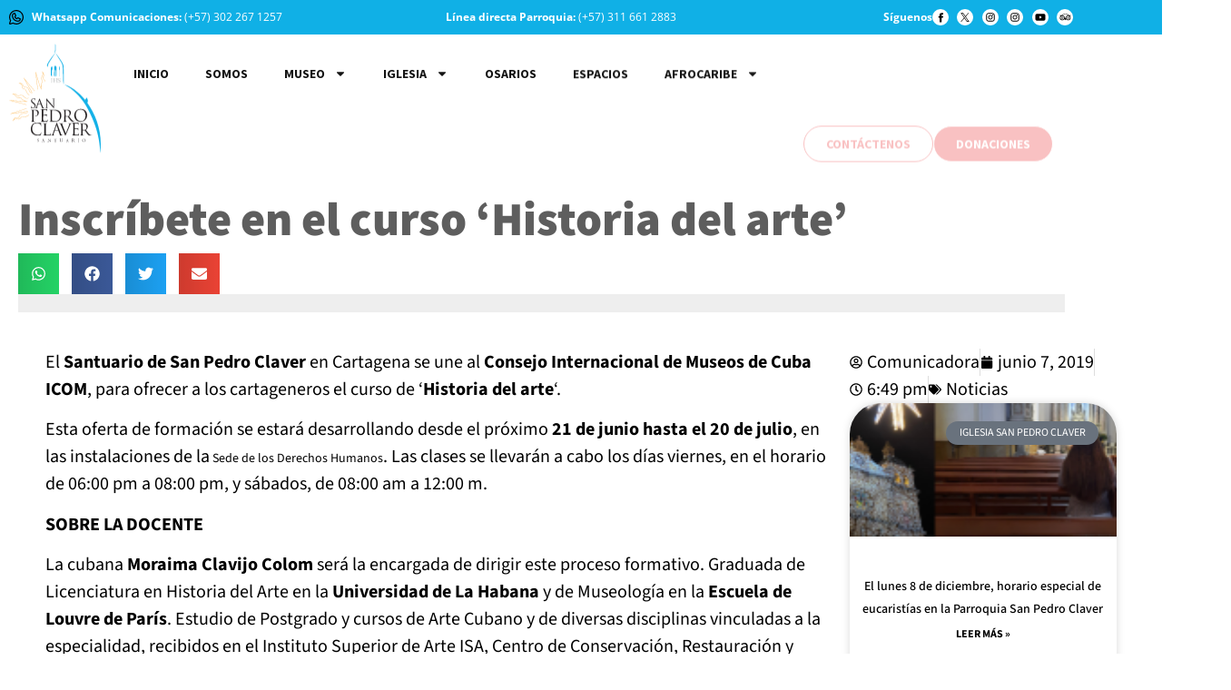

--- FILE ---
content_type: text/html; charset=UTF-8
request_url: https://sanpedroclaver.co/inscribete-en-el-curso-historia-del-arte/
body_size: 57734
content:
<!doctype html>
<html lang="es">
<head>
	<meta charset="UTF-8">
	<meta name="viewport" content="width=device-width, initial-scale=1">
	<link rel="profile" href="https://gmpg.org/xfn/11">
	<meta name='robots' content='index, follow, max-image-preview:large, max-snippet:-1, max-video-preview:-1' />

	<!-- This site is optimized with the Yoast SEO plugin v26.8 - https://yoast.com/product/yoast-seo-wordpress/ -->
	<title>Inscríbete en el curso ‘Historia del arte’ - Santuario de San Pedro Claver</title>
	<meta name="description" content="El Santuario de San Pedro Claver en Cartagena se une al Consejo Internacional de Museos de Cuba ICOM, para ofrecer a los cartageneros el curso de &#039;Historia del arte&#039;." />
	<link rel="canonical" href="https://sanpedroclaver.co/inscribete-en-el-curso-historia-del-arte/" />
	<meta property="og:locale" content="es_ES" />
	<meta property="og:type" content="article" />
	<meta property="og:title" content="Inscríbete en el curso ‘Historia del arte’" />
	<meta property="og:description" content="El Santuario de San Pedro Claver en Cartagena se une al Consejo Internacional de Museos de Cuba ICOM, para ofrecer a los cartageneros el curso de &#039;Historia del arte&#039;." />
	<meta property="og:url" content="https://sanpedroclaver.co/inscribete-en-el-curso-historia-del-arte/" />
	<meta property="og:site_name" content="Santuario de San Pedro Claver" />
	<meta property="article:publisher" content="https://www.facebook.com/santuariosanpedroclaver" />
	<meta property="article:published_time" content="2019-06-07T18:49:00+00:00" />
	<meta name="author" content="Comunicadora" />
	<meta name="twitter:card" content="summary_large_image" />
	<meta name="twitter:title" content="Inscríbete en el curso ‘Historia del arte’" />
	<meta name="twitter:description" content="El Santuario de San Pedro Claver en Cartagena se une al Consejo Internacional de Museos de Cuba ICOM, para ofrecer a los cartageneros el curso de &#039;Historia del arte&#039;." />
	<meta name="twitter:creator" content="@SantuarioClaver" />
	<meta name="twitter:site" content="@SantuarioClaver" />
	<meta name="twitter:label1" content="Escrito por" />
	<meta name="twitter:data1" content="Comunicadora" />
	<meta name="twitter:label2" content="Tiempo de lectura" />
	<meta name="twitter:data2" content="4 minutos" />
	<script type="application/ld+json" class="yoast-schema-graph">{"@context":"https://schema.org","@graph":[{"@type":"Article","@id":"https://sanpedroclaver.co/inscribete-en-el-curso-historia-del-arte/#article","isPartOf":{"@id":"https://sanpedroclaver.co/inscribete-en-el-curso-historia-del-arte/"},"author":{"name":"Comunicadora","@id":"https://sanpedroclaver.co/#/schema/person/a7b75722534b552c439a0421450c0d54"},"headline":"Inscríbete en el curso ‘Historia del arte’","datePublished":"2019-06-07T18:49:00+00:00","mainEntityOfPage":{"@id":"https://sanpedroclaver.co/inscribete-en-el-curso-historia-del-arte/"},"wordCount":827,"publisher":{"@id":"https://sanpedroclaver.co/#organization"},"image":{"@id":"https://sanpedroclaver.co/inscribete-en-el-curso-historia-del-arte/#primaryimage"},"thumbnailUrl":"","keywords":["Museo San Pedro Claver"],"articleSection":["Noticias"],"inLanguage":"es"},{"@type":"WebPage","@id":"https://sanpedroclaver.co/inscribete-en-el-curso-historia-del-arte/","url":"https://sanpedroclaver.co/inscribete-en-el-curso-historia-del-arte/","name":"Inscríbete en el curso ‘Historia del arte’ - Santuario de San Pedro Claver","isPartOf":{"@id":"https://sanpedroclaver.co/#website"},"primaryImageOfPage":{"@id":"https://sanpedroclaver.co/inscribete-en-el-curso-historia-del-arte/#primaryimage"},"image":{"@id":"https://sanpedroclaver.co/inscribete-en-el-curso-historia-del-arte/#primaryimage"},"thumbnailUrl":"","datePublished":"2019-06-07T18:49:00+00:00","description":"El Santuario de San Pedro Claver en Cartagena se une al Consejo Internacional de Museos de Cuba ICOM, para ofrecer a los cartageneros el curso de 'Historia del arte'.","breadcrumb":{"@id":"https://sanpedroclaver.co/inscribete-en-el-curso-historia-del-arte/#breadcrumb"},"inLanguage":"es","potentialAction":[{"@type":"ReadAction","target":["https://sanpedroclaver.co/inscribete-en-el-curso-historia-del-arte/"]}]},{"@type":"ImageObject","inLanguage":"es","@id":"https://sanpedroclaver.co/inscribete-en-el-curso-historia-del-arte/#primaryimage","url":"","contentUrl":""},{"@type":"BreadcrumbList","@id":"https://sanpedroclaver.co/inscribete-en-el-curso-historia-del-arte/#breadcrumb","itemListElement":[{"@type":"ListItem","position":1,"name":"Portada","item":"https://sanpedroclaver.co/"},{"@type":"ListItem","position":2,"name":"Inscríbete en el curso ‘Historia del arte’"}]},{"@type":"WebSite","@id":"https://sanpedroclaver.co/#website","url":"https://sanpedroclaver.co/","name":"Santuario de San Pedro Claver","description":"Sitio de memoria afro","publisher":{"@id":"https://sanpedroclaver.co/#organization"},"potentialAction":[{"@type":"SearchAction","target":{"@type":"EntryPoint","urlTemplate":"https://sanpedroclaver.co/?s={search_term_string}"},"query-input":{"@type":"PropertyValueSpecification","valueRequired":true,"valueName":"search_term_string"}}],"inLanguage":"es"},{"@type":"Organization","@id":"https://sanpedroclaver.co/#organization","name":"Santuario de San Pedro Claver","url":"https://sanpedroclaver.co/","logo":{"@type":"ImageObject","inLanguage":"es","@id":"https://sanpedroclaver.co/#/schema/logo/image/","url":"https://sanpedroclaver.co/wp-content/uploads/2024/08/Group-21.png","contentUrl":"https://sanpedroclaver.co/wp-content/uploads/2024/08/Group-21.png","width":362,"height":358,"caption":"Santuario de San Pedro Claver"},"image":{"@id":"https://sanpedroclaver.co/#/schema/logo/image/"},"sameAs":["https://www.facebook.com/santuariosanpedroclaver","https://x.com/SantuarioClaver","https://www.instagram.com/santuariosanpedroclaver"]},{"@type":"Person","@id":"https://sanpedroclaver.co/#/schema/person/a7b75722534b552c439a0421450c0d54","name":"Comunicadora","image":{"@type":"ImageObject","inLanguage":"es","@id":"https://sanpedroclaver.co/#/schema/person/image/","url":"https://secure.gravatar.com/avatar/e2f1cab191b003461bbc252b216abe9ebaeda2ad88a48a1cdef802ab1602ebca?s=96&d=mm&r=g","contentUrl":"https://secure.gravatar.com/avatar/e2f1cab191b003461bbc252b216abe9ebaeda2ad88a48a1cdef802ab1602ebca?s=96&d=mm&r=g","caption":"Comunicadora"},"url":"https://sanpedroclaver.co/author/user_dayana/"}]}</script>
	<!-- / Yoast SEO plugin. -->


<link rel='dns-prefetch' href='//www.googletagmanager.com' />
<link rel="alternate" type="application/rss+xml" title="Santuario de San Pedro Claver &raquo; Feed" href="https://sanpedroclaver.co/feed/" />
<link rel="alternate" type="application/rss+xml" title="Santuario de San Pedro Claver &raquo; Feed de los comentarios" href="https://sanpedroclaver.co/comments/feed/" />
<link rel="alternate" type="application/rss+xml" title="Santuario de San Pedro Claver &raquo; Comentario Inscríbete en el curso ‘Historia del arte’ del feed" href="https://sanpedroclaver.co/inscribete-en-el-curso-historia-del-arte/feed/" />
<link rel="alternate" title="oEmbed (JSON)" type="application/json+oembed" href="https://sanpedroclaver.co/wp-json/oembed/1.0/embed?url=https%3A%2F%2Fsanpedroclaver.co%2Finscribete-en-el-curso-historia-del-arte%2F" />
<link rel="alternate" title="oEmbed (XML)" type="text/xml+oembed" href="https://sanpedroclaver.co/wp-json/oembed/1.0/embed?url=https%3A%2F%2Fsanpedroclaver.co%2Finscribete-en-el-curso-historia-del-arte%2F&#038;format=xml" />
<style id='wp-img-auto-sizes-contain-inline-css'>
img:is([sizes=auto i],[sizes^="auto," i]){contain-intrinsic-size:3000px 1500px}
/*# sourceURL=wp-img-auto-sizes-contain-inline-css */
</style>
<style id='wp-emoji-styles-inline-css'>

	img.wp-smiley, img.emoji {
		display: inline !important;
		border: none !important;
		box-shadow: none !important;
		height: 1em !important;
		width: 1em !important;
		margin: 0 0.07em !important;
		vertical-align: -0.1em !important;
		background: none !important;
		padding: 0 !important;
	}
/*# sourceURL=wp-emoji-styles-inline-css */
</style>
<link rel='stylesheet' id='wp-block-library-css' href='https://sanpedroclaver.co/wp-includes/css/dist/block-library/style.min.css?ver=6.9' media='all' />
<link rel='stylesheet' id='jet-engine-frontend-css' href='https://sanpedroclaver.co/wp-content/plugins/jet-engine/assets/css/frontend.css?ver=3.6.4.1' media='all' />
<style id='global-styles-inline-css'>
:root{--wp--preset--aspect-ratio--square: 1;--wp--preset--aspect-ratio--4-3: 4/3;--wp--preset--aspect-ratio--3-4: 3/4;--wp--preset--aspect-ratio--3-2: 3/2;--wp--preset--aspect-ratio--2-3: 2/3;--wp--preset--aspect-ratio--16-9: 16/9;--wp--preset--aspect-ratio--9-16: 9/16;--wp--preset--color--black: #000000;--wp--preset--color--cyan-bluish-gray: #abb8c3;--wp--preset--color--white: #ffffff;--wp--preset--color--pale-pink: #f78da7;--wp--preset--color--vivid-red: #cf2e2e;--wp--preset--color--luminous-vivid-orange: #ff6900;--wp--preset--color--luminous-vivid-amber: #fcb900;--wp--preset--color--light-green-cyan: #7bdcb5;--wp--preset--color--vivid-green-cyan: #00d084;--wp--preset--color--pale-cyan-blue: #8ed1fc;--wp--preset--color--vivid-cyan-blue: #0693e3;--wp--preset--color--vivid-purple: #9b51e0;--wp--preset--gradient--vivid-cyan-blue-to-vivid-purple: linear-gradient(135deg,rgb(6,147,227) 0%,rgb(155,81,224) 100%);--wp--preset--gradient--light-green-cyan-to-vivid-green-cyan: linear-gradient(135deg,rgb(122,220,180) 0%,rgb(0,208,130) 100%);--wp--preset--gradient--luminous-vivid-amber-to-luminous-vivid-orange: linear-gradient(135deg,rgb(252,185,0) 0%,rgb(255,105,0) 100%);--wp--preset--gradient--luminous-vivid-orange-to-vivid-red: linear-gradient(135deg,rgb(255,105,0) 0%,rgb(207,46,46) 100%);--wp--preset--gradient--very-light-gray-to-cyan-bluish-gray: linear-gradient(135deg,rgb(238,238,238) 0%,rgb(169,184,195) 100%);--wp--preset--gradient--cool-to-warm-spectrum: linear-gradient(135deg,rgb(74,234,220) 0%,rgb(151,120,209) 20%,rgb(207,42,186) 40%,rgb(238,44,130) 60%,rgb(251,105,98) 80%,rgb(254,248,76) 100%);--wp--preset--gradient--blush-light-purple: linear-gradient(135deg,rgb(255,206,236) 0%,rgb(152,150,240) 100%);--wp--preset--gradient--blush-bordeaux: linear-gradient(135deg,rgb(254,205,165) 0%,rgb(254,45,45) 50%,rgb(107,0,62) 100%);--wp--preset--gradient--luminous-dusk: linear-gradient(135deg,rgb(255,203,112) 0%,rgb(199,81,192) 50%,rgb(65,88,208) 100%);--wp--preset--gradient--pale-ocean: linear-gradient(135deg,rgb(255,245,203) 0%,rgb(182,227,212) 50%,rgb(51,167,181) 100%);--wp--preset--gradient--electric-grass: linear-gradient(135deg,rgb(202,248,128) 0%,rgb(113,206,126) 100%);--wp--preset--gradient--midnight: linear-gradient(135deg,rgb(2,3,129) 0%,rgb(40,116,252) 100%);--wp--preset--font-size--small: 13px;--wp--preset--font-size--medium: 20px;--wp--preset--font-size--large: 36px;--wp--preset--font-size--x-large: 42px;--wp--preset--spacing--20: 0.44rem;--wp--preset--spacing--30: 0.67rem;--wp--preset--spacing--40: 1rem;--wp--preset--spacing--50: 1.5rem;--wp--preset--spacing--60: 2.25rem;--wp--preset--spacing--70: 3.38rem;--wp--preset--spacing--80: 5.06rem;--wp--preset--shadow--natural: 6px 6px 9px rgba(0, 0, 0, 0.2);--wp--preset--shadow--deep: 12px 12px 50px rgba(0, 0, 0, 0.4);--wp--preset--shadow--sharp: 6px 6px 0px rgba(0, 0, 0, 0.2);--wp--preset--shadow--outlined: 6px 6px 0px -3px rgb(255, 255, 255), 6px 6px rgb(0, 0, 0);--wp--preset--shadow--crisp: 6px 6px 0px rgb(0, 0, 0);}:root { --wp--style--global--content-size: 800px;--wp--style--global--wide-size: 1200px; }:where(body) { margin: 0; }.wp-site-blocks > .alignleft { float: left; margin-right: 2em; }.wp-site-blocks > .alignright { float: right; margin-left: 2em; }.wp-site-blocks > .aligncenter { justify-content: center; margin-left: auto; margin-right: auto; }:where(.wp-site-blocks) > * { margin-block-start: 24px; margin-block-end: 0; }:where(.wp-site-blocks) > :first-child { margin-block-start: 0; }:where(.wp-site-blocks) > :last-child { margin-block-end: 0; }:root { --wp--style--block-gap: 24px; }:root :where(.is-layout-flow) > :first-child{margin-block-start: 0;}:root :where(.is-layout-flow) > :last-child{margin-block-end: 0;}:root :where(.is-layout-flow) > *{margin-block-start: 24px;margin-block-end: 0;}:root :where(.is-layout-constrained) > :first-child{margin-block-start: 0;}:root :where(.is-layout-constrained) > :last-child{margin-block-end: 0;}:root :where(.is-layout-constrained) > *{margin-block-start: 24px;margin-block-end: 0;}:root :where(.is-layout-flex){gap: 24px;}:root :where(.is-layout-grid){gap: 24px;}.is-layout-flow > .alignleft{float: left;margin-inline-start: 0;margin-inline-end: 2em;}.is-layout-flow > .alignright{float: right;margin-inline-start: 2em;margin-inline-end: 0;}.is-layout-flow > .aligncenter{margin-left: auto !important;margin-right: auto !important;}.is-layout-constrained > .alignleft{float: left;margin-inline-start: 0;margin-inline-end: 2em;}.is-layout-constrained > .alignright{float: right;margin-inline-start: 2em;margin-inline-end: 0;}.is-layout-constrained > .aligncenter{margin-left: auto !important;margin-right: auto !important;}.is-layout-constrained > :where(:not(.alignleft):not(.alignright):not(.alignfull)){max-width: var(--wp--style--global--content-size);margin-left: auto !important;margin-right: auto !important;}.is-layout-constrained > .alignwide{max-width: var(--wp--style--global--wide-size);}body .is-layout-flex{display: flex;}.is-layout-flex{flex-wrap: wrap;align-items: center;}.is-layout-flex > :is(*, div){margin: 0;}body .is-layout-grid{display: grid;}.is-layout-grid > :is(*, div){margin: 0;}body{padding-top: 0px;padding-right: 0px;padding-bottom: 0px;padding-left: 0px;}a:where(:not(.wp-element-button)){text-decoration: underline;}:root :where(.wp-element-button, .wp-block-button__link){background-color: #32373c;border-width: 0;color: #fff;font-family: inherit;font-size: inherit;font-style: inherit;font-weight: inherit;letter-spacing: inherit;line-height: inherit;padding-top: calc(0.667em + 2px);padding-right: calc(1.333em + 2px);padding-bottom: calc(0.667em + 2px);padding-left: calc(1.333em + 2px);text-decoration: none;text-transform: inherit;}.has-black-color{color: var(--wp--preset--color--black) !important;}.has-cyan-bluish-gray-color{color: var(--wp--preset--color--cyan-bluish-gray) !important;}.has-white-color{color: var(--wp--preset--color--white) !important;}.has-pale-pink-color{color: var(--wp--preset--color--pale-pink) !important;}.has-vivid-red-color{color: var(--wp--preset--color--vivid-red) !important;}.has-luminous-vivid-orange-color{color: var(--wp--preset--color--luminous-vivid-orange) !important;}.has-luminous-vivid-amber-color{color: var(--wp--preset--color--luminous-vivid-amber) !important;}.has-light-green-cyan-color{color: var(--wp--preset--color--light-green-cyan) !important;}.has-vivid-green-cyan-color{color: var(--wp--preset--color--vivid-green-cyan) !important;}.has-pale-cyan-blue-color{color: var(--wp--preset--color--pale-cyan-blue) !important;}.has-vivid-cyan-blue-color{color: var(--wp--preset--color--vivid-cyan-blue) !important;}.has-vivid-purple-color{color: var(--wp--preset--color--vivid-purple) !important;}.has-black-background-color{background-color: var(--wp--preset--color--black) !important;}.has-cyan-bluish-gray-background-color{background-color: var(--wp--preset--color--cyan-bluish-gray) !important;}.has-white-background-color{background-color: var(--wp--preset--color--white) !important;}.has-pale-pink-background-color{background-color: var(--wp--preset--color--pale-pink) !important;}.has-vivid-red-background-color{background-color: var(--wp--preset--color--vivid-red) !important;}.has-luminous-vivid-orange-background-color{background-color: var(--wp--preset--color--luminous-vivid-orange) !important;}.has-luminous-vivid-amber-background-color{background-color: var(--wp--preset--color--luminous-vivid-amber) !important;}.has-light-green-cyan-background-color{background-color: var(--wp--preset--color--light-green-cyan) !important;}.has-vivid-green-cyan-background-color{background-color: var(--wp--preset--color--vivid-green-cyan) !important;}.has-pale-cyan-blue-background-color{background-color: var(--wp--preset--color--pale-cyan-blue) !important;}.has-vivid-cyan-blue-background-color{background-color: var(--wp--preset--color--vivid-cyan-blue) !important;}.has-vivid-purple-background-color{background-color: var(--wp--preset--color--vivid-purple) !important;}.has-black-border-color{border-color: var(--wp--preset--color--black) !important;}.has-cyan-bluish-gray-border-color{border-color: var(--wp--preset--color--cyan-bluish-gray) !important;}.has-white-border-color{border-color: var(--wp--preset--color--white) !important;}.has-pale-pink-border-color{border-color: var(--wp--preset--color--pale-pink) !important;}.has-vivid-red-border-color{border-color: var(--wp--preset--color--vivid-red) !important;}.has-luminous-vivid-orange-border-color{border-color: var(--wp--preset--color--luminous-vivid-orange) !important;}.has-luminous-vivid-amber-border-color{border-color: var(--wp--preset--color--luminous-vivid-amber) !important;}.has-light-green-cyan-border-color{border-color: var(--wp--preset--color--light-green-cyan) !important;}.has-vivid-green-cyan-border-color{border-color: var(--wp--preset--color--vivid-green-cyan) !important;}.has-pale-cyan-blue-border-color{border-color: var(--wp--preset--color--pale-cyan-blue) !important;}.has-vivid-cyan-blue-border-color{border-color: var(--wp--preset--color--vivid-cyan-blue) !important;}.has-vivid-purple-border-color{border-color: var(--wp--preset--color--vivid-purple) !important;}.has-vivid-cyan-blue-to-vivid-purple-gradient-background{background: var(--wp--preset--gradient--vivid-cyan-blue-to-vivid-purple) !important;}.has-light-green-cyan-to-vivid-green-cyan-gradient-background{background: var(--wp--preset--gradient--light-green-cyan-to-vivid-green-cyan) !important;}.has-luminous-vivid-amber-to-luminous-vivid-orange-gradient-background{background: var(--wp--preset--gradient--luminous-vivid-amber-to-luminous-vivid-orange) !important;}.has-luminous-vivid-orange-to-vivid-red-gradient-background{background: var(--wp--preset--gradient--luminous-vivid-orange-to-vivid-red) !important;}.has-very-light-gray-to-cyan-bluish-gray-gradient-background{background: var(--wp--preset--gradient--very-light-gray-to-cyan-bluish-gray) !important;}.has-cool-to-warm-spectrum-gradient-background{background: var(--wp--preset--gradient--cool-to-warm-spectrum) !important;}.has-blush-light-purple-gradient-background{background: var(--wp--preset--gradient--blush-light-purple) !important;}.has-blush-bordeaux-gradient-background{background: var(--wp--preset--gradient--blush-bordeaux) !important;}.has-luminous-dusk-gradient-background{background: var(--wp--preset--gradient--luminous-dusk) !important;}.has-pale-ocean-gradient-background{background: var(--wp--preset--gradient--pale-ocean) !important;}.has-electric-grass-gradient-background{background: var(--wp--preset--gradient--electric-grass) !important;}.has-midnight-gradient-background{background: var(--wp--preset--gradient--midnight) !important;}.has-small-font-size{font-size: var(--wp--preset--font-size--small) !important;}.has-medium-font-size{font-size: var(--wp--preset--font-size--medium) !important;}.has-large-font-size{font-size: var(--wp--preset--font-size--large) !important;}.has-x-large-font-size{font-size: var(--wp--preset--font-size--x-large) !important;}
:root :where(.wp-block-pullquote){font-size: 1.5em;line-height: 1.6;}
/*# sourceURL=global-styles-inline-css */
</style>
<link rel='stylesheet' id='hello-elementor-css' href='https://sanpedroclaver.co/wp-content/themes/hello-elementor/style.min.css?ver=3.4.1' media='all' />
<link rel='stylesheet' id='hello-elementor-theme-style-css' href='https://sanpedroclaver.co/wp-content/themes/hello-elementor/theme.min.css?ver=3.4.1' media='all' />
<link rel='stylesheet' id='hello-elementor-header-footer-css' href='https://sanpedroclaver.co/wp-content/themes/hello-elementor/header-footer.min.css?ver=3.4.1' media='all' />
<link rel='stylesheet' id='elementor-frontend-css' href='https://sanpedroclaver.co/wp-content/plugins/elementor/assets/css/frontend.min.css?ver=3.34.2' media='all' />
<link rel='stylesheet' id='elementor-post-7-css' href='https://sanpedroclaver.co/wp-content/uploads/elementor/css/post-7.css?ver=1769014670' media='all' />
<link rel='stylesheet' id='widget-icon-list-css' href='https://sanpedroclaver.co/wp-content/plugins/elementor/assets/css/widget-icon-list.min.css?ver=3.34.2' media='all' />
<link rel='stylesheet' id='e-animation-fadeInUp-css' href='https://sanpedroclaver.co/wp-content/plugins/elementor/assets/lib/animations/styles/fadeInUp.min.css?ver=3.34.2' media='all' />
<link rel='stylesheet' id='widget-nav-menu-css' href='https://sanpedroclaver.co/wp-content/plugins/elementor-pro/assets/css/widget-nav-menu.min.css?ver=3.34.1' media='all' />
<link rel='stylesheet' id='widget-image-css' href='https://sanpedroclaver.co/wp-content/plugins/elementor/assets/css/widget-image.min.css?ver=3.34.2' media='all' />
<link rel='stylesheet' id='widget-heading-css' href='https://sanpedroclaver.co/wp-content/plugins/elementor/assets/css/widget-heading.min.css?ver=3.34.2' media='all' />
<link rel='stylesheet' id='jet-elements-css' href='https://sanpedroclaver.co/wp-content/plugins/jet-elements/assets/css/jet-elements.css?ver=2.7.3' media='all' />
<link rel='stylesheet' id='jet-subscribe-form-css' href='https://sanpedroclaver.co/wp-content/plugins/jet-elements/assets/css/addons/jet-subscribe-form.css?ver=2.7.3' media='all' />
<link rel='stylesheet' id='jet-subscribe-form-skin-css' href='https://sanpedroclaver.co/wp-content/plugins/jet-elements/assets/css/skin/jet-subscribe-form.css?ver=2.7.3' media='all' />
<link rel='stylesheet' id='widget-search-css' href='https://sanpedroclaver.co/wp-content/plugins/elementor-pro/assets/css/widget-search.min.css?ver=3.34.1' media='all' />
<link rel='stylesheet' id='widget-share-buttons-css' href='https://sanpedroclaver.co/wp-content/plugins/elementor-pro/assets/css/widget-share-buttons.min.css?ver=3.34.1' media='all' />
<link rel='stylesheet' id='e-apple-webkit-css' href='https://sanpedroclaver.co/wp-content/plugins/elementor/assets/css/conditionals/apple-webkit.min.css?ver=3.34.2' media='all' />
<link rel='stylesheet' id='widget-progress-tracker-css' href='https://sanpedroclaver.co/wp-content/plugins/elementor-pro/assets/css/widget-progress-tracker.min.css?ver=3.34.1' media='all' />
<link rel='stylesheet' id='widget-post-navigation-css' href='https://sanpedroclaver.co/wp-content/plugins/elementor-pro/assets/css/widget-post-navigation.min.css?ver=3.34.1' media='all' />
<link rel='stylesheet' id='widget-post-info-css' href='https://sanpedroclaver.co/wp-content/plugins/elementor-pro/assets/css/widget-post-info.min.css?ver=3.34.1' media='all' />
<link rel='stylesheet' id='widget-posts-css' href='https://sanpedroclaver.co/wp-content/plugins/elementor-pro/assets/css/widget-posts.min.css?ver=3.34.1' media='all' />
<link rel='stylesheet' id='widget-social-css' href='https://sanpedroclaver.co/wp-content/plugins/elementor-pro/assets/css/widget-social.min.css?ver=3.34.1' media='all' />
<link rel='stylesheet' id='jet-blog-css' href='https://sanpedroclaver.co/wp-content/plugins/jet-blog/assets/css/jet-blog.css?ver=2.4.3' media='all' />
<link rel='stylesheet' id='elementor-post-9-css' href='https://sanpedroclaver.co/wp-content/uploads/elementor/css/post-9.css?ver=1769014671' media='all' />
<link rel='stylesheet' id='elementor-post-208-css' href='https://sanpedroclaver.co/wp-content/uploads/elementor/css/post-208.css?ver=1769014671' media='all' />
<link rel='stylesheet' id='elementor-post-11062-css' href='https://sanpedroclaver.co/wp-content/uploads/elementor/css/post-11062.css?ver=1769014687' media='all' />
<link rel='stylesheet' id='elementor-gf-local-sourcesans3-css' href='https://sanpedroclaver.co/wp-content/uploads/elementor/google-fonts/css/sourcesans3.css?ver=1742230759' media='all' />
<link rel='stylesheet' id='elementor-gf-local-opensans-css' href='https://sanpedroclaver.co/wp-content/uploads/elementor/google-fonts/css/opensans.css?ver=1742230764' media='all' />
<link rel='stylesheet' id='elementor-gf-local-sourcesanspro-css' href='https://sanpedroclaver.co/wp-content/uploads/elementor/google-fonts/css/sourcesanspro.css?ver=1742230766' media='all' />
<script src="https://sanpedroclaver.co/wp-includes/js/jquery/jquery.min.js?ver=3.7.1" id="jquery-core-js"></script>
<script src="https://sanpedroclaver.co/wp-includes/js/jquery/jquery-migrate.min.js?ver=3.4.1" id="jquery-migrate-js"></script>

<!-- Fragmento de código de la etiqueta de Google (gtag.js) añadida por Site Kit -->
<!-- Fragmento de código de Google Analytics añadido por Site Kit -->
<script src="https://www.googletagmanager.com/gtag/js?id=GT-WK2TNJH" id="google_gtagjs-js" async></script>
<script id="google_gtagjs-js-after">
window.dataLayer = window.dataLayer || [];function gtag(){dataLayer.push(arguments);}
gtag("set","linker",{"domains":["sanpedroclaver.co"]});
gtag("js", new Date());
gtag("set", "developer_id.dZTNiMT", true);
gtag("config", "GT-WK2TNJH");
 window._googlesitekit = window._googlesitekit || {}; window._googlesitekit.throttledEvents = []; window._googlesitekit.gtagEvent = (name, data) => { var key = JSON.stringify( { name, data } ); if ( !! window._googlesitekit.throttledEvents[ key ] ) { return; } window._googlesitekit.throttledEvents[ key ] = true; setTimeout( () => { delete window._googlesitekit.throttledEvents[ key ]; }, 5 ); gtag( "event", name, { ...data, event_source: "site-kit" } ); }; 
//# sourceURL=google_gtagjs-js-after
</script>
<link rel="https://api.w.org/" href="https://sanpedroclaver.co/wp-json/" /><link rel="alternate" title="JSON" type="application/json" href="https://sanpedroclaver.co/wp-json/wp/v2/posts/7264" /><link rel="EditURI" type="application/rsd+xml" title="RSD" href="https://sanpedroclaver.co/xmlrpc.php?rsd" />

<link rel='shortlink' href='https://sanpedroclaver.co/?p=7264' />
<meta name="generator" content="Site Kit by Google 1.170.0" /><meta name="generator" content="Elementor 3.34.2; features: e_font_icon_svg, additional_custom_breakpoints; settings: css_print_method-external, google_font-enabled, font_display-swap">
			<style>
				.e-con.e-parent:nth-of-type(n+4):not(.e-lazyloaded):not(.e-no-lazyload),
				.e-con.e-parent:nth-of-type(n+4):not(.e-lazyloaded):not(.e-no-lazyload) * {
					background-image: none !important;
				}
				@media screen and (max-height: 1024px) {
					.e-con.e-parent:nth-of-type(n+3):not(.e-lazyloaded):not(.e-no-lazyload),
					.e-con.e-parent:nth-of-type(n+3):not(.e-lazyloaded):not(.e-no-lazyload) * {
						background-image: none !important;
					}
				}
				@media screen and (max-height: 640px) {
					.e-con.e-parent:nth-of-type(n+2):not(.e-lazyloaded):not(.e-no-lazyload),
					.e-con.e-parent:nth-of-type(n+2):not(.e-lazyloaded):not(.e-no-lazyload) * {
						background-image: none !important;
					}
				}
			</style>
			<link rel="icon" href="https://sanpedroclaver.co/wp-content/uploads/2024/08/Group-38.svg" sizes="32x32" />
<link rel="icon" href="https://sanpedroclaver.co/wp-content/uploads/2024/08/Group-38.svg" sizes="192x192" />
<link rel="apple-touch-icon" href="https://sanpedroclaver.co/wp-content/uploads/2024/08/Group-38.svg" />
<meta name="msapplication-TileImage" content="https://sanpedroclaver.co/wp-content/uploads/2024/08/Group-38.svg" />
</head>
<body class="wp-singular post-template-default single single-post postid-7264 single-format-standard wp-embed-responsive wp-theme-hello-elementor hello-elementor-default elementor-default elementor-kit-7 elementor-page-11062">


<a class="skip-link screen-reader-text" href="#content">Ir al contenido</a>

		<header data-elementor-type="header" data-elementor-id="9" class="elementor elementor-9 elementor-location-header" data-elementor-post-type="elementor_library">
			<div class="elementor-element elementor-element-512d955 e-con-full elementor-hidden-mobile e-flex e-con e-parent" data-id="512d955" data-element_type="container" data-settings="{&quot;jet_parallax_layout_list&quot;:[]}">
		<div class="elementor-element elementor-element-f483ccb e-con-full e-flex e-con e-child" data-id="f483ccb" data-element_type="container" data-settings="{&quot;background_background&quot;:&quot;classic&quot;,&quot;jet_parallax_layout_list&quot;:[]}">
		<div class="elementor-element elementor-element-094415a e-con-full e-flex e-con e-child" data-id="094415a" data-element_type="container" data-settings="{&quot;jet_parallax_layout_list&quot;:[]}">
				<div class="elementor-element elementor-element-5ee3a75 elementor-icon-list--layout-inline elementor-list-item-link-full_width elementor-widget elementor-widget-icon-list" data-id="5ee3a75" data-element_type="widget" data-widget_type="icon-list.default">
				<div class="elementor-widget-container">
							<ul class="elementor-icon-list-items elementor-inline-items">
							<li class="elementor-icon-list-item elementor-inline-item">
											<a href="https://wa.me/3022671257">

												<span class="elementor-icon-list-icon">
							<svg xmlns="http://www.w3.org/2000/svg" width="14" height="14" viewBox="0 0 14 14" fill="none"><path d="M11.0126 8.13358L8.85836 7.05648C8.77356 7.01422 8.67912 6.99508 8.58456 7.00099C8.49 7.0069 8.39868 7.03765 8.31981 7.09014L7.33089 7.74986C6.87693 7.5003 6.50335 7.12672 6.25379 6.67276L6.91352 5.68385C6.966 5.60497 6.99675 5.51365 7.00266 5.41909C7.00857 5.32454 6.98943 5.23009 6.94718 5.1453L5.87007 2.9911C5.82543 2.90094 5.75642 2.82509 5.67088 2.77214C5.58533 2.71919 5.48666 2.69127 5.38605 2.69153C4.67189 2.69153 3.98698 2.97523 3.48199 3.48022C2.977 3.98521 2.6933 4.67012 2.6933 5.38428C2.69508 6.95489 3.3198 8.46066 4.43038 9.57125C5.54097 10.6818 7.04674 11.3066 8.61735 11.3083C8.97097 11.3083 9.32113 11.2387 9.64783 11.1034C9.97453 10.968 10.2714 10.7697 10.5214 10.5196C10.7715 10.2696 10.9698 9.97275 11.1051 9.64605C11.2405 9.31935 11.3101 8.9692 11.3101 8.61558C11.3102 8.51553 11.2824 8.41744 11.2298 8.3323C11.1773 8.24716 11.102 8.17835 11.0126 8.13358ZM8.61735 10.2312C7.3323 10.2298 6.10029 9.71869 5.19162 8.81002C4.28295 7.90135 3.77183 6.66933 3.7704 5.38428C3.7703 5.01074 3.89963 4.64871 4.13639 4.35978C4.37315 4.07086 4.70271 3.8729 5.06898 3.7996L5.8418 5.34793L5.1841 6.32674C5.13495 6.40047 5.10475 6.48518 5.09618 6.57337C5.08761 6.66156 5.10092 6.7505 5.13495 6.83231C5.52028 7.7481 6.24882 8.47665 7.16461 8.86197C7.24667 8.89751 7.33629 8.91206 7.42537 8.9043C7.51446 8.89654 7.60021 8.86673 7.67489 8.81754L8.65842 8.16185L10.2067 8.93467C10.1329 9.30137 9.93405 9.63107 9.64419 9.86752C9.35434 10.104 8.99142 10.2325 8.61735 10.2312ZM7.0017 -0.00122054C5.79297 -0.0014843 4.60476 0.311198 3.55273 0.906391C2.50069 1.50158 1.62068 2.35901 0.998332 3.39521C0.375986 4.43142 0.0325156 5.61109 0.00135128 6.81942C-0.029813 8.02775 0.252391 9.22357 0.820494 10.2905L0.0564262 12.5827C-0.00686381 12.7725 -0.0160487 12.9761 0.0299011 13.1708C0.0758509 13.3655 0.175119 13.5436 0.31658 13.6851C0.458041 13.8265 0.636105 13.9258 0.830812 13.9717C1.02552 14.0177 1.22918 14.0085 1.41896 13.9452L3.71116 13.1811C4.6501 13.6805 5.69048 13.9595 6.75332 13.9968C7.81615 14.0341 8.87352 13.8287 9.84516 13.3964C10.8168 12.964 11.6772 12.316 12.361 11.5015C13.0447 10.6869 13.534 9.72734 13.7916 8.69551C14.0491 7.66368 14.0682 6.58673 13.8474 5.54641C13.6266 4.50609 13.1718 3.52974 12.5173 2.69147C11.8628 1.85321 11.026 1.17505 10.0703 0.70849C9.11461 0.241927 8.0652 -0.000784323 7.0017 -0.00122054ZM7.0017 12.924C5.96027 12.9247 4.9371 12.6504 4.03564 12.1289C3.96964 12.0907 3.89625 12.0669 3.82035 12.0591C3.74445 12.0513 3.66777 12.0597 3.59537 12.0838L1.07765 12.924L1.91712 10.4063C1.94132 10.3339 1.94987 10.2573 1.94221 10.1814C1.93455 10.1055 1.91085 10.032 1.87269 9.966C1.21968 8.837 0.957494 7.52406 1.12681 6.23085C1.29613 4.93765 1.88749 3.73646 2.80915 2.81364C3.73081 1.89082 4.93124 1.29794 6.22424 1.12699C7.51723 0.956036 8.8305 1.21656 9.96032 1.86814C11.0901 2.51973 11.9733 3.52595 12.4729 4.73072C12.9725 5.93548 13.0606 7.27145 12.7234 8.53136C12.3863 9.79127 11.6427 10.9047 10.6082 11.6989C9.57367 12.4931 8.30595 12.9238 7.0017 12.924Z" fill="black"></path></svg>						</span>
										<span class="elementor-icon-list-text"><strong>Whatsapp Comunicaciones:</strong> (+57) 302 267 1257</span>
											</a>
									</li>
						</ul>
						</div>
				</div>
				</div>
		<div class="elementor-element elementor-element-9f5b7d4 e-con-full e-flex e-con e-child" data-id="9f5b7d4" data-element_type="container" data-settings="{&quot;jet_parallax_layout_list&quot;:[]}">
				<div class="elementor-element elementor-element-77a88b9 elementor-icon-list--layout-inline elementor-list-item-link-full_width elementor-widget elementor-widget-icon-list" data-id="77a88b9" data-element_type="widget" data-widget_type="icon-list.default">
				<div class="elementor-widget-container">
							<ul class="elementor-icon-list-items elementor-inline-items">
							<li class="elementor-icon-list-item elementor-inline-item">
											<a href="https://wa.me/3116612883">

											<span class="elementor-icon-list-text"><strong>Línea directa Parroquia:</strong> (+57) 311 661 2883</span>
											</a>
									</li>
						</ul>
						</div>
				</div>
				</div>
		<div class="elementor-element elementor-element-1968fd4 e-con-full e-flex e-con e-child" data-id="1968fd4" data-element_type="container" data-settings="{&quot;jet_parallax_layout_list&quot;:[]}">
				<div class="elementor-element elementor-element-b092c83 elementor-icon-list--layout-inline elementor-list-item-link-full_width elementor-widget elementor-widget-icon-list" data-id="b092c83" data-element_type="widget" data-widget_type="icon-list.default">
				<div class="elementor-widget-container">
							<ul class="elementor-icon-list-items elementor-inline-items">
							<li class="elementor-icon-list-item elementor-inline-item">
										<span class="elementor-icon-list-text"><strong>Síguenos</strong></span>
									</li>
								<li class="elementor-icon-list-item elementor-inline-item">
											<a href="https://www.facebook.com/santuariosanpedroclaver">

												<span class="elementor-icon-list-icon">
							<svg xmlns="http://www.w3.org/2000/svg" width="21" height="21" viewBox="0 0 21 21" fill="none"><circle cx="10.5" cy="10.5" r="10.5" fill="white"></circle><path d="M13.9857 7.10033H12.5583C12.0587 7.10033 11.954 7.28927 11.954 7.76822V8.92383H13.9762L13.7811 10.9495H11.954V17H9.33703V10.9758H8V8.92383H9.36082V7.30685C9.36082 5.79092 10.2411 5 12.1872 5H14L13.9857 7.10033Z" fill="black"></path></svg>						</span>
										<span class="elementor-icon-list-text"></span>
											</a>
									</li>
								<li class="elementor-icon-list-item elementor-inline-item">
											<a href="https://twitter.com/SantuarioClaver/status/1422306447044513792">

												<span class="elementor-icon-list-icon">
							<svg xmlns="http://www.w3.org/2000/svg" width="21" height="21" viewBox="0 0 21 21" fill="none"><circle cx="10.5" cy="10.5" r="10.5" fill="white"></circle><path d="M15.1547 15.0537L11.4892 9.72805L11.0748 9.12573L8.45217 5.31571L8.23482 5H5.01257L5.79845 6.14202L9.28501 11.208L9.69945 11.8096L12.5009 15.8803L12.7183 16.1957H15.9405L15.1547 15.0537ZM13.1009 15.4669L10.1906 11.2382L9.77617 10.6361L6.39912 5.72923H7.85187L10.583 9.69756L10.9975 10.2995L14.554 15.4669H13.1009Z" fill="black"></path><path d="M9.7764 10.6362L10.1908 11.2382L9.6995 11.81L5.92964 16.1958H5L9.28506 11.2083L9.7764 10.6362Z" fill="black"></path><path d="M15.5525 5.00024L11.4888 9.72792L10.9974 10.2994L10.583 9.69744L11.0744 9.1256L13.8271 5.9216L14.6229 5.00024H15.5525Z" fill="black"></path></svg>						</span>
										<span class="elementor-icon-list-text"></span>
											</a>
									</li>
								<li class="elementor-icon-list-item elementor-inline-item">
											<a href="https://www.instagram.com/museosanpedroclaver">

												<span class="elementor-icon-list-icon">
							<svg xmlns="http://www.w3.org/2000/svg" width="21" height="21" viewBox="0 0 21 21" fill="none"><circle cx="10.5" cy="10.5" r="10.5" fill="white"></circle><path d="M10.5002 5.98934C11.9681 5.98934 12.1414 5.99581 12.7208 6.02168C13.0696 6.02591 13.4151 6.08977 13.7424 6.21049C13.9804 6.29964 14.1959 6.44005 14.3735 6.62175C14.5561 6.79922 14.6966 7.0153 14.7848 7.25415C14.9061 7.58086 14.97 7.92606 14.9736 8.27453C15.0008 8.85391 15.006 9.0285 15.006 10.4964C15.006 11.9642 15.006 12.1375 14.9736 12.7169C14.97 13.0653 14.9061 13.4106 14.7848 13.7373C14.6934 13.9743 14.5535 14.1895 14.3739 14.3693C14.1944 14.549 13.9793 14.6892 13.7424 14.7809C13.4151 14.9016 13.0696 14.9655 12.7208 14.9697C12.1414 14.9956 11.9681 15.0021 10.5002 15.0021C9.03239 15.0021 8.85909 14.9956 8.27971 14.9697C7.93088 14.9655 7.58534 14.9016 7.25803 14.7809C7.02114 14.6892 6.80604 14.549 6.62653 14.3693C6.44702 14.1895 6.30707 13.9743 6.21567 13.7373C6.0944 13.4106 6.03052 13.0653 6.02685 12.7169C5.99969 12.1375 5.99452 11.9629 5.99452 10.4964C5.99452 9.0298 5.99452 8.85391 6.02685 8.27453C6.03052 7.92606 6.0944 7.58086 6.21567 7.25415C6.30384 7.0153 6.44436 6.79922 6.62692 6.62175C6.80459 6.44005 7.02005 6.29964 7.25803 6.21049C7.58534 6.08977 7.93088 6.02591 8.27971 6.02168C8.85909 5.99581 9.03239 5.98934 10.5002 5.98934ZM10.5002 5C9.00781 5 8.819 5 8.23444 5.03233C7.77815 5.04259 7.32689 5.13005 6.8998 5.29098C6.53454 5.43197 6.20283 5.64783 5.92598 5.92468C5.64913 6.20153 5.43327 6.53325 5.29228 6.89851C5.13085 7.32501 5.04338 7.77593 5.03363 8.23186C5.00647 8.819 5 9.00781 5 10.4989C5 11.9901 5 12.1802 5.03363 12.7647C5.04359 13.2211 5.13105 13.6724 5.29228 14.0994C5.43356 14.4643 5.64953 14.7957 5.92636 15.0723C6.20318 15.3489 6.53475 15.5646 6.8998 15.7056C7.32671 15.8672 7.77808 15.9546 8.23444 15.9643C8.82029 15.9914 9.0104 15.9979 10.5002 15.9979C11.9901 15.9979 12.1815 15.9914 12.766 15.9643C13.2224 15.9546 13.6738 15.8672 14.1007 15.7056C14.4657 15.5646 14.7973 15.3489 15.0741 15.0723C15.3509 14.7957 15.5669 14.4643 15.7082 14.0994C15.8694 13.6724 15.9569 13.2211 15.9668 12.7647C15.994 12.1789 16.0005 11.9888 16.0005 10.4989C16.0005 9.0091 16.0005 8.8177 15.9668 8.23186C15.9571 7.77593 15.8696 7.32501 15.7082 6.89851C15.5672 6.53325 15.3513 6.20153 15.0745 5.92468C14.7976 5.64783 14.4659 5.43197 14.1007 5.29098C13.6736 5.13005 13.2223 5.04259 12.766 5.03233C12.1802 5.00517 11.9901 5 10.5002 5Z" fill="black"></path><path d="M10.4999 7.6731C9.94147 7.67284 9.39551 7.8382 8.93107 8.14826C8.46663 8.45832 8.10457 8.89915 7.89069 9.415C7.67681 9.93085 7.62072 10.4985 7.72951 11.0463C7.83829 11.594 8.10707 12.0972 8.50185 12.4921C8.89662 12.8871 9.39967 13.1561 9.94735 13.2651C10.495 13.3742 11.0627 13.3183 11.5787 13.1047C12.0946 12.891 12.5356 12.5292 12.8459 12.0649C13.1562 11.6006 13.3218 11.0547 13.3218 10.4963C13.322 10.1256 13.2491 9.75851 13.1074 9.41599C12.9656 9.07348 12.7578 8.76224 12.4957 8.50007C12.2337 8.23789 11.9225 8.02992 11.5801 7.88802C11.2376 7.74613 10.8706 7.6731 10.4999 7.6731ZM10.4999 12.3288C10.1374 12.3288 9.78304 12.2213 9.48165 12.0199C9.18026 11.8185 8.94538 11.5322 8.80671 11.1973C8.66805 10.8623 8.63184 10.4938 8.70265 10.1383C8.77347 9.78278 8.94813 9.45625 9.20454 9.20002C9.46096 8.94378 9.78761 8.76935 10.1432 8.69879C10.4987 8.62822 10.8672 8.6647 11.2021 8.8036C11.5369 8.9425 11.823 9.17758 12.0242 9.47911C12.2254 9.78064 12.3327 10.1351 12.3324 10.4976C12.3318 10.9831 12.1384 11.4486 11.7948 11.7917C11.4512 12.1348 10.9855 12.3275 10.4999 12.3275V12.3288Z" fill="black"></path><path d="M13.4345 8.22147C13.7987 8.22147 14.094 7.92617 14.094 7.56191C14.094 7.19764 13.7987 6.90234 13.4345 6.90234C13.0702 6.90234 12.7749 7.19764 12.7749 7.56191C12.7749 7.92617 13.0702 8.22147 13.4345 8.22147Z" fill="black"></path></svg>						</span>
										<span class="elementor-icon-list-text"></span>
											</a>
									</li>
								<li class="elementor-icon-list-item elementor-inline-item">
											<a href="https://www.instagram.com/santuariosanpedroclaver/?g=5">

												<span class="elementor-icon-list-icon">
							<svg xmlns="http://www.w3.org/2000/svg" width="21" height="21" viewBox="0 0 21 21" fill="none"><circle cx="10.5" cy="10.5" r="10.5" fill="white"></circle><path d="M10.5002 5.98934C11.9681 5.98934 12.1414 5.99581 12.7208 6.02168C13.0696 6.02591 13.4151 6.08977 13.7424 6.21049C13.9804 6.29964 14.1959 6.44005 14.3735 6.62175C14.5561 6.79922 14.6966 7.0153 14.7848 7.25415C14.9061 7.58086 14.97 7.92606 14.9736 8.27453C15.0008 8.85391 15.006 9.0285 15.006 10.4964C15.006 11.9642 15.006 12.1375 14.9736 12.7169C14.97 13.0653 14.9061 13.4106 14.7848 13.7373C14.6934 13.9743 14.5535 14.1895 14.3739 14.3693C14.1944 14.549 13.9793 14.6892 13.7424 14.7809C13.4151 14.9016 13.0696 14.9655 12.7208 14.9697C12.1414 14.9956 11.9681 15.0021 10.5002 15.0021C9.03239 15.0021 8.85909 14.9956 8.27971 14.9697C7.93088 14.9655 7.58534 14.9016 7.25803 14.7809C7.02114 14.6892 6.80604 14.549 6.62653 14.3693C6.44702 14.1895 6.30707 13.9743 6.21567 13.7373C6.0944 13.4106 6.03052 13.0653 6.02685 12.7169C5.99969 12.1375 5.99452 11.9629 5.99452 10.4964C5.99452 9.0298 5.99452 8.85391 6.02685 8.27453C6.03052 7.92606 6.0944 7.58086 6.21567 7.25415C6.30384 7.0153 6.44436 6.79922 6.62692 6.62175C6.80459 6.44005 7.02005 6.29964 7.25803 6.21049C7.58534 6.08977 7.93088 6.02591 8.27971 6.02168C8.85909 5.99581 9.03239 5.98934 10.5002 5.98934ZM10.5002 5C9.00781 5 8.819 5 8.23444 5.03233C7.77815 5.04259 7.32689 5.13005 6.8998 5.29098C6.53454 5.43197 6.20283 5.64783 5.92598 5.92468C5.64913 6.20153 5.43327 6.53325 5.29228 6.89851C5.13085 7.32501 5.04338 7.77593 5.03363 8.23186C5.00647 8.819 5 9.00781 5 10.4989C5 11.9901 5 12.1802 5.03363 12.7647C5.04359 13.2211 5.13105 13.6724 5.29228 14.0994C5.43356 14.4643 5.64953 14.7957 5.92636 15.0723C6.20318 15.3489 6.53475 15.5646 6.8998 15.7056C7.32671 15.8672 7.77808 15.9546 8.23444 15.9643C8.82029 15.9914 9.0104 15.9979 10.5002 15.9979C11.9901 15.9979 12.1815 15.9914 12.766 15.9643C13.2224 15.9546 13.6738 15.8672 14.1007 15.7056C14.4657 15.5646 14.7973 15.3489 15.0741 15.0723C15.3509 14.7957 15.5669 14.4643 15.7082 14.0994C15.8694 13.6724 15.9569 13.2211 15.9668 12.7647C15.994 12.1789 16.0005 11.9888 16.0005 10.4989C16.0005 9.0091 16.0005 8.8177 15.9668 8.23186C15.9571 7.77593 15.8696 7.32501 15.7082 6.89851C15.5672 6.53325 15.3513 6.20153 15.0745 5.92468C14.7976 5.64783 14.4659 5.43197 14.1007 5.29098C13.6736 5.13005 13.2223 5.04259 12.766 5.03233C12.1802 5.00517 11.9901 5 10.5002 5Z" fill="black"></path><path d="M10.4999 7.6731C9.94147 7.67284 9.39551 7.8382 8.93107 8.14826C8.46663 8.45832 8.10457 8.89915 7.89069 9.415C7.67681 9.93085 7.62072 10.4985 7.72951 11.0463C7.83829 11.594 8.10707 12.0972 8.50185 12.4921C8.89662 12.8871 9.39967 13.1561 9.94735 13.2651C10.495 13.3742 11.0627 13.3183 11.5787 13.1047C12.0946 12.891 12.5356 12.5292 12.8459 12.0649C13.1562 11.6006 13.3218 11.0547 13.3218 10.4963C13.322 10.1256 13.2491 9.75851 13.1074 9.41599C12.9656 9.07348 12.7578 8.76224 12.4957 8.50007C12.2337 8.23789 11.9225 8.02992 11.5801 7.88802C11.2376 7.74613 10.8706 7.6731 10.4999 7.6731ZM10.4999 12.3288C10.1374 12.3288 9.78304 12.2213 9.48165 12.0199C9.18026 11.8185 8.94538 11.5322 8.80671 11.1973C8.66805 10.8623 8.63184 10.4938 8.70265 10.1383C8.77347 9.78278 8.94813 9.45625 9.20454 9.20002C9.46096 8.94378 9.78761 8.76935 10.1432 8.69879C10.4987 8.62822 10.8672 8.6647 11.2021 8.8036C11.5369 8.9425 11.823 9.17758 12.0242 9.47911C12.2254 9.78064 12.3327 10.1351 12.3324 10.4976C12.3318 10.9831 12.1384 11.4486 11.7948 11.7917C11.4512 12.1348 10.9855 12.3275 10.4999 12.3275V12.3288Z" fill="black"></path><path d="M13.4345 8.22147C13.7987 8.22147 14.094 7.92617 14.094 7.56191C14.094 7.19764 13.7987 6.90234 13.4345 6.90234C13.0702 6.90234 12.7749 7.19764 12.7749 7.56191C12.7749 7.92617 13.0702 8.22147 13.4345 8.22147Z" fill="black"></path></svg>						</span>
										<span class="elementor-icon-list-text"></span>
											</a>
									</li>
								<li class="elementor-icon-list-item elementor-inline-item">
											<a href="https://www.youtube.com/@SantuarioSanPedroClaver">

												<span class="elementor-icon-list-icon">
							<svg xmlns="http://www.w3.org/2000/svg" width="21" height="21" viewBox="0 0 21 21" fill="none"><circle cx="10.5" cy="10.5" r="10.5" fill="white"></circle><path d="M16.7229 7.4C16.6489 7.12587 16.5032 6.87589 16.3005 6.67525C16.0979 6.4746 15.8453 6.33039 15.5684 6.25714C14.5611 6 10.5 6 10.5 6C10.5 6 6.43895 6 5.42585 6.26857C5.14891 6.34182 4.89638 6.48603 4.69369 6.68667C4.49099 6.88731 4.34531 7.1373 4.27132 7.41143C4 8.41143 4 10.5057 4 10.5057C4 10.5057 4 12.5986 4.27132 13.6014C4.34602 13.8744 4.49205 14.1232 4.69473 14.3225C4.89741 14.5219 5.14958 14.6649 5.42585 14.7371C6.43895 15 10.5 15 10.5 15C10.5 15 14.5611 15 15.5742 14.7314C15.8504 14.6592 16.1026 14.5162 16.3053 14.3168C16.5079 14.1174 16.654 13.8687 16.7287 13.5957C17 12.5957 17 10.5 17 10.5C17 10.5 16.9942 8.40286 16.7229 7.4ZM9.20115 12.4286V8.57143L12.5753 10.5L9.20115 12.4286Z" fill="black"></path></svg>						</span>
										<span class="elementor-icon-list-text"></span>
											</a>
									</li>
								<li class="elementor-icon-list-item elementor-inline-item">
											<a href="https://www.tripadvisor.co/Attraction_Review-g297476-d647678-Reviews-Sanctuary_of_Saint_Peter_Claver-Cartagena_Cartagena_District_Bolivar_Department.html">

												<span class="elementor-icon-list-icon">
							<svg xmlns="http://www.w3.org/2000/svg" width="21" height="21" viewBox="0 0 21 21" fill="none"><circle cx="10.5" cy="10.5" r="10.5" fill="white"></circle><path d="M17.0706 8.79673C18 8.56437 18 7.86729 18 7.86729H15.6764C14.416 6.66852 12.7431 6 11.0036 6C9.26419 6 7.59128 6.66852 6.33088 7.86729H4.00728C4.00728 7.86729 4.00728 8.56902 4.93672 8.79673C4.73804 9.07634 4.56241 9.37164 4.41158 9.67971C4.17473 10.1305 4.03539 10.6261 4.00262 11.1343C3.98492 11.5662 4.05695 11.9971 4.21417 12.3998C4.37138 12.8025 4.61036 13.1682 4.91604 13.4739C5.22172 13.7796 5.58745 14.0186 5.99014 14.1758C6.39283 14.333 6.82374 14.405 7.25567 14.3873C7.79299 14.3673 8.3198 14.2325 8.80073 13.992C9.28165 13.7516 9.70557 13.411 10.044 12.9932L10.9734 14.3873L11.9029 12.9932C12.2413 13.411 12.6652 13.7516 13.1461 13.992C13.6271 14.2325 14.1539 14.3673 14.6912 14.3873C15.1231 14.405 15.554 14.333 15.9567 14.1758C16.3594 14.0186 16.7251 13.7796 17.0308 13.4739C17.3365 13.1682 17.5755 12.8025 17.7327 12.3998C17.8899 11.9971 17.9619 11.5662 17.9442 11.1343C17.9176 10.6484 17.7894 10.1734 17.5678 9.74011C17.428 9.41264 17.2617 9.09713 17.0706 8.79673ZM7.25567 13.4718C6.7961 13.4718 6.34687 13.3355 5.96475 13.0802C5.58264 12.8249 5.28481 12.462 5.10894 12.0374C4.93308 11.6128 4.88705 11.1456 4.97671 10.6949C5.06637 10.2442 5.28768 9.83015 5.61264 9.50519C5.9376 9.18023 6.35161 8.95892 6.80235 8.86927C7.25308 8.77961 7.7203 8.82563 8.14489 9.00149C8.56947 9.17736 8.93235 9.47518 9.18767 9.85729C9.44299 10.2394 9.57927 10.6887 9.57927 11.1482C9.57927 11.7645 9.33446 12.3555 8.8987 12.7913C8.46294 13.227 7.87192 13.4718 7.25567 13.4718ZM10.9734 12.5424C10.9464 11.1994 10.4098 9.91683 9.47239 8.95474C8.90062 8.31064 8.09677 7.91957 7.23709 7.86729C8.27394 6.96564 9.6017 6.46907 10.9758 6.46907C12.3498 6.46907 13.6776 6.96564 14.7144 7.86729C14.2857 7.89257 13.8662 8.0025 13.4801 8.19074C13.0941 8.37897 12.7491 8.64179 12.4652 8.96403C11.5435 9.92848 11.0177 11.2039 10.992 12.5377L10.9734 12.5424ZM14.7144 13.4718C14.183 13.4839 13.6635 13.3135 13.2426 12.9889C12.8217 12.6644 12.5247 12.2053 12.4013 11.6883C12.2779 11.1713 12.3355 10.6276 12.5645 10.1479C12.7934 9.66822 13.1799 9.28152 13.6595 9.05233C14.0151 8.86809 14.4123 8.77888 14.8125 8.79338C15.2128 8.80787 15.6025 8.92557 15.9438 9.13505C16.2852 9.34454 16.5666 9.6387 16.7607 9.98898C16.9549 10.3393 17.0552 10.7338 17.052 11.1343C17.0538 11.4402 16.9952 11.7435 16.8796 12.0267C16.7639 12.3099 16.5934 12.5675 16.378 12.7847C16.1625 13.0019 15.9063 13.1744 15.624 13.2923C15.3418 13.4102 15.039 13.4712 14.733 13.4718H14.7144Z" fill="black"></path><path d="M14.733 10.6648C14.6411 10.6648 14.5513 10.6921 14.4748 10.7431C14.3984 10.7942 14.3389 10.8668 14.3037 10.9517C14.2685 11.0366 14.2593 11.13 14.2772 11.2202C14.2952 11.3103 14.3394 11.3931 14.4044 11.4581C14.4694 11.5231 14.5522 11.5674 14.6424 11.5853C14.7325 11.6032 14.826 11.594 14.9109 11.5589C14.9958 11.5237 15.0684 11.4641 15.1194 11.3877C15.1705 11.3113 15.1978 11.2214 15.1978 11.1295C15.1978 11.0063 15.1488 10.8881 15.0616 10.8009C14.9745 10.7138 14.8563 10.6648 14.733 10.6648Z" fill="black"></path><path d="M14.733 9.73071C14.4573 9.73071 14.1877 9.81248 13.9585 9.96567C13.7292 10.1189 13.5505 10.3366 13.445 10.5913C13.3395 10.8461 13.3119 11.1264 13.3657 11.3969C13.4195 11.6673 13.5522 11.9157 13.7472 12.1107C13.9422 12.3057 14.1906 12.4385 14.4611 12.4922C14.7315 12.546 15.0118 12.5184 15.2665 12.4129C15.5213 12.3074 15.739 12.1287 15.8922 11.8994C16.0454 11.6702 16.1272 11.4006 16.1272 11.1249C16.1272 10.7551 15.9803 10.4005 15.7188 10.1391C15.4574 9.8776 15.1028 9.73071 14.733 9.73071ZM14.733 12.0543C14.5492 12.0543 14.3695 11.9998 14.2167 11.8977C14.0638 11.7955 13.9447 11.6504 13.8743 11.4806C13.804 11.3107 13.7856 11.1238 13.8214 10.9435C13.8573 10.7633 13.9458 10.5976 14.0758 10.4677C14.2058 10.3377 14.3714 10.2492 14.5517 10.2133C14.732 10.1774 14.9189 10.1958 15.0887 10.2662C15.2585 10.3365 15.4037 10.4557 15.5058 10.6085C15.608 10.7613 15.6625 10.941 15.6625 11.1249C15.6643 11.2481 15.6416 11.3705 15.5958 11.4848C15.5499 11.5992 15.4817 11.7033 15.3952 11.7911C15.3087 11.8789 15.2056 11.9486 15.092 11.9962C14.9783 12.0438 14.8563 12.0683 14.733 12.0683V12.0543Z" fill="black"></path><path d="M7.25573 10.6648C7.16382 10.6648 7.07398 10.6921 6.99756 10.7431C6.92114 10.7942 6.86156 10.8668 6.82638 10.9517C6.79121 11.0366 6.78202 11.13 6.79995 11.2202C6.81788 11.3103 6.86214 11.3931 6.92713 11.4581C6.99213 11.5231 7.07493 11.5674 7.16508 11.5853C7.25523 11.6032 7.34866 11.594 7.43358 11.5589C7.51849 11.5237 7.59108 11.4641 7.64214 11.3877C7.6932 11.3113 7.72045 11.2214 7.72045 11.1295C7.72045 11.0063 7.67149 10.8881 7.58433 10.8009C7.49718 10.7138 7.37898 10.6648 7.25573 10.6648Z" fill="black"></path><path d="M7.25572 9.73071C6.97998 9.73071 6.71044 9.81248 6.48118 9.96567C6.25191 10.1189 6.07322 10.3366 5.9677 10.5913C5.86218 10.8461 5.83457 11.1264 5.88836 11.3969C5.94216 11.6673 6.07491 11.9157 6.26989 12.1107C6.46487 12.3057 6.71329 12.4385 6.98373 12.4922C7.25417 12.546 7.5345 12.5184 7.78925 12.4129C8.044 12.3074 8.26172 12.1287 8.41491 11.8994C8.5681 11.6702 8.64988 11.4006 8.64988 11.1249C8.64988 10.7551 8.503 10.4005 8.24155 10.1391C7.98009 9.8776 7.62547 9.73071 7.25572 9.73071ZM7.25572 12.0543C7.07189 12.0543 6.89219 11.9998 6.73935 11.8977C6.5865 11.7955 6.46737 11.6504 6.39702 11.4806C6.32667 11.3107 6.30828 11.1238 6.34415 10.9435C6.38001 10.7633 6.46853 10.5976 6.59852 10.4677C6.7285 10.3377 6.89409 10.2492 7.07439 10.2133C7.25468 10.1774 7.44157 10.1958 7.61141 10.2662C7.78124 10.3365 7.9264 10.4557 8.02853 10.6085C8.13066 10.7613 8.18516 10.941 8.18516 11.1249C8.18701 11.2481 8.16433 11.3705 8.11845 11.4848C8.07257 11.5992 8.0044 11.7033 7.91791 11.7911C7.83142 11.8789 7.72832 11.9486 7.61464 11.9962C7.50096 12.0438 7.37896 12.0683 7.25572 12.0683V12.0543Z" fill="black"></path></svg>						</span>
										<span class="elementor-icon-list-text"></span>
											</a>
									</li>
						</ul>
						</div>
				</div>
				</div>
				</div>
				</div>
		<div class="elementor-element elementor-element-ed2882d e-flex e-con-boxed e-con e-parent" data-id="ed2882d" data-element_type="container" data-settings="{&quot;jet_parallax_layout_list&quot;:[]}">
					<div class="e-con-inner">
		<div class="elementor-element elementor-element-44c2834 e-con-full e-flex elementor-invisible e-con e-child" data-id="44c2834" data-element_type="container" data-settings="{&quot;animation&quot;:&quot;fadeInUp&quot;,&quot;animation_delay&quot;:520,&quot;jet_parallax_layout_list&quot;:[]}">
				<div class="elementor-element elementor-element-4811e9b elementor-widget__width-initial elementor-view-default elementor-widget elementor-widget-icon" data-id="4811e9b" data-element_type="widget" data-widget_type="icon.default">
				<div class="elementor-widget-container">
							<div class="elementor-icon-wrapper">
			<a class="elementor-icon" href="https://sanpedroclaver.co">
			<svg xmlns="http://www.w3.org/2000/svg" width="96" height="114" viewBox="0 0 96 114" fill="none"><path d="M24.2283 73.8988C24.2283 71.2929 24.2283 70.825 24.1951 70.2898C24.162 69.7546 24.0211 69.4534 23.4549 69.3378C23.2625 69.3049 23.0675 69.2887 22.8722 69.2894C22.8031 69.2894 22.7368 69.2544 22.7368 69.1872C22.7368 69.12 22.8225 69.0527 23.013 69.0527C23.7836 69.0527 24.8138 69.1038 24.9464 69.1038C25.3248 69.1038 26.3273 69.0527 27.1089 69.0527C29.2522 69.0527 30.0255 69.7546 30.2989 70.0074C30.8373 70.5376 31.1449 71.2494 31.1579 71.9948C31.1579 74.3668 29.3737 75.9696 26.9377 75.9696C26.8169 75.9723 26.696 75.9669 26.5759 75.9534C26.4903 75.9534 26.3881 75.9212 26.3881 75.8378C26.3881 75.7033 26.4903 75.6872 26.8521 75.6872C28.5092 75.6872 29.8184 74.5012 29.8184 72.963C29.8418 72.4933 29.7688 72.0238 29.6038 71.5819C29.4388 71.1401 29.185 70.7346 28.8572 70.3893C28.5509 70.0928 28.1821 69.8647 27.7762 69.7207C27.3704 69.5768 26.9373 69.5204 26.5068 69.5556C26.2569 69.5459 26.0072 69.5796 25.7694 69.6551C25.6672 69.6874 25.6313 69.8057 25.6313 69.9725V76.8409C25.6313 78.4545 25.6313 79.7642 25.7169 80.4661C25.7694 80.9501 25.8716 81.3186 26.3881 81.3831C26.6435 81.4192 26.9007 81.4417 27.1587 81.4503C27.2636 81.4503 27.2968 81.5014 27.2968 81.5498C27.2968 81.5983 27.2111 81.6843 27.0206 81.6843C26.076 81.6843 24.9961 81.6332 24.9077 81.6332C24.8193 81.6332 23.7753 81.6843 23.2506 81.6843C23.0628 81.6843 22.9744 81.652 22.9744 81.5498C22.9744 81.5014 23.0075 81.4503 23.1097 81.4503C23.2838 81.4452 23.4568 81.4226 23.6262 81.3831C23.9687 81.3186 24.0543 80.9501 24.1233 80.4661C24.2089 79.7642 24.2089 78.4437 24.2089 76.8409L24.2283 73.8988Z" fill="#231F20"></path><path d="M34.3266 73.4389C34.3266 70.7018 34.3266 70.2103 34.2936 69.6482C34.2606 69.0861 34.1231 68.7697 33.5596 68.6483C33.3672 68.6138 33.1721 68.5968 32.9768 68.5974C32.9081 68.5974 32.8421 68.5607 32.8421 68.4901C32.8421 68.4195 32.9273 68.3489 33.117 68.3489C33.5101 68.3489 33.9719 68.3489 34.3458 68.3686L35.0468 68.4025C35.1677 68.4025 38.5655 68.4025 38.9586 68.3856C39.2051 68.3765 39.4506 68.3472 39.6926 68.298C39.7778 68.2811 39.8465 68.2104 39.9317 68.2104C40.0169 68.2104 40.0005 68.2811 40.0005 68.3686C40.0005 68.4562 39.9152 68.7019 39.863 69.1934C39.8465 69.3686 39.8108 70.1397 39.7778 70.3515C39.7613 70.4391 39.7256 70.5436 39.6596 70.5436C39.5936 70.5436 39.5221 70.4561 39.5221 70.3148C39.5238 70.1002 39.4884 69.8869 39.4177 69.6849C39.2995 69.4025 39.129 69.1934 38.2054 69.0861C37.9305 69.0522 36.0557 69.0352 35.866 69.0352C35.7973 69.0352 35.7643 69.0861 35.7643 69.2104V74.0519C35.7643 74.1762 35.7808 74.2298 35.866 74.2298C36.0887 74.2298 38.1889 74.2298 38.582 74.1931C38.9751 74.1564 39.2307 74.1225 39.3847 73.9474C39.5386 73.7722 39.5716 73.7186 39.6403 73.7186C39.7091 73.7186 39.7256 73.7553 39.7256 73.8598C39.7256 73.9643 39.6403 74.2637 39.5909 74.8428C39.5551 75.193 39.5221 75.8427 39.5221 75.9726C39.5221 76.1026 39.5221 76.306 39.4012 76.306C39.2802 76.306 39.283 76.2353 39.283 76.1478C39.2896 75.9569 39.2664 75.7662 39.2142 75.5828C39.1455 75.3371 38.9916 75.0377 38.3263 74.9671C37.8645 74.9162 36.1739 74.8795 35.8852 74.8795C35.8689 74.8777 35.8524 74.8797 35.837 74.8853C35.8215 74.891 35.8075 74.9 35.7959 74.912C35.7843 74.9239 35.7754 74.9383 35.7699 74.9542C35.7645 74.9701 35.7625 74.987 35.7643 75.0038V76.5489C35.7643 77.1449 35.7478 79.1786 35.7643 79.5487C35.8165 80.7576 36.0722 80.9864 37.7463 80.9864C38.1889 80.9864 38.9421 80.9864 39.3957 80.7944C39.8493 80.6023 40.0444 80.2492 40.1654 79.5317C40.1984 79.3368 40.2314 79.269 40.3166 79.269C40.4018 79.269 40.4211 79.4074 40.4211 79.5317C40.4211 79.656 40.2836 80.865 40.1984 81.2265C40.0802 81.6841 39.9427 81.6841 39.2775 81.6841C37.9964 81.6841 37.0563 81.6474 36.391 81.6305C35.7258 81.6135 35.3134 81.5768 35.0578 81.5768C35.0248 81.5768 34.7334 81.5768 34.376 81.5966C34.0187 81.6163 33.6393 81.6305 33.3837 81.6305C33.1967 81.6305 33.1088 81.5966 33.1088 81.4892C33.1088 81.4384 33.1417 81.3847 33.2462 81.3847C33.4185 81.3791 33.5899 81.3554 33.7575 81.3141C34.0984 81.2463 34.1836 80.8593 34.2523 80.3509C34.3376 79.6136 34.3375 78.2267 34.3375 76.5432L34.3266 73.4389Z" fill="#231F20"></path><path d="M43.5498 73.8432C43.5498 71.2685 43.5498 70.8062 43.515 70.2774C43.4803 69.7487 43.3495 69.4511 42.8021 69.3368C42.6161 69.3044 42.4276 69.2884 42.2388 69.289C42.172 69.289 42.1053 69.2544 42.1053 69.188C42.1053 69.1216 42.188 69.0552 42.3723 69.0552C43.1199 69.0552 44.1639 69.1056 44.2413 69.1056C44.4416 69.1056 45.4855 69.0552 46.4815 69.0552C48.1236 69.0552 51.1594 68.9064 53.1326 70.939C54.2014 72.0717 54.7772 73.5787 54.7346 75.1319C54.7557 76.8542 54.1149 78.5195 52.943 79.7872C52.2301 80.5285 50.7376 81.6843 47.918 81.6843C47.2024 81.6843 46.3159 81.6338 45.611 81.586C44.9061 81.5382 44.3187 81.485 44.2333 81.485C44.2013 81.485 43.9182 81.485 43.5711 81.5036C43.224 81.5222 42.8582 81.5355 42.6099 81.5355C42.4257 81.5355 42.3429 81.5036 42.3429 81.4027C42.3429 81.3548 42.3776 81.3044 42.4764 81.3044C42.6438 81.2992 42.8102 81.277 42.973 81.2379C43.3068 81.1742 43.3896 80.8101 43.4536 80.3319C43.5391 79.6384 43.5391 78.3337 43.5391 76.7501L43.5498 73.8432ZM44.9409 75.6262C44.9409 77.3772 44.9595 78.8944 44.9756 79.2079C44.9916 79.6198 45.0236 80.2707 45.1571 80.4621C45.3734 80.7756 46.0196 81.1237 47.9767 81.1237C49.4451 81.1501 50.8645 80.5981 51.9257 79.5879C52.7882 78.7456 53.2608 77.1619 53.2608 75.6421C53.2936 74.1009 52.7185 72.6081 51.6587 71.4837C50.0994 69.8496 48.209 69.6238 46.2358 69.6238C45.8765 69.6187 45.5179 69.657 45.1678 69.738C45.1011 69.7609 45.0447 69.8066 45.0085 69.8669C44.9724 69.9272 44.9588 69.9982 44.9702 70.0675C44.9515 70.6308 44.9515 72.3128 44.9515 73.5855L44.9409 75.6262Z" fill="#231F20"></path><path d="M57.8736 73.8957C57.8736 71.2915 57.8736 70.8238 57.8413 70.289C57.809 69.7542 57.6745 69.4532 57.1231 69.3376C56.9357 69.3048 56.7458 69.2886 56.5555 69.2892C56.4883 69.2892 56.4211 69.2543 56.4211 69.1871C56.4211 69.1199 56.5044 69.0527 56.69 69.0527C57.4432 69.0527 58.4949 69.1038 58.5729 69.1038C58.7585 69.1038 60.0281 69.0527 60.5446 69.0527C61.599 69.0527 62.718 69.1549 63.603 69.7891C63.9544 70.0561 64.2408 70.3991 64.4407 70.7924C64.6405 71.1857 64.7487 71.6191 64.7569 72.0601C64.7569 73.2937 64.2378 74.53 62.7342 75.9168C64.106 77.6691 65.2411 79.1419 66.2094 80.19C67.1132 81.1414 67.8234 81.3269 68.2484 81.3941C68.4646 81.4274 68.6832 81.4435 68.902 81.4424C68.9854 81.4424 69.0526 81.4935 69.0526 81.5419C69.0526 81.644 68.9504 81.6763 68.6492 81.6763H67.4629C66.5269 81.6763 66.118 81.5929 65.6769 81.3591C64.9587 80.9748 64.3723 80.1578 63.4201 78.9054C62.718 77.9862 61.9326 76.8682 61.599 76.4328C61.5729 76.4005 61.5396 76.3748 61.5018 76.3575C61.464 76.3403 61.4227 76.332 61.3812 76.3334L59.3261 76.3011C59.2427 76.3011 59.2077 76.3495 59.2077 76.4328V76.8359C59.2077 78.4485 59.2077 79.7573 59.2911 80.4588C59.3422 80.9425 59.4418 81.3107 59.9448 81.3752C60.1916 81.4139 60.4403 81.439 60.6899 81.4505C60.7921 81.4505 60.8244 81.5016 60.8244 81.5499C60.8244 81.5983 60.741 81.6843 60.5554 81.6843C59.6354 81.6843 58.5837 81.6332 58.4976 81.6332C58.4815 81.6332 57.4217 81.6843 56.9267 81.6843C56.7438 81.6843 56.6578 81.6521 56.6578 81.5499C56.6578 81.5016 56.6927 81.4505 56.7923 81.4505C56.9609 81.4453 57.1285 81.4228 57.2926 81.3833C57.6261 81.3188 57.7095 80.9506 57.7767 80.4668C57.8601 79.7654 57.8601 78.4458 57.8601 76.844L57.8736 73.8957ZM59.2185 75.3497C59.2172 75.3907 59.2277 75.4312 59.2486 75.4664C59.2696 75.5016 59.3002 75.5302 59.3369 75.5486C59.587 75.6991 60.3563 75.8174 61.0906 75.8174C61.5307 75.8421 61.9679 75.7324 62.3441 75.5029C62.9305 75.1025 63.3636 74.1994 63.3636 72.9309C63.3636 70.8427 62.2607 69.5902 60.472 69.5902C60.0965 69.5826 59.7213 69.616 59.353 69.6897C59.3122 69.7049 59.2773 69.7326 59.2531 69.7688C59.229 69.8049 59.2169 69.8478 59.2185 69.8913V75.3497Z" fill="#231F20"></path><path d="M74.9556 68.2104C78.8131 68.2104 81.6842 70.6529 81.6842 74.6555C81.6842 78.5059 78.9784 81.6841 74.8537 81.6841C70.1696 81.6841 68.2105 78.0246 68.2105 74.9321C68.2105 72.1466 70.2329 68.2104 74.9556 68.2104ZM75.3166 81.0313C76.8568 81.0313 80.0392 80.1379 80.0392 75.1368C80.0392 71.0125 77.5401 68.7969 74.8371 68.7969C71.9771 68.7969 69.8389 70.6861 69.8389 74.4508C69.8307 78.445 72.2333 81.0313 75.3166 81.0313Z" fill="#231F20"></path><path d="M24.6846 94.1547C23.1285 92.6611 22.7368 90.7 22.7368 89.068C22.7551 87.3105 23.4049 85.6274 24.5523 84.3658C25.5171 83.3341 26.9851 82.5264 29.4645 82.5264C30.2467 82.5248 31.0276 82.5942 31.7987 82.7338C32.3418 82.8529 32.8908 82.9388 33.443 82.9911C33.6194 83.0077 33.6531 83.0768 33.6531 83.1792C33.6531 83.2815 33.6038 83.5249 33.5727 84.1417C33.539 84.6949 33.539 85.6547 33.5234 85.912C33.5079 86.1692 33.4741 86.2716 33.3782 86.2716C33.2822 86.2716 33.2485 86.1526 33.2485 85.912C33.2545 85.5858 33.1974 85.2618 33.081 84.9601C32.9645 84.6584 32.7911 84.3855 32.5716 84.1583C32.0088 83.6439 30.7691 83.1792 29.3504 83.1792C27.2081 83.1792 26.207 83.8513 25.6442 84.4349C24.4693 85.6382 24.1944 87.1678 24.1944 88.9186C24.1944 92.2019 26.5623 95.2086 30.0118 95.2086C31.2203 95.2086 32.1696 95.0537 32.8154 94.3483C33.121 93.9271 33.3249 93.4322 33.4093 92.9072C33.443 92.7164 33.4741 92.65 33.5727 92.65C33.6713 92.65 33.6842 92.7689 33.6842 92.9072C33.6099 93.6476 33.4913 94.3821 33.3289 95.1062C33.2329 95.4326 33.2018 95.4658 32.9113 95.6041C32.2655 95.8807 31.0414 95.9996 30.0118 95.9996C27.5868 96.019 25.9632 95.3745 24.6846 94.1547Z" fill="#231F20"></path><path d="M38.4018 91.1573C38.4018 93.6028 38.4703 94.6688 38.7899 94.9661C39.1095 95.2634 39.5347 95.3491 40.9187 95.3491C41.8576 95.3491 42.6309 95.3331 43.0618 94.8509C43.2975 94.5567 43.4559 94.2144 43.5241 93.8519C43.5412 93.7179 43.5783 93.6349 43.6839 93.6349C43.7895 93.6349 43.7895 93.7019 43.7895 93.884C43.7487 94.4451 43.6599 95.0022 43.5241 95.55C43.3985 95.933 43.3472 96 42.4083 96C41.1299 96 40.2082 95.9652 39.4634 95.9491C38.7186 95.933 38.1707 95.8982 37.657 95.8982C37.5857 95.8982 37.2832 95.9143 36.9293 95.9143C36.5755 95.9143 36.1846 95.9491 35.9192 95.9491C35.7223 95.9491 35.6338 95.9143 35.6338 95.8152C35.6338 95.7643 35.6709 95.7161 35.7765 95.7161C35.9553 95.7098 36.133 95.6874 36.3073 95.6491C36.664 95.5822 36.7524 95.2179 36.8238 94.7331C36.9122 94.034 36.9122 92.7216 36.9122 91.1225V88.195C36.9122 85.5996 36.9122 85.1335 36.8751 84.6005C36.838 84.0675 36.6982 83.7675 36.1132 83.6523C35.9147 83.6174 35.7131 83.6004 35.5111 83.6014C35.4397 83.6014 35.3684 83.5693 35.3684 83.5023C35.3684 83.4354 35.4569 83.3684 35.6538 83.3684C36.4499 83.3684 37.5686 83.4193 37.6513 83.4193C37.7341 83.4193 39.0325 83.3684 39.5661 83.3684C39.7601 83.3684 39.8515 83.4032 39.8515 83.5023C39.8515 83.6014 39.7801 83.6014 39.7088 83.6014C39.5127 83.6049 39.3172 83.6219 39.1238 83.6523C38.6101 83.7354 38.4675 84.0193 38.4332 84.6005C38.399 85.1362 38.399 85.5996 38.399 88.195L38.4018 91.1573Z" fill="#231F20"></path><path d="M49.5714 83.2079C49.7716 82.6306 49.8383 82.5264 49.9371 82.5264C50.0359 82.5264 50.1026 82.6137 50.3028 83.1572C50.5511 83.8219 53.1537 91.0432 54.1654 93.7075C54.7634 95.265 55.2332 95.5438 55.5936 95.648C55.8073 95.7214 56.0309 95.7575 56.2556 95.755C56.3543 95.755 56.4211 95.7719 56.4211 95.8592C56.4211 95.9465 56.2716 96.0001 56.0901 96.0001C55.8418 96.0001 54.6299 96.0001 53.4874 95.9634C53.1724 95.9465 52.9882 95.9465 52.9882 95.8423C52.9882 95.7381 53.0389 95.7381 53.1057 95.7184C53.1724 95.6987 53.3032 95.5269 53.2044 95.2481L51.6615 90.9418C51.651 90.9095 51.6306 90.8817 51.6036 90.8628C51.5766 90.844 51.5444 90.8351 51.512 90.8376H47.9484C47.9097 90.8387 47.8724 90.853 47.8421 90.8784C47.8117 90.9038 47.79 90.9389 47.7802 90.9784L46.7872 94.0764C46.6497 94.451 46.5712 94.8468 46.555 95.2481C46.555 95.5973 46.902 95.755 47.185 95.755H47.3505C47.4652 95.755 47.516 95.7888 47.516 95.8592C47.516 95.9296 47.4172 96.0001 47.2677 96.0001C46.87 96.0001 46.1572 95.9465 45.9731 95.9465C45.7889 95.9465 44.8786 96.0001 44.1045 96.0001C43.8909 96.0001 43.7895 95.9634 43.7895 95.8592C43.7895 95.755 43.8562 95.755 43.939 95.755C44.0997 95.7521 44.2601 95.7399 44.4195 95.7184C45.1829 95.6142 45.5139 94.9495 45.8129 94.0764L49.5714 83.2079ZM51.2985 90.2095C51.3813 90.2095 51.3812 90.156 51.3626 90.0856L49.7876 85.3625C49.704 85.0977 49.6212 85.0977 49.5394 85.3625L48.0792 90.0856C48.0472 90.1729 48.0792 90.2095 48.1299 90.2095H51.2985Z" fill="#231F20"></path><path d="M59.3218 93.7703C60.3023 91.5748 62.5711 85.8541 62.9442 84.6719C63.0221 84.4716 63.0724 84.2622 63.094 84.0492C63.0984 83.9728 63.0802 83.8967 63.0416 83.8299C63.003 83.7631 62.9457 83.7083 62.8761 83.6719C62.6666 83.6183 62.4499 83.5961 62.2334 83.6059C62.1299 83.6059 62.0455 83.5901 62.0455 83.5083C62.0455 83.4265 62.1489 83.3763 62.4186 83.3763C63.094 83.3763 63.873 83.4265 64.0773 83.4265C64.178 83.4265 64.8943 83.3763 65.3955 83.3763C65.5834 83.3763 65.6842 83.4106 65.6842 83.4924C65.6842 83.5742 65.6161 83.6059 65.4799 83.6059C65.1938 83.5964 64.9107 83.665 64.6628 83.8038C64.4422 83.9516 64.1889 84.2286 63.7341 85.3422C63.5462 85.8039 62.7018 87.7698 61.8276 89.7858C60.7953 92.1791 60.0327 93.9497 59.6487 94.7545C59.1748 95.7361 59.104 96 58.9378 96C58.7717 96 58.6518 95.7704 58.3305 94.9841L54.2069 84.9253C53.8338 84.0096 53.5805 83.8275 52.9867 83.6639C52.7761 83.6162 52.5602 83.594 52.344 83.598C52.2432 83.598 52.2105 83.5478 52.2105 83.4845C52.2105 83.4212 52.3794 83.3684 52.649 83.3684C53.4661 83.3684 54.4248 83.4185 54.6291 83.4185C54.8333 83.4185 55.5605 83.3684 56.2033 83.3684C56.5084 83.3684 56.6582 83.4027 56.6582 83.4845C56.6582 83.5663 56.6091 83.598 56.4893 83.598C56.2718 83.5906 56.0546 83.6182 55.8465 83.6798C55.7783 83.7049 55.7202 83.7504 55.6805 83.8097C55.6409 83.869 55.6217 83.9391 55.6259 84.0096C55.7251 84.4778 55.8786 84.9337 56.0835 85.3686L59.3218 93.7703Z" fill="#231F20"></path><path d="M67.1719 87.762C67.1719 85.0226 67.1719 84.5307 67.1362 83.9682C67.1004 83.4056 66.9657 83.0889 66.4019 82.9674C66.2106 82.9305 66.0163 82.9126 65.8217 82.9137C65.753 82.9137 65.6842 82.8797 65.6842 82.8091C65.6842 82.7384 65.7695 82.6677 65.9592 82.6677C66.3524 82.6677 66.8144 82.6677 67.1912 82.6847L67.8924 82.7214C68.0107 82.7214 71.4097 82.7214 71.8029 82.7045C72.0494 82.6941 72.2949 82.6648 72.5372 82.6168C72.6224 82.597 72.6912 82.5264 72.7764 82.5264C72.8616 82.5264 72.8451 82.597 72.8451 82.6847C72.8451 82.7723 72.7599 83.0183 72.7077 83.5102C72.6912 83.6854 72.6582 84.4601 72.6224 84.6693C72.6059 84.7597 72.5729 84.8643 72.5042 84.8643C72.4354 84.8643 72.3667 84.7739 72.3667 84.6353C72.3681 84.4198 72.3337 84.2057 72.2649 84.0021C72.1467 83.7194 71.9734 83.5102 71.0522 83.4056C70.7607 83.3716 68.8989 83.3547 68.7119 83.3547C68.6432 83.3547 68.6074 83.4056 68.6074 83.5271V88.3755C68.6074 88.4999 68.6267 88.5508 68.7119 88.5508C68.9347 88.5508 71.0357 88.5508 71.4289 88.5169C71.8222 88.4829 72.0779 88.4462 72.2319 88.2709C72.3859 88.0956 72.4189 88.0419 72.4877 88.0419C72.5564 88.0419 72.5729 88.0787 72.5729 88.1833C72.5729 88.2879 72.4877 88.5875 72.4354 89.1671C72.4024 89.5176 72.3667 90.1679 72.3667 90.2979C72.3667 90.428 72.3667 90.6343 72.2484 90.6343C72.1302 90.6343 72.1274 90.5637 72.1274 90.476C72.1356 90.2805 72.1133 90.0848 72.0614 89.8965C71.9927 89.6477 71.8387 89.3508 71.1704 89.2802C70.7112 89.2265 69.0199 89.1925 68.7284 89.1925C68.7121 89.1908 68.6956 89.1927 68.6802 89.1984C68.6647 89.204 68.6506 89.2131 68.639 89.225C68.6274 89.237 68.6186 89.2514 68.6131 89.2673C68.6076 89.2832 68.6057 89.3002 68.6074 89.3169V90.8605C68.6074 91.4598 68.5909 93.4953 68.6074 93.8656C68.6597 95.0756 68.9154 95.3046 70.5902 95.3046C71.0357 95.3046 71.7864 95.3046 72.2402 95.1124C72.6939 94.9201 72.8891 94.5668 73.0074 93.8459C73.0431 93.6536 73.0762 93.5829 73.1614 93.5829C73.2467 93.5829 73.2632 93.7243 73.2632 93.8459C73.2174 94.4147 73.144 94.9808 73.0431 95.5421C72.9221 96.0001 72.7847 96.0001 72.1192 96.0001C70.8377 96.0001 69.8972 95.9633 69.2317 95.9463C68.5662 95.9294 68.1564 95.8926 67.9007 95.8926C67.8649 95.8926 67.5762 95.8926 67.2159 95.9096C66.8557 95.9265 66.4817 95.9463 66.226 95.9463C66.0362 95.9463 65.951 95.9096 65.951 95.805C65.951 95.7513 65.9839 95.7004 66.0857 95.7004C66.2532 95.6947 66.4199 95.6729 66.5834 95.6354C66.9272 95.5647 67.0124 95.1802 67.0812 94.6685C67.1664 93.9307 67.1664 92.5454 67.1664 90.8577L67.1719 87.762Z" fill="#231F20"></path><path d="M75.5608 88.2145C75.5608 85.6086 75.5608 85.1407 75.5258 84.6055C75.4908 84.0703 75.359 83.7691 74.8075 83.6535C74.6203 83.6184 74.4302 83.6013 74.2398 83.6024C74.1725 83.6024 74.1053 83.5701 74.1053 83.5029C74.1053 83.4356 74.1887 83.3684 74.3743 83.3684C75.1249 83.3684 76.1796 83.4195 76.2576 83.4195C76.4405 83.4195 77.7104 83.3684 78.227 83.3684C79.2816 83.3684 80.4009 83.4679 81.2887 84.1053C81.6395 84.3722 81.9254 84.7151 82.1248 85.1082C82.3242 85.5013 82.4321 85.9344 82.4402 86.375C82.4402 87.6121 81.9236 88.8492 80.417 90.2369C81.7891 91.9903 82.9245 93.4774 83.8957 94.5128C84.797 95.4648 85.51 95.6477 85.9324 95.7149C86.1485 95.7499 86.3672 95.767 86.5862 95.766C86.6696 95.766 86.7368 95.8144 86.7368 95.8655C86.7368 95.965 86.6346 96 86.336 96H85.1495C84.2132 96 83.8043 95.9166 83.3603 95.6827C82.642 95.2981 82.0555 94.4779 81.1031 93.2273C80.4009 92.3076 79.6153 91.1889 79.2816 90.7532C79.2555 90.7209 79.2222 90.6951 79.1844 90.6779C79.1466 90.6606 79.1053 90.6523 79.0637 90.6537L77.0082 90.6187C76.9248 90.6187 76.8899 90.6698 76.8899 90.7532V91.1539C76.8899 92.7675 76.8899 94.0772 76.9759 94.7791C77.0244 95.2658 77.1239 95.6316 77.627 95.6988C77.8611 95.7311 78.227 95.766 78.3777 95.766C78.4799 95.766 78.5122 95.8144 78.5122 95.8655C78.5122 95.9166 78.4288 96 78.2431 96C77.323 96 76.271 95.9489 76.1876 95.9489C76.1715 95.9489 75.1115 96 74.6164 96C74.4308 96 74.3474 95.965 74.3474 95.8655C74.3474 95.8144 74.3824 95.766 74.4819 95.766C74.6494 95.7611 74.8161 95.7404 74.9796 95.7042C75.3159 95.6369 75.3994 95.2712 75.4666 94.7844C75.55 94.0825 75.55 92.7648 75.55 91.1593L75.5608 88.2145ZM76.906 89.6667C76.9051 89.708 76.9157 89.7487 76.9366 89.7843C76.9575 89.8199 76.9879 89.849 77.0244 89.8684C77.2746 90.019 78.044 90.1373 78.7785 90.1373C79.2191 90.1625 79.6568 90.0518 80.0323 89.82C80.6188 89.4193 81.052 88.5184 81.052 87.2464C81.052 85.1595 79.9489 83.9063 78.1624 83.9063C77.7859 83.8985 77.4098 83.9319 77.0405 84.0058C76.9997 84.021 76.9648 84.0487 76.9406 84.0849C76.9165 84.1211 76.9044 84.164 76.906 84.2075V89.6667Z" fill="#231F20"></path><path d="M22.9349 67.0201C22.7506 66.9309 22.7368 66.8796 22.7368 66.5309C22.7368 65.8877 22.7891 65.3715 22.8029 65.1661C22.8029 65.0229 22.8414 64.958 22.9074 64.958C22.9734 64.958 22.9981 64.9986 22.9981 65.1013C22.994 65.2608 23.0078 65.4203 23.0394 65.5769C23.2347 66.5309 24.1011 66.8931 24.9812 66.8931C26.241 66.8931 26.8571 66.0039 26.8571 65.1769C26.8571 64.2878 26.4748 63.7715 25.3471 62.8581L24.7585 62.3797C23.3667 61.2581 23.0532 60.4608 23.0532 59.5824C23.0532 58.2041 24.1011 57.2636 25.7679 57.2636C26.1786 57.2586 26.5885 57.3012 26.9891 57.3906C27.1382 57.4297 27.2914 57.4515 27.4457 57.4555C27.5529 57.4555 27.5777 57.4825 27.5777 57.5473C27.5777 57.6122 27.5254 58.0365 27.5254 58.9122C27.5254 59.1203 27.4979 59.2095 27.4347 59.2095C27.3714 59.2095 27.3412 59.1446 27.3301 59.0419C27.3049 58.8206 27.2475 58.604 27.1596 58.3987C27.0799 58.2554 26.725 57.7149 25.5093 57.7149C24.6044 57.7149 23.8975 58.269 23.8975 59.2095C23.8975 59.9446 24.2386 60.4067 25.4983 61.3716L25.8641 61.6554C27.4127 62.8554 27.7895 63.6553 27.7895 64.685C27.7886 65.1014 27.6887 65.5118 27.4977 65.8835C27.3066 66.2551 27.0298 66.5777 26.6893 66.8255C26.1003 67.1991 25.4096 67.3877 24.7089 67.3661C24.0983 67.387 23.4911 67.2686 22.9349 67.0201Z" fill="#231F20"></path><path d="M31.5745 57.775C31.733 57.3402 31.7886 57.2632 31.8665 57.2632C31.9444 57.2632 32 57.3292 32.1585 57.7338C32.3587 58.2346 34.4387 63.656 35.2479 65.6485C35.7262 66.8181 36.1099 67.0244 36.3908 67.107C36.5615 67.1611 36.7399 67.1881 36.9191 67.1868C36.9998 67.1868 37.0526 67.1868 37.0526 67.2639C37.0526 67.3409 36.933 67.3684 36.7884 67.3684C36.5882 67.3684 35.6205 67.3684 34.7057 67.3437C34.4526 67.3299 34.308 67.3299 34.308 67.2501C34.308 67.1703 34.3469 67.1731 34.3998 67.1593C34.4526 67.1455 34.5583 67.0162 34.4804 66.8043L33.2458 63.5762C33.2377 63.5516 33.2216 63.5303 33.1999 63.5159C33.1782 63.5014 33.1523 63.4945 33.1262 63.4964H30.2759C30.2092 63.4964 30.1703 63.5377 30.1424 63.6037L29.3471 65.9264C29.2372 66.2071 29.1743 66.5036 29.1608 66.8043C29.1608 67.0795 29.4389 67.1868 29.6642 67.1868H29.7976C29.8894 67.1868 29.9311 67.2116 29.9311 67.2639C29.9311 67.3162 29.8505 67.3684 29.7309 67.3684C29.4139 67.3684 28.8438 67.3299 28.6964 67.3299C28.5491 67.3299 27.8205 67.3684 27.1976 67.3684C27.0252 67.3684 26.9474 67.3437 26.9474 67.2639C26.9474 67.1841 27.0002 67.1868 27.0641 67.1868C27.1934 67.1841 27.3224 67.1749 27.4507 67.1593C28.0597 67.0795 28.3266 66.5814 28.563 65.9264L31.5745 57.775ZM32.9649 63.0258C33.0316 63.0258 33.0316 62.9845 33.0177 62.9323L31.7581 59.3877C31.6913 59.1923 31.6274 59.1923 31.5606 59.3877L30.3927 62.9323C30.3649 62.9983 30.3927 63.0258 30.4316 63.0258H32.9649Z" fill="#231F20"></path><path d="M39.6386 65.5088C39.6649 66.575 39.7885 66.9131 40.1278 67.0167C40.3337 67.068 40.5446 67.0945 40.7564 67.0958C40.8195 67.0958 40.8564 67.1203 40.8564 67.1721C40.8564 67.2239 40.7801 67.2757 40.6302 67.2757C39.9147 67.2757 39.4124 67.2376 39.2993 67.2376C39.1862 67.2376 38.6601 67.2757 38.0973 67.2757C37.971 67.2757 37.8947 67.2757 37.8947 67.1721C37.8947 67.1203 37.9342 67.0958 37.9947 67.0958C38.1729 67.0966 38.3501 67.07 38.5207 67.0167C38.8337 66.9267 38.8969 66.5477 38.8969 65.3643L38.91 57.9121C38.91 57.405 38.9468 57.2632 39.0468 57.2632C39.1467 57.2632 39.3624 57.5359 39.486 57.6776C39.6754 57.8985 41.5428 59.9926 43.4761 62.1386C44.7175 63.5183 46.0852 65.1053 46.4876 65.5334L46.3482 58.9265C46.3482 58.0812 46.2483 57.7949 45.859 57.6913C45.6571 57.6501 45.452 57.6282 45.2462 57.6258C45.1568 57.6258 45.1436 57.5877 45.1436 57.5359C45.1436 57.484 45.2462 57.4459 45.4066 57.4459C45.9695 57.4459 46.5718 57.484 46.7217 57.484C46.8717 57.484 47.2741 57.4459 47.7738 57.4459C47.9132 57.4459 48 57.4459 48 57.5359C48 57.6258 47.95 57.6258 47.8632 57.6258C47.7612 57.6244 47.6595 57.6372 47.5608 57.664C47.1478 57.7567 47.0978 58.043 47.0978 58.8229L47.0715 66.4441C47.0715 67.303 47.0479 67.3684 46.9584 67.3684C46.869 67.3684 46.7086 67.2239 46.0431 66.5341C45.9064 66.4059 44.0994 64.4945 42.7685 63.0111C41.314 61.3751 39.8963 59.7391 39.4939 59.2782L39.6386 65.5088Z" fill="#231F20"></path><path d="M29.5421 102.629C29.4796 102.6 29.4737 102.582 29.4737 102.466C29.4737 102.252 29.4915 102.08 29.4975 102.011C29.5035 101.941 29.4975 101.941 29.5332 101.941C29.5689 101.941 29.563 101.941 29.563 101.99C29.5578 102.043 29.5578 102.095 29.563 102.147C29.597 102.286 29.6827 102.408 29.8036 102.49C29.9244 102.571 30.0719 102.606 30.2176 102.588C30.2985 102.592 30.3794 102.581 30.4554 102.553C30.5314 102.526 30.601 102.484 30.6597 102.43C30.7185 102.375 30.7653 102.31 30.7972 102.237C30.8292 102.165 30.8456 102.087 30.8455 102.008C30.8455 101.718 30.7175 101.538 30.3396 101.234L30.1402 101.074C29.6731 100.7 29.5689 100.436 29.5689 100.143C29.5689 99.6818 29.92 99.3686 30.4795 99.3686C30.6176 99.3667 30.7556 99.3813 30.8901 99.4121C30.9407 99.4251 30.9926 99.4329 31.0448 99.4353C31.0805 99.4353 31.0895 99.4353 31.0895 99.4643C31.0895 99.4933 31.0716 99.6267 31.0716 99.9196C31.0716 99.9893 31.0716 100.018 31.0389 100.018C31.0061 100.018 31.0091 99.9951 31.0061 99.9632C30.9969 99.8892 30.9768 99.8169 30.9466 99.7485C30.9199 99.6992 30.8008 99.5194 30.3961 99.5194C30.3262 99.5141 30.2558 99.5232 30.1897 99.546C30.1235 99.5688 30.063 99.6049 30.0119 99.6518C29.9609 99.6988 29.9206 99.7557 29.8935 99.8188C29.8664 99.8819 29.8531 99.9499 29.8546 100.018C29.8546 100.262 29.9706 100.419 30.3932 100.74L30.5152 100.833C31.0359 101.234 31.1579 101.5 31.1579 101.843C31.1578 101.982 31.1241 102.119 31.0594 102.243C30.9948 102.367 30.9011 102.474 30.7859 102.556C30.5879 102.681 30.3552 102.744 30.1194 102.736C29.9211 102.743 29.7237 102.707 29.5421 102.629Z" fill="#231F20"></path><path d="M35.6842 99.539C35.7245 99.3949 35.738 99.3684 35.7559 99.3684C35.7738 99.3684 35.7895 99.392 35.8298 99.5273C35.8701 99.6626 36.4009 101.489 36.6025 102.154C36.7212 102.543 36.8264 102.61 36.8869 102.637C36.9305 102.654 36.9757 102.663 37.0213 102.663C37.0414 102.663 37.0526 102.663 37.0526 102.69C37.0526 102.716 37.0235 102.725 36.9877 102.725C36.9518 102.725 36.6943 102.725 36.4658 102.725C36.4031 102.725 36.3673 102.725 36.3673 102.693C36.3673 102.66 36.3673 102.666 36.3897 102.663C36.4121 102.66 36.43 102.616 36.4098 102.546L36.1008 101.475C36.0992 101.466 36.0954 101.459 36.09 101.454C36.0846 101.449 36.0781 101.447 36.0717 101.448H35.3595C35.3415 101.448 35.3326 101.448 35.3259 101.484L35.1265 102.254C35.099 102.348 35.0831 102.448 35.0795 102.549C35.0795 102.637 35.1489 102.675 35.2072 102.675H35.2385C35.2631 102.675 35.2721 102.675 35.2721 102.702C35.2721 102.728 35.2519 102.737 35.2228 102.737C35.1422 102.737 34.9989 102.737 34.963 102.737C34.9272 102.737 34.7391 102.737 34.589 102.737C34.5465 102.737 34.5263 102.737 34.5263 102.702C34.5263 102.666 34.5397 102.675 34.5554 102.675H34.6517C34.804 102.649 34.8757 102.484 34.9317 102.266L35.6842 99.539ZM36.0291 101.281C36.0448 101.281 36.0448 101.281 36.0425 101.251L35.7268 100.074C35.7111 100.01 35.6932 100.01 35.6775 100.074L35.3863 101.251C35.3863 101.272 35.3863 101.281 35.3863 101.281H36.0291Z" fill="#231F20"></path><path d="M41.0046 102.138C41.0046 102.498 41.0528 102.61 41.1661 102.645C41.2349 102.662 41.3052 102.671 41.3758 102.672C41.3984 102.672 41.4098 102.681 41.4098 102.698C41.4098 102.725 41.3843 102.734 41.3361 102.734C41.0953 102.734 40.9282 102.734 40.8913 102.734C40.8545 102.734 40.676 102.734 40.4862 102.734C40.4466 102.734 40.4211 102.734 40.4211 102.698C40.4211 102.663 40.421 102.672 40.455 102.672C40.5126 102.671 40.5698 102.662 40.625 102.645C40.7298 102.616 40.7525 102.489 40.7525 102.091V99.5867C40.7525 99.4185 40.7667 99.3684 40.7978 99.3684C40.829 99.3684 40.9027 99.4657 40.9452 99.51L42.2795 101.008C42.6959 101.471 43.152 102.002 43.288 102.147L43.2399 99.9288C43.2399 99.6339 43.2087 99.5483 43.0784 99.5129C43.0102 99.4992 42.941 99.4923 42.8716 99.4923C42.8432 99.4923 42.8376 99.4923 42.8376 99.4628C42.8376 99.4333 42.8716 99.4304 42.9226 99.4304C43.1095 99.4304 43.3135 99.4304 43.3589 99.4304C43.4042 99.4304 43.543 99.4304 43.7158 99.4304C43.7611 99.4304 43.7895 99.4304 43.7895 99.4628C43.7895 99.4952 43.7725 99.4923 43.7441 99.4923C43.7112 99.4879 43.6779 99.4879 43.645 99.4923C43.5062 99.5247 43.4892 99.6191 43.4892 99.8816V102.442C43.4892 102.737 43.4892 102.737 43.4495 102.737C43.4098 102.737 43.3674 102.69 43.1436 102.457C43.0982 102.412 42.4948 101.772 42.05 101.277C41.5627 100.731 41.0896 100.18 40.9537 100.023L41.0046 102.138Z" fill="#231F20"></path><path d="M48.6239 101.471C48.6239 101.889 48.6239 102.233 48.6429 102.419C48.6564 102.545 48.6807 102.64 48.7997 102.657C48.8598 102.667 48.9203 102.673 48.981 102.675C49.0053 102.675 49.0134 102.675 49.0134 102.701C49.0134 102.728 48.9918 102.737 48.9485 102.737C48.7267 102.737 48.4751 102.737 48.4562 102.737C48.4373 102.737 48.1857 102.737 48.064 102.737C48.018 102.737 47.9991 102.737 47.9991 102.701C47.9991 102.666 47.9991 102.675 48.0316 102.675C48.0717 102.673 48.1115 102.668 48.1506 102.657C48.2317 102.64 48.2507 102.545 48.2669 102.419C48.2885 102.233 48.2885 101.889 48.2885 101.471V99.6275H47.6935C47.4473 99.6275 47.3499 99.6629 47.285 99.7659C47.2593 99.8091 47.2367 99.8544 47.2174 99.9013C47.2174 99.9367 47.1931 99.9455 47.1768 99.9455C47.1606 99.9455 47.1579 99.9308 47.1579 99.9072C47.1579 99.8837 47.239 99.4862 47.2472 99.4538C47.2553 99.4214 47.2688 99.3684 47.285 99.3684C47.3425 99.3934 47.4024 99.4112 47.4635 99.4214C47.5771 99.4361 47.734 99.442 47.7773 99.442H49.2812C49.3717 99.4441 49.4623 99.4372 49.5517 99.4214L49.6626 99.4008C49.6842 99.4008 49.6842 99.4273 49.6842 99.4538C49.6842 99.5834 49.6707 99.8837 49.6707 99.9308C49.6707 99.9779 49.6707 99.9897 49.6436 99.9897C49.6166 99.9897 49.6166 99.9897 49.6112 99.9161V99.866C49.5977 99.7365 49.503 99.6364 49.1189 99.6275H48.6131L48.6239 101.471Z" fill="#231F20"></path><path d="M53.4326 100.626C53.4326 99.9455 53.4326 99.8212 53.4326 99.6821C53.4326 99.543 53.3904 99.4631 53.2426 99.4306C53.1915 99.4259 53.14 99.4259 53.0888 99.4306C53.0707 99.4306 53.0526 99.4306 53.0526 99.4039C53.0526 99.3773 53.0768 99.3684 53.125 99.3684C53.3271 99.3684 53.5985 99.3684 53.6377 99.3684C53.6769 99.3684 53.9392 99.3684 54.081 99.3684C54.1292 99.3684 54.1533 99.3684 54.1533 99.4039C54.1533 99.4394 54.1352 99.4306 54.1171 99.4306C54.08 99.4272 54.0427 99.4272 54.0056 99.4306C53.8849 99.4483 53.8488 99.5282 53.8397 99.6821C53.8307 99.836 53.8397 99.9455 53.8397 100.626V101.254C53.8397 101.884 53.9845 102.142 54.1744 102.337C54.2633 102.422 54.3695 102.487 54.486 102.528C54.6024 102.569 54.7265 102.586 54.8499 102.577C54.9825 102.576 55.1133 102.547 55.2339 102.493C55.3545 102.439 55.462 102.361 55.5496 102.263C55.7546 101.943 55.8458 101.565 55.8089 101.189V100.638C55.8089 99.9574 55.8089 99.8331 55.8089 99.694C55.8089 99.5549 55.7637 99.475 55.6189 99.4424C55.5678 99.4379 55.5163 99.4379 55.4651 99.4424C55.447 99.4424 55.4289 99.4424 55.4289 99.4158C55.4289 99.3891 55.4531 99.3802 55.5013 99.3802C55.7034 99.3802 55.9476 99.3802 55.9748 99.3802C56.0019 99.3802 56.216 99.3802 56.3487 99.3802C56.4 99.3802 56.4211 99.3802 56.4211 99.4158C56.4211 99.4513 56.403 99.4424 56.3849 99.4424C56.3478 99.4392 56.3104 99.4392 56.2733 99.4424C56.1527 99.469 56.1165 99.5401 56.1074 99.694C56.0984 99.8479 56.1074 99.9574 56.1074 100.638V101.109C56.1074 101.582 56.0562 102.109 55.6973 102.42C55.5669 102.531 55.4153 102.617 55.2513 102.67C55.0872 102.724 54.9139 102.746 54.7414 102.734C54.4135 102.744 54.0926 102.639 53.8367 102.438C53.6196 102.233 53.4477 101.926 53.4477 101.286L53.4326 100.626Z" fill="#231F20"></path><path d="M60.9439 99.539C60.9843 99.3949 60.9977 99.3684 61.0179 99.3684C61.0381 99.3684 61.0515 99.392 61.0919 99.5273C61.1322 99.6626 61.6612 101.489 61.8652 102.154C61.984 102.543 62.0894 102.61 62.1499 102.637C62.1928 102.654 62.2373 102.663 62.2822 102.663C62.3024 102.663 62.3158 102.663 62.3158 102.69C62.3158 102.716 62.2867 102.725 62.2486 102.725C62.2105 102.725 61.9571 102.725 61.7285 102.725C61.6657 102.725 61.6276 102.725 61.6276 102.693C61.6276 102.66 61.6388 102.666 61.6523 102.663C61.6657 102.66 61.6926 102.616 61.6725 102.546L61.3631 101.475C61.3611 101.467 61.3572 101.46 61.352 101.455C61.3467 101.45 61.3404 101.448 61.334 101.448H60.6211C60.6054 101.448 60.5965 101.448 60.5875 101.484L60.3902 102.254C60.3615 102.348 60.3456 102.448 60.3432 102.549C60.3432 102.637 60.4127 102.675 60.4687 102.675H60.5023C60.5247 102.675 60.5359 102.684 60.5359 102.702C60.5359 102.728 60.5158 102.737 60.4866 102.737C60.4059 102.737 60.2625 102.737 60.2266 102.737C60.1907 102.737 60.0024 102.737 59.8523 102.737C59.8074 102.737 59.7895 102.737 59.7895 102.702C59.7895 102.666 59.8007 102.675 59.8186 102.675H59.915C60.0675 102.649 60.1392 102.484 60.193 102.266L60.9439 99.539ZM61.2914 101.281C61.3071 101.281 61.3071 101.281 61.3026 101.251L60.9888 100.074C60.9708 100.01 60.9551 100.01 60.9372 100.074L60.6458 101.251C60.6458 101.272 60.6458 101.281 60.657 101.281H61.2914Z" fill="#231F20"></path><path d="M66.0638 100.652C66.0638 99.9595 66.0638 99.833 66.0638 99.6914C66.0638 99.5498 66.0186 99.4685 65.871 99.4354C65.8209 99.4306 65.7705 99.4306 65.7204 99.4354C65.7023 99.4354 65.6842 99.4354 65.6842 99.4082C65.6842 99.3811 65.7083 99.3721 65.7565 99.3721C65.9584 99.3721 66.2386 99.3721 66.2597 99.3721C66.2808 99.3721 66.6483 99.3721 66.7869 99.3721C67.0728 99.3512 67.3581 99.4196 67.6034 99.5679C67.695 99.6399 67.7695 99.7312 67.8216 99.8354C67.8737 99.9395 67.9021 100.054 67.9047 100.17C67.895 100.371 67.8418 100.567 67.7486 100.745C67.6555 100.923 67.5247 101.078 67.3654 101.201C67.733 101.667 68.0343 102.065 68.2934 102.342C68.4332 102.509 68.6256 102.622 68.8387 102.665C68.8969 102.669 68.9553 102.669 69.0135 102.665C69.0345 102.665 69.0526 102.665 69.0526 102.692C69.0526 102.719 69.0255 102.728 68.9442 102.728H68.6429C68.4795 102.743 68.3152 102.713 68.1668 102.643C67.9251 102.466 67.7204 102.243 67.5643 101.987C67.3744 101.74 67.1665 101.442 67.0762 101.327C67.0695 101.318 67.0608 101.311 67.0508 101.307C67.0409 101.302 67.0299 101.3 67.0189 101.3H66.4706C66.4465 101.3 66.4374 101.3 66.4374 101.336V101.442C66.4374 101.869 66.4374 102.222 66.4615 102.411C66.4615 102.541 66.5007 102.637 66.6363 102.656C66.7022 102.665 66.7686 102.671 66.8351 102.674C66.8623 102.674 66.8713 102.674 66.8713 102.701C66.8713 102.728 66.8502 102.737 66.799 102.737C66.5549 102.737 66.2747 102.737 66.2506 102.737C66.2265 102.737 65.9674 102.737 65.8318 102.737C65.7836 102.737 65.7625 102.737 65.7625 102.701C65.7625 102.665 65.7625 102.674 65.7957 102.674C65.8414 102.672 65.8868 102.666 65.9313 102.656C66.0186 102.637 66.0427 102.541 66.0608 102.411C66.0819 102.222 66.0819 101.869 66.0819 101.442L66.0638 100.652ZM66.4194 101.041C66.4185 101.052 66.4212 101.064 66.4271 101.073C66.4331 101.083 66.442 101.091 66.4525 101.095C66.6021 101.149 66.7606 101.174 66.9195 101.167C67.0368 101.172 67.153 101.143 67.2539 101.083C67.3505 100.998 67.4256 100.892 67.4733 100.772C67.5209 100.653 67.5397 100.524 67.5281 100.396C67.5281 99.836 67.2268 99.4926 66.7568 99.4926C66.6557 99.4911 66.5547 99.5002 66.4555 99.5197C66.4447 99.524 66.4354 99.5315 66.429 99.5412C66.4225 99.5509 66.4191 99.5623 66.4194 99.5739V101.041Z" fill="#231F20"></path><path d="M72.9406 101.444C72.9406 101.871 72.9407 102.223 72.9586 102.412C72.9586 102.541 72.9877 102.638 73.0862 102.656C73.136 102.665 73.1861 102.671 73.2363 102.674C73.2564 102.674 73.2632 102.674 73.2632 102.701C73.2632 102.728 73.2475 102.737 73.2116 102.737C73.028 102.737 72.8197 102.737 72.8018 102.737C72.7839 102.737 72.5778 102.737 72.477 102.737C72.4412 102.737 72.4255 102.737 72.4255 102.701C72.4255 102.665 72.4255 102.674 72.4502 102.674C72.4841 102.672 72.5179 102.666 72.551 102.656C72.6159 102.638 72.6338 102.541 72.6473 102.412C72.6629 102.223 72.6629 101.871 72.6629 101.444V100.659C72.6629 99.9669 72.6629 99.8406 72.6629 99.6992C72.6629 99.5579 72.6226 99.4707 72.551 99.4496C72.5174 99.4373 72.4827 99.4312 72.4479 99.4316C72.4345 99.4316 72.4211 99.4316 72.4211 99.4045C72.4211 99.3774 72.4367 99.3684 72.4748 99.3684C72.5845 99.3684 72.7928 99.3684 72.8085 99.3684C72.8242 99.3684 73.0325 99.3684 73.1333 99.3684C73.1713 99.3684 73.187 99.3684 73.187 99.4045C73.187 99.4406 73.1736 99.4316 73.1601 99.4316C73.1326 99.4283 73.1048 99.4283 73.0773 99.4316C72.9877 99.4556 72.9608 99.5308 72.9563 99.6872C72.9518 99.8436 72.9563 99.9549 72.9563 100.647L72.9406 101.444Z" fill="#231F20"></path><path d="M78.3178 99.3687C79.2827 99.3687 79.9991 99.9833 79.9991 100.988C80.0066 101.217 79.9677 101.446 79.8849 101.66C79.8021 101.873 79.677 102.068 79.5173 102.231C79.3576 102.395 79.1666 102.524 78.956 102.611C78.7453 102.697 78.5193 102.74 78.2918 102.736C78.0699 102.744 77.8488 102.705 77.6426 102.622C77.4363 102.54 77.2493 102.415 77.0934 102.255C76.9375 102.096 76.8161 101.906 76.737 101.697C76.6578 101.488 76.6226 101.264 76.6335 101.041C76.6331 100.819 76.6766 100.599 76.7614 100.394C76.8462 100.189 76.9707 100.004 77.1275 99.8481C77.2843 99.6924 77.4704 99.5698 77.6747 99.4875C77.8791 99.4052 78.0977 99.3648 78.3178 99.3687ZM78.4073 102.573C78.7944 102.573 79.5889 102.348 79.5889 101.093C79.5889 100.059 78.9649 99.5027 78.2889 99.5027C77.6129 99.5027 77.0409 99.9774 77.0409 100.921C77.0409 101.941 77.6389 102.587 78.3987 102.587L78.4073 102.573Z" fill="#231F20"></path><path d="M81.8978 61.7182C83.6604 59.6473 81.2361 56.4026 81.2361 56.4026L79.6047 58.718C72.6399 50.1067 64.3785 44.1654 56.7681 42.218C56.5485 42.1643 56.4199 42.1294 56.4333 42.1052C55.8975 42.1831 73.0873 47.7968 84.7346 72.5803C96.7891 97.1381 94.9783 114.121 95.3479 113.676C95.3265 113.676 95.364 113.544 95.4524 113.316C97.9731 93.5201 91.5066 74.9923 81.8978 61.7182Z" fill="#14B1E7"></path><path d="M48.1668 0C48.1668 0 48.2009 4.34621 48.2009 4.85305C48.2009 5.35989 48 10.1053 48 10.1053C48 10.1053 48.2009 10.0107 48.2009 9.94507C48.2009 9.87942 48.9024 6.20812 48.8379 5.1498C48.7735 4.09148 48.709 2.57358 48.7393 1.83827C48.7697 1.10296 48.1668 0 48.1668 0Z" fill="#14B1E7"></path><path d="M57.1503 41.7776C57.2128 39.6164 57.4598 27.2253 56.9358 22.6962C56.5448 19.3497 46.7948 7.00213 49.233 10.8353C55.9611 21.4077 55.7493 21.1276 56.1484 24.3817C56.2923 25.5507 56.7268 40.9974 56.7268 40.9974L57.1286 41.8293C57.1286 41.9217 57.1286 42.0087 57.1286 42.1012C57.1286 42.1256 57.1286 42.0386 57.1286 41.8701L57.1503 41.7776Z" fill="#14B1E7"></path><path d="M39.5789 22.7309C39.9856 19.3752 50.1276 6.99359 47.5943 10.8373C40.5929 21.4388 40.816 21.158 40.3923 24.421" fill="#14B1E7"></path><path fill-rule="evenodd" clip-rule="evenodd" d="M47.1579 33.6842L49.6842 33.6444V24.3386L48.3664 22.7368L47.1918 24.2272L47.1579 33.6842Z" fill="#14B1E7"></path><path fill-rule="evenodd" clip-rule="evenodd" d="M45.4737 33.6841L43.7895 33.5678L43.8124 25.0287L44.6416 23.5789L45.4708 24.3594L45.4737 33.6841Z" fill="#14B1E7"></path><path fill-rule="evenodd" clip-rule="evenodd" d="M52.2105 33.6841L53.0526 33.5653L53.0397 25.031L52.6251 23.5789L52.2105 24.3592V33.6841Z" fill="#14B1E7"></path><path fill-rule="evenodd" clip-rule="evenodd" d="M48 33.6841L48.8387 33.6577L48.8421 27.9353L48.4013 26.9473L48.0086 27.864L48 33.6841Z" fill="white"></path><path fill-rule="evenodd" clip-rule="evenodd" d="M45.4737 33.6841L44.6316 33.6032L44.6429 27.9176L45.0555 26.9473L45.4709 27.4659L45.4737 33.6841Z" fill="white"></path><path fill-rule="evenodd" clip-rule="evenodd" d="M52.2105 33.6841L53.0526 33.6088L53.0441 27.9153L52.6287 26.9473L52.2105 27.4661V33.6841Z" fill="white"></path><path d="M29.9398 48C29.7045 45.937 29.4151 43.8125 29.1284 41.7411C28.6063 37.8915 28.0654 33.9106 27.8517 30.1363L27.7895 29.0196L28.1438 30.0832C28.7632 31.962 29.3394 33.9525 29.8966 35.8815C30.167 36.839 30.4375 37.8021 30.7351 38.7569C30.9109 39.3487 31.0759 39.9433 31.2409 40.5407C31.8197 42.6401 32.4202 44.8064 33.5102 46.593C33.5102 46.5009 33.4913 46.4088 33.4832 46.3139C33.3425 44.918 33.2127 43.7232 33.567 42.2632C33.709 41.7558 33.9145 41.2697 34.1783 40.8171C34.4488 40.3007 34.7058 39.8177 34.7193 39.3459C34.7436 38.8183 34.4921 38.3214 34.2243 37.7938C33.9132 37.1824 33.5941 36.5487 33.6698 35.7977C33.7455 35.0468 34.1053 34.4187 34.4596 33.8017C34.8139 33.1848 35.1818 32.5287 35.2359 31.7945C35.2564 31.4079 35.2031 31.0209 35.079 30.6555C34.9472 30.2389 34.877 29.8041 34.8707 29.3658V28.6316L35.1602 29.3016C35.3297 29.6785 35.5222 30.044 35.7363 30.3959C36.2232 31.2334 36.6857 32.0346 36.5477 33.235C36.4728 33.6573 36.3224 34.0616 36.1042 34.427C35.8568 34.8043 35.7154 35.2449 35.6957 35.7C35.7201 36.2584 36.1799 36.7832 36.6668 37.3499C37.2645 38.0478 37.8839 38.768 37.8948 39.6837H37.5972C37.5972 38.8825 37.0076 38.2041 36.445 37.5509C35.9229 36.9423 35.4279 36.3672 35.3982 35.7112C35.4159 35.2 35.5693 34.7036 35.8418 34.2763C36.043 33.9448 36.1825 33.5775 36.2529 33.1931C36.3882 32.0988 35.9824 31.3814 35.4901 30.5522L35.2819 30.1865C35.3116 30.3177 35.3468 30.4434 35.382 30.569C35.5151 30.969 35.5721 31.3918 35.5497 31.8141C35.4902 32.6208 35.1061 33.2992 34.7382 33.9525C34.3703 34.6057 34.0539 35.1557 33.9863 35.8257C33.9186 36.4956 34.2189 37.0763 34.511 37.6486C34.8031 38.2209 35.0682 38.7457 35.0384 39.3599C35.0087 39.8987 34.7382 40.4151 34.4515 40.9595C34.2012 41.3899 34.0048 41.8515 33.8672 42.333C33.5346 43.7288 33.6536 44.918 33.7888 46.2804C33.8186 46.5595 33.8483 46.861 33.8727 47.1653L33.9213 47.7236L33.5914 47.2574C32.2579 45.3368 31.5952 42.9332 30.9514 40.6077C30.7864 40.0131 30.6242 39.4185 30.4483 38.8323C30.1616 37.8747 29.8857 36.9116 29.6071 35.9513C29.1635 34.4131 28.7064 32.833 28.225 31.3032C28.4738 34.7062 28.9526 38.2488 29.4205 41.6881C29.691 43.7539 29.9912 45.8756 30.232 47.9526L29.9398 48Z" fill="#FBB040"></path><path d="M20.9779 53.8947C20.7002 53.5382 20.3759 53.2228 20.0141 52.9572C19.6508 52.6849 19.3186 52.3713 19.024 52.0224C18.5539 51.4432 18.2702 50.6755 17.9971 49.9481C17.6636 49.0537 17.3511 48.2105 16.747 47.8226C16.3496 47.5836 15.9242 47.3971 15.4812 47.2676C14.9008 47.0709 14.3545 46.8878 13.9737 46.3921C13.5929 45.8964 13.5194 45.2929 13.4485 44.6949C13.4088 44.3139 13.3269 43.9388 13.2042 43.5769C12.8392 42.6313 12.2456 42.2542 11.4236 41.7342C11.161 41.5726 10.8721 41.3867 10.5675 41.1685L10.1053 40.8398L10.6646 40.8991C13.6349 41.2143 14.6907 42.9923 15.5757 44.9535C16.1633 45.1849 16.7849 45.3125 17.4141 45.3307C17.8549 45.3447 18.2919 45.418 18.7141 45.5489C19.9747 46.0392 20.4947 47.2811 20.9963 48.4799C21.5977 49.9211 22.1702 51.2843 23.9508 51.3543C23.5989 50.2309 22.9397 49.1345 22.2989 48.0731L21.3666 46.5214C19.347 43.1728 17.2618 39.7138 15.6808 36.4918L15.1293 35.3684L15.9171 36.3302C20.3818 41.7639 23.8957 45.8452 26.9474 49.1695L26.7373 49.3743C23.8773 46.252 20.6181 42.467 16.529 37.5209C18.0155 40.3899 19.8434 43.4206 21.6135 46.3597L22.5484 47.9115C23.2339 49.051 23.9456 50.2283 24.2896 51.4567L24.3421 51.6453H24.1504C22.01 51.6641 21.3666 50.1043 20.7363 48.5903C20.2347 47.3942 19.762 46.2628 18.6169 45.8183C18.2198 45.6981 17.8095 45.6302 17.3957 45.6162C16.7124 45.6003 16.0377 45.456 15.405 45.1906L15.3577 45.169L15.3367 45.1205C14.52 43.3021 13.6349 41.7531 11.2739 41.2816L11.576 41.4729C12.4137 42.0117 13.0729 42.4212 13.4721 43.461C13.6037 43.8436 13.6918 44.2404 13.7347 44.6437C13.8188 45.2283 13.8976 45.7805 14.2153 46.2008C14.5331 46.621 15.0242 46.7881 15.5836 46.9767C16.0497 47.1143 16.4971 47.3116 16.9151 47.5639C17.5979 48.0057 17.9288 48.8921 18.2781 49.8322C18.4997 50.5449 18.8303 51.217 19.2577 51.8231C19.539 52.1552 19.8562 52.4535 20.2032 52.7121C20.5841 52.9939 20.926 53.3274 21.2195 53.7035L20.9779 53.8947Z" fill="#FBB040"></path><path d="M18.1903 63.9999C15.6785 63.2754 13.01 62.6234 10.4307 61.9936C7.37874 61.2468 4.21874 60.4749 1.29101 59.5776L0 59.182L1.35043 59.2767C6.56579 59.6445 12.1161 60.0123 17.5772 60.2353C16.2268 59.8312 14.9682 59.4272 13.8662 58.5633C13.5299 58.2688 13.2289 57.9339 12.9695 57.5658C12.6049 57.0837 12.2565 56.6295 11.8109 56.5041C11.2566 56.3789 10.684 56.3675 10.1255 56.4706C9.49082 56.5459 8.88853 56.6183 8.29434 56.3174C7.61912 55.9718 7.13567 55.3309 6.67382 54.7095C5.89598 53.6729 5.15864 52.6976 3.57324 52.8063L3.54083 52.4998C3.7893 52.4635 4.01618 52.419 4.22955 52.3772C4.97228 52.2295 5.60968 52.0985 6.52798 52.3604C7.16808 52.5388 7.60832 53.0181 7.99994 53.4416C8.33485 53.8039 8.64815 54.1439 9.03437 54.2553C9.65287 54.4337 10.32 54.2163 11.0276 53.9767C11.8163 53.7175 12.6319 53.4528 13.4773 53.698C14.3821 53.9767 15.1248 54.6677 15.8405 55.3476C17.0586 56.4957 18.2065 57.5769 20.0809 56.6434L20.2105 56.9221C18.1552 57.9531 16.8777 56.7437 15.6407 55.5761C14.9493 54.9213 14.2335 54.247 13.3963 53.9962C12.6373 53.7732 11.8649 54.024 11.1167 54.2748C10.3686 54.5256 9.66097 54.7513 8.95605 54.5535C8.4915 54.4225 8.14579 54.0491 7.78658 53.6562C7.42736 53.2633 7.01143 52.8202 6.45235 52.6586C5.86883 52.4946 5.25569 52.4774 4.66438 52.6085C5.69071 52.9038 6.30651 53.7231 6.9088 54.5228C7.37605 55.1442 7.81629 55.7322 8.43208 56.0443C8.94524 56.3062 9.51242 56.2393 10.0985 56.1669C10.6941 56.0585 11.3047 56.0736 11.8946 56.2115C12.4348 56.3647 12.8129 56.8552 13.2099 57.379C13.4545 57.7273 13.7382 58.0444 14.0553 58.3237C15.1572 59.1987 16.4563 59.5916 17.8365 59.9956L18.8007 60.2938L19.8594 60.6337L18.7494 60.5947C13.3909 60.3969 7.91622 60.0374 2.73327 59.6863C5.26397 60.4164 7.92702 61.0796 10.5171 61.701C13.1073 62.3224 15.7514 62.98 18.2605 63.7018L18.1903 63.9999Z" fill="#FBB040"></path><path d="M3.50423 80.8421L4.06 80.1077C4.30732 79.7865 4.50462 79.4738 4.69636 79.1694C5.15764 78.435 5.59392 77.7424 6.53317 77.304C7.08894 77.0499 7.67806 77.0974 8.25884 77.1421C8.78126 77.184 9.27589 77.2258 9.68994 77.0415C10.104 76.8572 10.5236 76.1089 10.8904 75.3996C11.3044 74.6009 11.724 73.7771 12.3493 73.4448C13.2635 72.9589 14.3806 72.9226 15.4616 72.8863C17.1289 72.8305 18.7073 72.7774 19.3353 71.0936C16.6287 71.2974 13.7248 71.7666 10.9154 72.2106C7.9476 72.6909 4.87698 73.1851 2.02311 73.3722L0.842102 73.4476L1.95364 73.0734C6.86386 71.4259 12.6716 69.4628 18.5211 67.3684L18.6239 67.6477C13.2357 69.5745 7.88369 71.3952 3.23746 72.9534C5.71897 72.7216 8.32553 72.3027 10.8598 71.8922C13.7554 71.4259 16.751 70.9428 19.5354 70.7473L19.7549 70.7333L19.691 70.9456C19.0574 73.0511 17.2289 73.1125 15.4644 73.1795C14.4167 73.2158 13.3358 73.2521 12.4855 73.7017C11.9519 73.981 11.5462 74.7685 11.1544 75.5252C10.7626 76.282 10.3569 77.0611 9.80665 77.304C9.32035 77.5218 8.7618 77.4772 8.22549 77.4325C7.68917 77.3878 7.12785 77.3459 6.65544 77.5665C5.79678 77.9658 5.40218 78.5914 4.94645 79.3174L4.86864 79.4403C5.40496 78.9851 5.96351 78.5271 6.64155 78.4126C7.35399 78.329 8.07535 78.3658 8.7757 78.5215C9.57045 78.65 10.3207 78.7729 10.9515 78.4713C11.3623 78.2188 11.7116 77.8772 11.9741 77.4716C12.3771 76.9522 12.8078 76.4104 13.433 76.215C14.0172 76.0878 14.6217 76.0878 15.2059 76.215C15.5728 76.2789 15.9455 76.3023 16.3175 76.2848C17.7347 76.1368 18.774 75.5615 19.8716 74.95C20.2134 74.7629 20.5552 74.5702 20.9137 74.3915L21.0526 74.6707C20.6969 74.8494 20.3551 75.0393 20.0217 75.2292C18.8935 75.8547 17.8264 76.4467 16.3508 76.6003C15.9529 76.6234 15.5537 76.599 15.1615 76.5277C14.6211 76.4117 14.0624 76.4117 13.522 76.5277C12.9662 76.6953 12.5855 77.1979 12.2131 77.681C11.9215 78.1241 11.5351 78.4962 11.0821 78.7701C10.3624 79.1135 9.56767 78.9823 8.7229 78.8427C8.05523 78.6955 7.36803 78.6597 6.68879 78.7366C6.07188 78.8399 5.53279 79.2951 5.02148 79.7363C4.77968 79.9493 4.52643 80.1488 4.26286 80.3339L3.50423 80.8421Z" fill="#FBB040"></path><path d="M43.7895 40.3018C43.9448 40.3042 44.0984 40.2643 44.237 40.1854C44.3044 40.1258 44.3381 39.9742 44.3381 39.7305V36.8982C44.3572 36.7385 44.321 36.5766 44.237 36.446C44.1006 36.3602 43.9456 36.319 43.7895 36.3269V36.2104H45.4737V36.3269C45.3175 36.3185 45.1625 36.3598 45.0262 36.446C44.9411 36.5761 44.904 36.7381 44.9227 36.8982V39.7305C44.9227 39.9742 44.9588 40.1258 45.0262 40.1854C45.1645 40.2652 45.3183 40.3052 45.4737 40.3018V40.421H43.7895V40.3018Z" fill="#BCBEC0"></path><path d="M46.3158 40.3018C46.4762 40.3027 46.6333 40.2547 46.7673 40.1637C46.8473 40.0076 46.8784 39.8298 46.8565 39.6547V36.8982C46.8764 36.7426 46.8409 36.5849 46.7568 36.4541C46.6266 36.3645 46.4722 36.32 46.3158 36.3269V36.2104H48.0273V36.3269C47.871 36.3205 47.7167 36.365 47.5863 36.4541C47.501 36.5844 47.4646 36.7423 47.4839 36.8982V38.1384H49.3582V36.8982C49.378 36.7426 49.3426 36.5849 49.2584 36.4541C49.1282 36.3645 48.9738 36.32 48.8174 36.3269V36.2104H50.5263V36.3269C50.3692 36.3207 50.2141 36.3652 50.0827 36.4541C49.9996 36.5854 49.9643 36.7427 49.9829 36.8982V39.7305C49.9633 39.8852 49.9987 40.0421 50.0827 40.1719C50.2153 40.2584 50.3694 40.3035 50.5263 40.3018V40.421H48.8174V40.3018C48.9782 40.3054 49.1361 40.2572 49.2689 40.1637C49.3489 40.0076 49.3801 39.8298 49.3582 39.6547V38.42H47.4839V39.7305C47.4636 39.8865 47.5001 40.0447 47.5863 40.1746C47.7178 40.2611 47.8713 40.3054 48.0273 40.3018V40.421H46.3158V40.3018Z" fill="#BCBEC0"></path><path d="M50.6891 39.1273C50.7925 39.3645 50.9435 39.586 51.1361 39.7828C51.2692 39.9175 51.4381 40.0258 51.6299 40.0997C51.8218 40.1736 52.0317 40.2111 52.244 40.2094C52.4738 40.2111 52.696 40.1424 52.8665 40.0169C52.9565 39.9525 53.0269 39.872 53.0723 39.7818C53.1177 39.6916 53.1369 39.594 53.1283 39.4967C53.1299 39.4001 53.1075 39.3042 53.0625 39.2148C53.0176 39.1254 52.9509 39.0444 52.8665 38.9765C52.6417 38.8178 52.3991 38.6767 52.1418 38.5551L51.5033 38.23C51.3353 38.1453 51.1809 38.0439 51.0435 37.9283C50.8414 37.7556 50.7273 37.5269 50.7242 37.2884C50.7198 37.1462 50.7512 37.0047 50.8166 36.8727C50.8819 36.7407 50.9798 36.621 51.1042 36.5211C51.2359 36.4166 51.3925 36.3352 51.5644 36.2819C51.7363 36.2287 51.9198 36.2047 52.1035 36.2116C52.3144 36.219 52.5225 36.2541 52.7197 36.3156C52.8538 36.358 52.9914 36.3928 53.1315 36.4197C53.1665 36.4233 53.202 36.4203 53.2352 36.4108C53.2685 36.4013 53.2985 36.3857 53.3231 36.3651C53.3637 36.3192 53.392 36.2669 53.4061 36.2116H53.5625L53.7254 37.5121H53.5466C53.4777 37.1897 53.2693 36.8981 52.9591 36.6902C52.7288 36.5456 52.4484 36.4637 52.1578 36.4561C51.9629 36.4544 51.7734 36.5077 51.6214 36.607C51.5458 36.6551 51.4855 36.7173 51.4455 36.7884C51.4055 36.8594 51.387 36.9372 51.3915 37.0153C51.3879 37.1626 51.4504 37.3059 51.5671 37.4185C51.7252 37.5597 51.9094 37.6799 52.1131 37.7748L52.7707 38.1051C53.0987 38.2535 53.3934 38.4461 53.6423 38.6748C53.8102 38.8528 53.8991 39.0719 53.8946 39.2964C53.8973 39.4487 53.859 39.5996 53.7823 39.7384C53.7056 39.8773 53.5924 40.0008 53.4508 40.1001C53.1341 40.3185 52.7288 40.4326 52.3142 40.42C52.0648 40.4185 51.8176 40.3825 51.5831 40.3134C51.4422 40.2681 51.297 40.2324 51.1489 40.2068C51.1151 40.2031 51.0807 40.2073 51.0496 40.2188C51.0186 40.2303 50.9921 40.2486 50.9733 40.2718C50.9423 40.3151 50.9217 40.3627 50.9126 40.4122H50.7466L50.5263 39.1117L50.6891 39.1273Z" fill="#BCBEC0"></path></svg>			</a>
		</div>
						</div>
				</div>
				</div>
		<div class="elementor-element elementor-element-13e097a e-con-full e-flex elementor-invisible e-con e-child" data-id="13e097a" data-element_type="container" data-settings="{&quot;animation&quot;:&quot;fadeInUp&quot;,&quot;animation_delay&quot;:935,&quot;jet_parallax_layout_list&quot;:[]}">
				<div class="elementor-element elementor-element-7229cbf elementor-nav-menu--stretch elementor-nav-menu--dropdown-tablet elementor-nav-menu__text-align-aside elementor-nav-menu--toggle elementor-nav-menu--burger elementor-widget elementor-widget-nav-menu" data-id="7229cbf" data-element_type="widget" data-settings="{&quot;full_width&quot;:&quot;stretch&quot;,&quot;layout&quot;:&quot;horizontal&quot;,&quot;submenu_icon&quot;:{&quot;value&quot;:&quot;&lt;svg aria-hidden=\&quot;true\&quot; class=\&quot;e-font-icon-svg e-fas-caret-down\&quot; viewBox=\&quot;0 0 320 512\&quot; xmlns=\&quot;http:\/\/www.w3.org\/2000\/svg\&quot;&gt;&lt;path d=\&quot;M31.3 192h257.3c17.8 0 26.7 21.5 14.1 34.1L174.1 354.8c-7.8 7.8-20.5 7.8-28.3 0L17.2 226.1C4.6 213.5 13.5 192 31.3 192z\&quot;&gt;&lt;\/path&gt;&lt;\/svg&gt;&quot;,&quot;library&quot;:&quot;fa-solid&quot;},&quot;toggle&quot;:&quot;burger&quot;}" data-widget_type="nav-menu.default">
				<div class="elementor-widget-container">
								<nav aria-label="Menú" class="elementor-nav-menu--main elementor-nav-menu__container elementor-nav-menu--layout-horizontal e--pointer-underline e--animation-fade">
				<ul id="menu-1-7229cbf" class="elementor-nav-menu"><li class="menu-item menu-item-type-post_type menu-item-object-page menu-item-home menu-item-10856"><a href="https://sanpedroclaver.co/" class="elementor-item">Inicio</a></li>
<li class="menu-item menu-item-type-post_type menu-item-object-page menu-item-529"><a href="https://sanpedroclaver.co/quienes-somos/" class="elementor-item">Somos</a></li>
<li class="menu-item menu-item-type-custom menu-item-object-custom menu-item-has-children menu-item-31"><a href="#" class="elementor-item elementor-item-anchor">Museo</a>
<ul class="sub-menu elementor-nav-menu--dropdown">
	<li class="menu-item menu-item-type-post_type menu-item-object-page menu-item-10698"><a href="https://sanpedroclaver.co/tarifas-y-horarios/" class="elementor-sub-item">Tarifas y  Horarios</a></li>
	<li class="menu-item menu-item-type-post_type menu-item-object-page menu-item-743"><a href="https://sanpedroclaver.co/sobre-el-museo/" class="elementor-sub-item">Sobre el Museo</a></li>
	<li class="menu-item menu-item-type-post_type menu-item-object-page menu-item-739"><a href="https://sanpedroclaver.co/colecciones/" class="elementor-sub-item">Colecciones</a></li>
</ul>
</li>
<li class="menu-item menu-item-type-custom menu-item-object-custom menu-item-has-children menu-item-32"><a href="#" class="elementor-item elementor-item-anchor">Iglesia</a>
<ul class="sub-menu elementor-nav-menu--dropdown">
	<li class="menu-item menu-item-type-post_type menu-item-object-page menu-item-636"><a href="https://sanpedroclaver.co/bautizos/" class="elementor-sub-item">Bautizos</a></li>
	<li class="menu-item menu-item-type-post_type menu-item-object-page menu-item-637"><a href="https://sanpedroclaver.co/bodas/" class="elementor-sub-item">Bodas</a></li>
	<li class="menu-item menu-item-type-post_type menu-item-object-page menu-item-640"><a href="https://sanpedroclaver.co/misas/" class="elementor-sub-item">Misas</a></li>
	<li class="menu-item menu-item-type-post_type menu-item-object-page menu-item-639"><a href="https://sanpedroclaver.co/ejercicios-espirituales/" class="elementor-sub-item">Ejercicios espirituales</a></li>
	<li class="menu-item menu-item-type-post_type menu-item-object-page menu-item-638"><a href="https://sanpedroclaver.co/confesiones/" class="elementor-sub-item">Confesiones</a></li>
	<li class="menu-item menu-item-type-post_type menu-item-object-page menu-item-641"><a href="https://sanpedroclaver.co/mision/" class="elementor-sub-item">Misión</a></li>
</ul>
</li>
<li class="menu-item menu-item-type-post_type menu-item-object-page menu-item-748"><a href="https://sanpedroclaver.co/osarios-y-cenizarios/" class="elementor-item">Osarios</a></li>
<li class="menu-item menu-item-type-post_type menu-item-object-page menu-item-747"><a href="https://sanpedroclaver.co/espacios/" class="elementor-item">Espacios</a></li>
<li class="menu-item menu-item-type-custom menu-item-object-custom menu-item-has-children menu-item-35"><a href="#" class="elementor-item elementor-item-anchor">Afrocaribe</a>
<ul class="sub-menu elementor-nav-menu--dropdown">
	<li class="menu-item menu-item-type-post_type menu-item-object-page menu-item-753"><a href="https://sanpedroclaver.co/sobre-afrocaribe/" class="elementor-sub-item">Sobre afrocaribe</a></li>
	<li class="menu-item menu-item-type-post_type menu-item-object-page menu-item-746"><a href="https://sanpedroclaver.co/semana-por-la-paz/" class="elementor-sub-item">Semana por la paz</a></li>
	<li class="menu-item menu-item-type-post_type menu-item-object-page menu-item-755"><a href="https://sanpedroclaver.co/atrio-de-los-gentiles/" class="elementor-sub-item">Atrio de los gentiles</a></li>
</ul>
</li>
</ul>			</nav>
					<div class="elementor-menu-toggle" role="button" tabindex="0" aria-label="Alternar menú" aria-expanded="false">
			<svg aria-hidden="true" role="presentation" class="elementor-menu-toggle__icon--open e-font-icon-svg e-eicon-menu-bar" viewBox="0 0 1000 1000" xmlns="http://www.w3.org/2000/svg"><path d="M104 333H896C929 333 958 304 958 271S929 208 896 208H104C71 208 42 237 42 271S71 333 104 333ZM104 583H896C929 583 958 554 958 521S929 458 896 458H104C71 458 42 487 42 521S71 583 104 583ZM104 833H896C929 833 958 804 958 771S929 708 896 708H104C71 708 42 737 42 771S71 833 104 833Z"></path></svg><svg aria-hidden="true" role="presentation" class="elementor-menu-toggle__icon--close e-font-icon-svg e-eicon-close" viewBox="0 0 1000 1000" xmlns="http://www.w3.org/2000/svg"><path d="M742 167L500 408 258 167C246 154 233 150 217 150 196 150 179 158 167 167 154 179 150 196 150 212 150 229 154 242 171 254L408 500 167 742C138 771 138 800 167 829 196 858 225 858 254 829L496 587 738 829C750 842 767 846 783 846 800 846 817 842 829 829 842 817 846 804 846 783 846 767 842 750 829 737L588 500 833 258C863 229 863 200 833 171 804 137 775 137 742 167Z"></path></svg>		</div>
					<nav class="elementor-nav-menu--dropdown elementor-nav-menu__container" aria-hidden="true">
				<ul id="menu-2-7229cbf" class="elementor-nav-menu"><li class="menu-item menu-item-type-post_type menu-item-object-page menu-item-home menu-item-10856"><a href="https://sanpedroclaver.co/" class="elementor-item" tabindex="-1">Inicio</a></li>
<li class="menu-item menu-item-type-post_type menu-item-object-page menu-item-529"><a href="https://sanpedroclaver.co/quienes-somos/" class="elementor-item" tabindex="-1">Somos</a></li>
<li class="menu-item menu-item-type-custom menu-item-object-custom menu-item-has-children menu-item-31"><a href="#" class="elementor-item elementor-item-anchor" tabindex="-1">Museo</a>
<ul class="sub-menu elementor-nav-menu--dropdown">
	<li class="menu-item menu-item-type-post_type menu-item-object-page menu-item-10698"><a href="https://sanpedroclaver.co/tarifas-y-horarios/" class="elementor-sub-item" tabindex="-1">Tarifas y  Horarios</a></li>
	<li class="menu-item menu-item-type-post_type menu-item-object-page menu-item-743"><a href="https://sanpedroclaver.co/sobre-el-museo/" class="elementor-sub-item" tabindex="-1">Sobre el Museo</a></li>
	<li class="menu-item menu-item-type-post_type menu-item-object-page menu-item-739"><a href="https://sanpedroclaver.co/colecciones/" class="elementor-sub-item" tabindex="-1">Colecciones</a></li>
</ul>
</li>
<li class="menu-item menu-item-type-custom menu-item-object-custom menu-item-has-children menu-item-32"><a href="#" class="elementor-item elementor-item-anchor" tabindex="-1">Iglesia</a>
<ul class="sub-menu elementor-nav-menu--dropdown">
	<li class="menu-item menu-item-type-post_type menu-item-object-page menu-item-636"><a href="https://sanpedroclaver.co/bautizos/" class="elementor-sub-item" tabindex="-1">Bautizos</a></li>
	<li class="menu-item menu-item-type-post_type menu-item-object-page menu-item-637"><a href="https://sanpedroclaver.co/bodas/" class="elementor-sub-item" tabindex="-1">Bodas</a></li>
	<li class="menu-item menu-item-type-post_type menu-item-object-page menu-item-640"><a href="https://sanpedroclaver.co/misas/" class="elementor-sub-item" tabindex="-1">Misas</a></li>
	<li class="menu-item menu-item-type-post_type menu-item-object-page menu-item-639"><a href="https://sanpedroclaver.co/ejercicios-espirituales/" class="elementor-sub-item" tabindex="-1">Ejercicios espirituales</a></li>
	<li class="menu-item menu-item-type-post_type menu-item-object-page menu-item-638"><a href="https://sanpedroclaver.co/confesiones/" class="elementor-sub-item" tabindex="-1">Confesiones</a></li>
	<li class="menu-item menu-item-type-post_type menu-item-object-page menu-item-641"><a href="https://sanpedroclaver.co/mision/" class="elementor-sub-item" tabindex="-1">Misión</a></li>
</ul>
</li>
<li class="menu-item menu-item-type-post_type menu-item-object-page menu-item-748"><a href="https://sanpedroclaver.co/osarios-y-cenizarios/" class="elementor-item" tabindex="-1">Osarios</a></li>
<li class="menu-item menu-item-type-post_type menu-item-object-page menu-item-747"><a href="https://sanpedroclaver.co/espacios/" class="elementor-item" tabindex="-1">Espacios</a></li>
<li class="menu-item menu-item-type-custom menu-item-object-custom menu-item-has-children menu-item-35"><a href="#" class="elementor-item elementor-item-anchor" tabindex="-1">Afrocaribe</a>
<ul class="sub-menu elementor-nav-menu--dropdown">
	<li class="menu-item menu-item-type-post_type menu-item-object-page menu-item-753"><a href="https://sanpedroclaver.co/sobre-afrocaribe/" class="elementor-sub-item" tabindex="-1">Sobre afrocaribe</a></li>
	<li class="menu-item menu-item-type-post_type menu-item-object-page menu-item-746"><a href="https://sanpedroclaver.co/semana-por-la-paz/" class="elementor-sub-item" tabindex="-1">Semana por la paz</a></li>
	<li class="menu-item menu-item-type-post_type menu-item-object-page menu-item-755"><a href="https://sanpedroclaver.co/atrio-de-los-gentiles/" class="elementor-sub-item" tabindex="-1">Atrio de los gentiles</a></li>
</ul>
</li>
</ul>			</nav>
						</div>
				</div>
				</div>
		<div class="elementor-element elementor-element-45b7339 e-con-full e-flex elementor-invisible e-con e-child" data-id="45b7339" data-element_type="container" data-settings="{&quot;animation&quot;:&quot;fadeInUp&quot;,&quot;animation_delay&quot;:1500,&quot;jet_parallax_layout_list&quot;:[]}">
				<div class="elementor-element elementor-element-2f0a563 elementor-widget__width-auto elementor-hidden-mobile elementor-widget elementor-widget-button" data-id="2f0a563" data-element_type="widget" data-widget_type="button.default">
				<div class="elementor-widget-container">
									<div class="elementor-button-wrapper">
					<a class="elementor-button elementor-button-link elementor-size-sm" href="https://sanpedroclaver.co/contacto/">
						<span class="elementor-button-content-wrapper">
									<span class="elementor-button-text">CONTÁCTENOS</span>
					</span>
					</a>
				</div>
								</div>
				</div>
				<div class="elementor-element elementor-element-169d678 elementor-icon-list--layout-inline elementor-hidden-desktop elementor-hidden-tablet elementor-list-item-link-full_width elementor-widget elementor-widget-icon-list" data-id="169d678" data-element_type="widget" data-widget_type="icon-list.default">
				<div class="elementor-widget-container">
							<ul class="elementor-icon-list-items elementor-inline-items">
							<li class="elementor-icon-list-item elementor-inline-item">
											<span class="elementor-icon-list-icon">
							<svg xmlns="http://www.w3.org/2000/svg" width="21" height="21" viewBox="0 0 21 21" fill="none"><circle cx="10.5" cy="10.5" r="10.5" fill="white"></circle><path d="M13.9857 7.10033H12.5583C12.0587 7.10033 11.954 7.28927 11.954 7.76822V8.92383H13.9762L13.7811 10.9495H11.954V17H9.33703V10.9758H8V8.92383H9.36082V7.30685C9.36082 5.79092 10.2411 5 12.1872 5H14L13.9857 7.10033Z" fill="black"></path></svg>						</span>
										<span class="elementor-icon-list-text"></span>
									</li>
								<li class="elementor-icon-list-item elementor-inline-item">
											<span class="elementor-icon-list-icon">
							<svg xmlns="http://www.w3.org/2000/svg" width="21" height="21" viewBox="0 0 21 21" fill="none"><circle cx="10.5" cy="10.5" r="10.5" fill="white"></circle><path d="M15.1547 15.0537L11.4892 9.72805L11.0748 9.12573L8.45217 5.31571L8.23482 5H5.01257L5.79845 6.14202L9.28501 11.208L9.69945 11.8096L12.5009 15.8803L12.7183 16.1957H15.9405L15.1547 15.0537ZM13.1009 15.4669L10.1906 11.2382L9.77617 10.6361L6.39912 5.72923H7.85187L10.583 9.69756L10.9975 10.2995L14.554 15.4669H13.1009Z" fill="black"></path><path d="M9.7764 10.6362L10.1908 11.2382L9.6995 11.81L5.92964 16.1958H5L9.28506 11.2083L9.7764 10.6362Z" fill="black"></path><path d="M15.5525 5.00024L11.4888 9.72792L10.9974 10.2994L10.583 9.69744L11.0744 9.1256L13.8271 5.9216L14.6229 5.00024H15.5525Z" fill="black"></path></svg>						</span>
										<span class="elementor-icon-list-text"></span>
									</li>
								<li class="elementor-icon-list-item elementor-inline-item">
											<span class="elementor-icon-list-icon">
							<svg xmlns="http://www.w3.org/2000/svg" width="21" height="21" viewBox="0 0 21 21" fill="none"><circle cx="10.5" cy="10.5" r="10.5" fill="white"></circle><path d="M10.5002 5.98934C11.9681 5.98934 12.1414 5.99581 12.7208 6.02168C13.0696 6.02591 13.4151 6.08977 13.7424 6.21049C13.9804 6.29964 14.1959 6.44005 14.3735 6.62175C14.5561 6.79922 14.6966 7.0153 14.7848 7.25415C14.9061 7.58086 14.97 7.92606 14.9736 8.27453C15.0008 8.85391 15.006 9.0285 15.006 10.4964C15.006 11.9642 15.006 12.1375 14.9736 12.7169C14.97 13.0653 14.9061 13.4106 14.7848 13.7373C14.6934 13.9743 14.5535 14.1895 14.3739 14.3693C14.1944 14.549 13.9793 14.6892 13.7424 14.7809C13.4151 14.9016 13.0696 14.9655 12.7208 14.9697C12.1414 14.9956 11.9681 15.0021 10.5002 15.0021C9.03239 15.0021 8.85909 14.9956 8.27971 14.9697C7.93088 14.9655 7.58534 14.9016 7.25803 14.7809C7.02114 14.6892 6.80604 14.549 6.62653 14.3693C6.44702 14.1895 6.30707 13.9743 6.21567 13.7373C6.0944 13.4106 6.03052 13.0653 6.02685 12.7169C5.99969 12.1375 5.99452 11.9629 5.99452 10.4964C5.99452 9.0298 5.99452 8.85391 6.02685 8.27453C6.03052 7.92606 6.0944 7.58086 6.21567 7.25415C6.30384 7.0153 6.44436 6.79922 6.62692 6.62175C6.80459 6.44005 7.02005 6.29964 7.25803 6.21049C7.58534 6.08977 7.93088 6.02591 8.27971 6.02168C8.85909 5.99581 9.03239 5.98934 10.5002 5.98934ZM10.5002 5C9.00781 5 8.819 5 8.23444 5.03233C7.77815 5.04259 7.32689 5.13005 6.8998 5.29098C6.53454 5.43197 6.20283 5.64783 5.92598 5.92468C5.64913 6.20153 5.43327 6.53325 5.29228 6.89851C5.13085 7.32501 5.04338 7.77593 5.03363 8.23186C5.00647 8.819 5 9.00781 5 10.4989C5 11.9901 5 12.1802 5.03363 12.7647C5.04359 13.2211 5.13105 13.6724 5.29228 14.0994C5.43356 14.4643 5.64953 14.7957 5.92636 15.0723C6.20318 15.3489 6.53475 15.5646 6.8998 15.7056C7.32671 15.8672 7.77808 15.9546 8.23444 15.9643C8.82029 15.9914 9.0104 15.9979 10.5002 15.9979C11.9901 15.9979 12.1815 15.9914 12.766 15.9643C13.2224 15.9546 13.6738 15.8672 14.1007 15.7056C14.4657 15.5646 14.7973 15.3489 15.0741 15.0723C15.3509 14.7957 15.5669 14.4643 15.7082 14.0994C15.8694 13.6724 15.9569 13.2211 15.9668 12.7647C15.994 12.1789 16.0005 11.9888 16.0005 10.4989C16.0005 9.0091 16.0005 8.8177 15.9668 8.23186C15.9571 7.77593 15.8696 7.32501 15.7082 6.89851C15.5672 6.53325 15.3513 6.20153 15.0745 5.92468C14.7976 5.64783 14.4659 5.43197 14.1007 5.29098C13.6736 5.13005 13.2223 5.04259 12.766 5.03233C12.1802 5.00517 11.9901 5 10.5002 5Z" fill="black"></path><path d="M10.4999 7.6731C9.94147 7.67284 9.39551 7.8382 8.93107 8.14826C8.46663 8.45832 8.10457 8.89915 7.89069 9.415C7.67681 9.93085 7.62072 10.4985 7.72951 11.0463C7.83829 11.594 8.10707 12.0972 8.50185 12.4921C8.89662 12.8871 9.39967 13.1561 9.94735 13.2651C10.495 13.3742 11.0627 13.3183 11.5787 13.1047C12.0946 12.891 12.5356 12.5292 12.8459 12.0649C13.1562 11.6006 13.3218 11.0547 13.3218 10.4963C13.322 10.1256 13.2491 9.75851 13.1074 9.41599C12.9656 9.07348 12.7578 8.76224 12.4957 8.50007C12.2337 8.23789 11.9225 8.02992 11.5801 7.88802C11.2376 7.74613 10.8706 7.6731 10.4999 7.6731ZM10.4999 12.3288C10.1374 12.3288 9.78304 12.2213 9.48165 12.0199C9.18026 11.8185 8.94538 11.5322 8.80671 11.1973C8.66805 10.8623 8.63184 10.4938 8.70265 10.1383C8.77347 9.78278 8.94813 9.45625 9.20454 9.20002C9.46096 8.94378 9.78761 8.76935 10.1432 8.69879C10.4987 8.62822 10.8672 8.6647 11.2021 8.8036C11.5369 8.9425 11.823 9.17758 12.0242 9.47911C12.2254 9.78064 12.3327 10.1351 12.3324 10.4976C12.3318 10.9831 12.1384 11.4486 11.7948 11.7917C11.4512 12.1348 10.9855 12.3275 10.4999 12.3275V12.3288Z" fill="black"></path><path d="M13.4345 8.22147C13.7987 8.22147 14.094 7.92617 14.094 7.56191C14.094 7.19764 13.7987 6.90234 13.4345 6.90234C13.0702 6.90234 12.7749 7.19764 12.7749 7.56191C12.7749 7.92617 13.0702 8.22147 13.4345 8.22147Z" fill="black"></path></svg>						</span>
										<span class="elementor-icon-list-text"></span>
									</li>
								<li class="elementor-icon-list-item elementor-inline-item">
											<span class="elementor-icon-list-icon">
							<svg xmlns="http://www.w3.org/2000/svg" width="21" height="21" viewBox="0 0 21 21" fill="none"><circle cx="10.5" cy="10.5" r="10.5" fill="white"></circle><path d="M16.7229 7.4C16.6489 7.12587 16.5032 6.87589 16.3005 6.67525C16.0979 6.4746 15.8453 6.33039 15.5684 6.25714C14.5611 6 10.5 6 10.5 6C10.5 6 6.43895 6 5.42585 6.26857C5.14891 6.34182 4.89638 6.48603 4.69369 6.68667C4.49099 6.88731 4.34531 7.1373 4.27132 7.41143C4 8.41143 4 10.5057 4 10.5057C4 10.5057 4 12.5986 4.27132 13.6014C4.34602 13.8744 4.49205 14.1232 4.69473 14.3225C4.89741 14.5219 5.14958 14.6649 5.42585 14.7371C6.43895 15 10.5 15 10.5 15C10.5 15 14.5611 15 15.5742 14.7314C15.8504 14.6592 16.1026 14.5162 16.3053 14.3168C16.5079 14.1174 16.654 13.8687 16.7287 13.5957C17 12.5957 17 10.5 17 10.5C17 10.5 16.9942 8.40286 16.7229 7.4ZM9.20115 12.4286V8.57143L12.5753 10.5L9.20115 12.4286Z" fill="black"></path></svg>						</span>
										<span class="elementor-icon-list-text"></span>
									</li>
								<li class="elementor-icon-list-item elementor-inline-item">
											<span class="elementor-icon-list-icon">
							<svg xmlns="http://www.w3.org/2000/svg" width="21" height="21" viewBox="0 0 21 21" fill="none"><circle cx="10.5" cy="10.5" r="10.5" fill="white"></circle><path d="M17.0706 8.79673C18 8.56437 18 7.86729 18 7.86729H15.6764C14.416 6.66852 12.7431 6 11.0036 6C9.26419 6 7.59128 6.66852 6.33088 7.86729H4.00728C4.00728 7.86729 4.00728 8.56902 4.93672 8.79673C4.73804 9.07634 4.56241 9.37164 4.41158 9.67971C4.17473 10.1305 4.03539 10.6261 4.00262 11.1343C3.98492 11.5662 4.05695 11.9971 4.21417 12.3998C4.37138 12.8025 4.61036 13.1682 4.91604 13.4739C5.22172 13.7796 5.58745 14.0186 5.99014 14.1758C6.39283 14.333 6.82374 14.405 7.25567 14.3873C7.79299 14.3673 8.3198 14.2325 8.80073 13.992C9.28165 13.7516 9.70557 13.411 10.044 12.9932L10.9734 14.3873L11.9029 12.9932C12.2413 13.411 12.6652 13.7516 13.1461 13.992C13.6271 14.2325 14.1539 14.3673 14.6912 14.3873C15.1231 14.405 15.554 14.333 15.9567 14.1758C16.3594 14.0186 16.7251 13.7796 17.0308 13.4739C17.3365 13.1682 17.5755 12.8025 17.7327 12.3998C17.8899 11.9971 17.9619 11.5662 17.9442 11.1343C17.9176 10.6484 17.7894 10.1734 17.5678 9.74011C17.428 9.41264 17.2617 9.09713 17.0706 8.79673ZM7.25567 13.4718C6.7961 13.4718 6.34687 13.3355 5.96475 13.0802C5.58264 12.8249 5.28481 12.462 5.10894 12.0374C4.93308 11.6128 4.88705 11.1456 4.97671 10.6949C5.06637 10.2442 5.28768 9.83015 5.61264 9.50519C5.9376 9.18023 6.35161 8.95892 6.80235 8.86927C7.25308 8.77961 7.7203 8.82563 8.14489 9.00149C8.56947 9.17736 8.93235 9.47518 9.18767 9.85729C9.44299 10.2394 9.57927 10.6887 9.57927 11.1482C9.57927 11.7645 9.33446 12.3555 8.8987 12.7913C8.46294 13.227 7.87192 13.4718 7.25567 13.4718ZM10.9734 12.5424C10.9464 11.1994 10.4098 9.91683 9.47239 8.95474C8.90062 8.31064 8.09677 7.91957 7.23709 7.86729C8.27394 6.96564 9.6017 6.46907 10.9758 6.46907C12.3498 6.46907 13.6776 6.96564 14.7144 7.86729C14.2857 7.89257 13.8662 8.0025 13.4801 8.19074C13.0941 8.37897 12.7491 8.64179 12.4652 8.96403C11.5435 9.92848 11.0177 11.2039 10.992 12.5377L10.9734 12.5424ZM14.7144 13.4718C14.183 13.4839 13.6635 13.3135 13.2426 12.9889C12.8217 12.6644 12.5247 12.2053 12.4013 11.6883C12.2779 11.1713 12.3355 10.6276 12.5645 10.1479C12.7934 9.66822 13.1799 9.28152 13.6595 9.05233C14.0151 8.86809 14.4123 8.77888 14.8125 8.79338C15.2128 8.80787 15.6025 8.92557 15.9438 9.13505C16.2852 9.34454 16.5666 9.6387 16.7607 9.98898C16.9549 10.3393 17.0552 10.7338 17.052 11.1343C17.0538 11.4402 16.9952 11.7435 16.8796 12.0267C16.7639 12.3099 16.5934 12.5675 16.378 12.7847C16.1625 13.0019 15.9063 13.1744 15.624 13.2923C15.3418 13.4102 15.039 13.4712 14.733 13.4718H14.7144Z" fill="black"></path><path d="M14.733 10.6648C14.6411 10.6648 14.5513 10.6921 14.4748 10.7431C14.3984 10.7942 14.3389 10.8668 14.3037 10.9517C14.2685 11.0366 14.2593 11.13 14.2772 11.2202C14.2952 11.3103 14.3394 11.3931 14.4044 11.4581C14.4694 11.5231 14.5522 11.5674 14.6424 11.5853C14.7325 11.6032 14.826 11.594 14.9109 11.5589C14.9958 11.5237 15.0684 11.4641 15.1194 11.3877C15.1705 11.3113 15.1978 11.2214 15.1978 11.1295C15.1978 11.0063 15.1488 10.8881 15.0616 10.8009C14.9745 10.7138 14.8563 10.6648 14.733 10.6648Z" fill="black"></path><path d="M14.733 9.73071C14.4573 9.73071 14.1877 9.81248 13.9585 9.96567C13.7292 10.1189 13.5505 10.3366 13.445 10.5913C13.3395 10.8461 13.3119 11.1264 13.3657 11.3969C13.4195 11.6673 13.5522 11.9157 13.7472 12.1107C13.9422 12.3057 14.1906 12.4385 14.4611 12.4922C14.7315 12.546 15.0118 12.5184 15.2665 12.4129C15.5213 12.3074 15.739 12.1287 15.8922 11.8994C16.0454 11.6702 16.1272 11.4006 16.1272 11.1249C16.1272 10.7551 15.9803 10.4005 15.7188 10.1391C15.4574 9.8776 15.1028 9.73071 14.733 9.73071ZM14.733 12.0543C14.5492 12.0543 14.3695 11.9998 14.2167 11.8977C14.0638 11.7955 13.9447 11.6504 13.8743 11.4806C13.804 11.3107 13.7856 11.1238 13.8214 10.9435C13.8573 10.7633 13.9458 10.5976 14.0758 10.4677C14.2058 10.3377 14.3714 10.2492 14.5517 10.2133C14.732 10.1774 14.9189 10.1958 15.0887 10.2662C15.2585 10.3365 15.4037 10.4557 15.5058 10.6085C15.608 10.7613 15.6625 10.941 15.6625 11.1249C15.6643 11.2481 15.6416 11.3705 15.5958 11.4848C15.5499 11.5992 15.4817 11.7033 15.3952 11.7911C15.3087 11.8789 15.2056 11.9486 15.092 11.9962C14.9783 12.0438 14.8563 12.0683 14.733 12.0683V12.0543Z" fill="black"></path><path d="M7.25573 10.6648C7.16382 10.6648 7.07398 10.6921 6.99756 10.7431C6.92114 10.7942 6.86156 10.8668 6.82638 10.9517C6.79121 11.0366 6.78202 11.13 6.79995 11.2202C6.81788 11.3103 6.86214 11.3931 6.92713 11.4581C6.99213 11.5231 7.07493 11.5674 7.16508 11.5853C7.25523 11.6032 7.34866 11.594 7.43358 11.5589C7.51849 11.5237 7.59108 11.4641 7.64214 11.3877C7.6932 11.3113 7.72045 11.2214 7.72045 11.1295C7.72045 11.0063 7.67149 10.8881 7.58433 10.8009C7.49718 10.7138 7.37898 10.6648 7.25573 10.6648Z" fill="black"></path><path d="M7.25572 9.73071C6.97998 9.73071 6.71044 9.81248 6.48118 9.96567C6.25191 10.1189 6.07322 10.3366 5.9677 10.5913C5.86218 10.8461 5.83457 11.1264 5.88836 11.3969C5.94216 11.6673 6.07491 11.9157 6.26989 12.1107C6.46487 12.3057 6.71329 12.4385 6.98373 12.4922C7.25417 12.546 7.5345 12.5184 7.78925 12.4129C8.044 12.3074 8.26172 12.1287 8.41491 11.8994C8.5681 11.6702 8.64988 11.4006 8.64988 11.1249C8.64988 10.7551 8.503 10.4005 8.24155 10.1391C7.98009 9.8776 7.62547 9.73071 7.25572 9.73071ZM7.25572 12.0543C7.07189 12.0543 6.89219 11.9998 6.73935 11.8977C6.5865 11.7955 6.46737 11.6504 6.39702 11.4806C6.32667 11.3107 6.30828 11.1238 6.34415 10.9435C6.38001 10.7633 6.46853 10.5976 6.59852 10.4677C6.7285 10.3377 6.89409 10.2492 7.07439 10.2133C7.25468 10.1774 7.44157 10.1958 7.61141 10.2662C7.78124 10.3365 7.9264 10.4557 8.02853 10.6085C8.13066 10.7613 8.18516 10.941 8.18516 11.1249C8.18701 11.2481 8.16433 11.3705 8.11845 11.4848C8.07257 11.5992 8.0044 11.7033 7.91791 11.7911C7.83142 11.8789 7.72832 11.9486 7.61464 11.9962C7.50096 12.0438 7.37896 12.0683 7.25572 12.0683V12.0543Z" fill="black"></path></svg>						</span>
										<span class="elementor-icon-list-text"></span>
									</li>
						</ul>
						</div>
				</div>
				<div class="elementor-element elementor-element-d40f457 elementor-widget__width-auto elementor-widget elementor-widget-button" data-id="d40f457" data-element_type="widget" data-widget_type="button.default">
				<div class="elementor-widget-container">
									<div class="elementor-button-wrapper">
					<a class="elementor-button elementor-button-link elementor-size-sm" href="/#donaciones">
						<span class="elementor-button-content-wrapper">
									<span class="elementor-button-text">DONACIONES</span>
					</span>
					</a>
				</div>
								</div>
				</div>
				</div>
					</div>
				</div>
				</header>
				<div data-elementor-type="single-post" data-elementor-id="11062" class="elementor elementor-11062 elementor-location-single post-7264 post type-post status-publish format-standard has-post-thumbnail hentry category-noticias tag-museo-san-pedro-claver" data-elementor-post-type="elementor_library">
			<div class="elementor-element elementor-element-42aebf1 e-con-full e-flex e-con e-parent" data-id="42aebf1" data-element_type="container" data-settings="{&quot;jet_parallax_layout_list&quot;:[]}">
		<div class="elementor-element elementor-element-c333df7 e-flex e-con-boxed e-con e-child" data-id="c333df7" data-element_type="container" data-settings="{&quot;jet_parallax_layout_list&quot;:[]}">
					<div class="e-con-inner">
				<div class="elementor-element elementor-element-38cc106 elementor-widget elementor-widget-theme-post-title elementor-page-title elementor-widget-heading" data-id="38cc106" data-element_type="widget" data-widget_type="theme-post-title.default">
				<div class="elementor-widget-container">
					<h1 class="elementor-heading-title elementor-size-default">Inscríbete en el curso ‘Historia del arte’</h1>				</div>
				</div>
				<div class="elementor-element elementor-element-fd45bb0 elementor-share-buttons--view-icon elementor-share-buttons--skin-gradient elementor-share-buttons--shape-square elementor-grid-0 elementor-share-buttons--color-official elementor-widget elementor-widget-share-buttons" data-id="fd45bb0" data-element_type="widget" data-widget_type="share-buttons.default">
				<div class="elementor-widget-container">
							<div class="elementor-grid" role="list">
								<div class="elementor-grid-item" role="listitem">
						<div class="elementor-share-btn elementor-share-btn_whatsapp" role="button" tabindex="0" aria-label="Compartir en whatsapp">
															<span class="elementor-share-btn__icon">
								<svg aria-hidden="true" class="e-font-icon-svg e-fab-whatsapp" viewBox="0 0 448 512" xmlns="http://www.w3.org/2000/svg"><path d="M380.9 97.1C339 55.1 283.2 32 223.9 32c-122.4 0-222 99.6-222 222 0 39.1 10.2 77.3 29.6 111L0 480l117.7-30.9c32.4 17.7 68.9 27 106.1 27h.1c122.3 0 224.1-99.6 224.1-222 0-59.3-25.2-115-67.1-157zm-157 341.6c-33.2 0-65.7-8.9-94-25.7l-6.7-4-69.8 18.3L72 359.2l-4.4-7c-18.5-29.4-28.2-63.3-28.2-98.2 0-101.7 82.8-184.5 184.6-184.5 49.3 0 95.6 19.2 130.4 54.1 34.8 34.9 56.2 81.2 56.1 130.5 0 101.8-84.9 184.6-186.6 184.6zm101.2-138.2c-5.5-2.8-32.8-16.2-37.9-18-5.1-1.9-8.8-2.8-12.5 2.8-3.7 5.6-14.3 18-17.6 21.8-3.2 3.7-6.5 4.2-12 1.4-32.6-16.3-54-29.1-75.5-66-5.7-9.8 5.7-9.1 16.3-30.3 1.8-3.7.9-6.9-.5-9.7-1.4-2.8-12.5-30.1-17.1-41.2-4.5-10.8-9.1-9.3-12.5-9.5-3.2-.2-6.9-.2-10.6-.2-3.7 0-9.7 1.4-14.8 6.9-5.1 5.6-19.4 19-19.4 46.3 0 27.3 19.9 53.7 22.6 57.4 2.8 3.7 39.1 59.7 94.8 83.8 35.2 15.2 49 16.5 66.6 13.9 10.7-1.6 32.8-13.4 37.4-26.4 4.6-13 4.6-24.1 3.2-26.4-1.3-2.5-5-3.9-10.5-6.6z"></path></svg>							</span>
																				</div>
					</div>
									<div class="elementor-grid-item" role="listitem">
						<div class="elementor-share-btn elementor-share-btn_facebook" role="button" tabindex="0" aria-label="Compartir en facebook">
															<span class="elementor-share-btn__icon">
								<svg aria-hidden="true" class="e-font-icon-svg e-fab-facebook" viewBox="0 0 512 512" xmlns="http://www.w3.org/2000/svg"><path d="M504 256C504 119 393 8 256 8S8 119 8 256c0 123.78 90.69 226.38 209.25 245V327.69h-63V256h63v-54.64c0-62.15 37-96.48 93.67-96.48 27.14 0 55.52 4.84 55.52 4.84v61h-31.28c-30.8 0-40.41 19.12-40.41 38.73V256h68.78l-11 71.69h-57.78V501C413.31 482.38 504 379.78 504 256z"></path></svg>							</span>
																				</div>
					</div>
									<div class="elementor-grid-item" role="listitem">
						<div class="elementor-share-btn elementor-share-btn_twitter" role="button" tabindex="0" aria-label="Compartir en twitter">
															<span class="elementor-share-btn__icon">
								<svg aria-hidden="true" class="e-font-icon-svg e-fab-twitter" viewBox="0 0 512 512" xmlns="http://www.w3.org/2000/svg"><path d="M459.37 151.716c.325 4.548.325 9.097.325 13.645 0 138.72-105.583 298.558-298.558 298.558-59.452 0-114.68-17.219-161.137-47.106 8.447.974 16.568 1.299 25.34 1.299 49.055 0 94.213-16.568 130.274-44.832-46.132-.975-84.792-31.188-98.112-72.772 6.498.974 12.995 1.624 19.818 1.624 9.421 0 18.843-1.3 27.614-3.573-48.081-9.747-84.143-51.98-84.143-102.985v-1.299c13.969 7.797 30.214 12.67 47.431 13.319-28.264-18.843-46.781-51.005-46.781-87.391 0-19.492 5.197-37.36 14.294-52.954 51.655 63.675 129.3 105.258 216.365 109.807-1.624-7.797-2.599-15.918-2.599-24.04 0-57.828 46.782-104.934 104.934-104.934 30.213 0 57.502 12.67 76.67 33.137 23.715-4.548 46.456-13.32 66.599-25.34-7.798 24.366-24.366 44.833-46.132 57.827 21.117-2.273 41.584-8.122 60.426-16.243-14.292 20.791-32.161 39.308-52.628 54.253z"></path></svg>							</span>
																				</div>
					</div>
									<div class="elementor-grid-item" role="listitem">
						<div class="elementor-share-btn elementor-share-btn_email" role="button" tabindex="0" aria-label="Compartir en email">
															<span class="elementor-share-btn__icon">
								<svg aria-hidden="true" class="e-font-icon-svg e-fas-envelope" viewBox="0 0 512 512" xmlns="http://www.w3.org/2000/svg"><path d="M502.3 190.8c3.9-3.1 9.7-.2 9.7 4.7V400c0 26.5-21.5 48-48 48H48c-26.5 0-48-21.5-48-48V195.6c0-5 5.7-7.8 9.7-4.7 22.4 17.4 52.1 39.5 154.1 113.6 21.1 15.4 56.7 47.8 92.2 47.6 35.7.3 72-32.8 92.3-47.6 102-74.1 131.6-96.3 154-113.7zM256 320c23.2.4 56.6-29.2 73.4-41.4 132.7-96.3 142.8-104.7 173.4-128.7 5.8-4.5 9.2-11.5 9.2-18.9v-19c0-26.5-21.5-48-48-48H48C21.5 64 0 85.5 0 112v19c0 7.4 3.4 14.3 9.2 18.9 30.6 23.9 40.7 32.4 173.4 128.7 16.8 12.2 50.2 41.8 73.4 41.4z"></path></svg>							</span>
																				</div>
					</div>
						</div>
						</div>
				</div>
				<div class="elementor-element elementor-element-42a928a elementor-widget elementor-widget-progress-tracker" data-id="42a928a" data-element_type="widget" data-settings="{&quot;type&quot;:&quot;horizontal&quot;,&quot;relative_to&quot;:&quot;entire_page&quot;,&quot;percentage&quot;:&quot;no&quot;}" data-widget_type="progress-tracker.default">
				<div class="elementor-widget-container">
					
		<div class="elementor-scrolling-tracker elementor-scrolling-tracker-horizontal elementor-scrolling-tracker-alignment-">
						<div class="current-progress">
					<div class="current-progress-percentage"></div>
				</div>
				</div>
						</div>
				</div>
					</div>
				</div>
				</div>
		<div class="elementor-element elementor-element-1eaf736 e-flex e-con-boxed e-con e-parent" data-id="1eaf736" data-element_type="container" data-settings="{&quot;jet_parallax_layout_list&quot;:[]}">
					<div class="e-con-inner">
		<div class="elementor-element elementor-element-d420d7e e-con-full e-flex e-con e-child" data-id="d420d7e" data-element_type="container" data-settings="{&quot;jet_parallax_layout_list&quot;:[]}">
				<div class="elementor-element elementor-element-ccb5030 elementor-widget elementor-widget-theme-post-content" data-id="ccb5030" data-element_type="widget" data-widget_type="theme-post-content.default">
				<div class="elementor-widget-container">
					
<p>El <strong>Santuario de San Pedro Claver</strong> en Cartagena se une al <strong>Consejo Internacional de Museos de Cuba ICOM</strong>, para ofrecer a los cartageneros el curso de &#8216;<strong>Historia del arte</strong>&#8216;.</p>



<p>Esta oferta de formación se estará desarrollando desde el próximo <strong>21 de junio hasta el 20 de julio</strong>, en las instalaciones de la<a href="https://www.facebook.com/santuariosanpedroclaver/?__tn__=kC-R&amp;eid=ARCvvtEQg2kdEIpqw4reEDVT2b5ZxoADi9DX6SbF5VOg8PmIepyHsmnQUSdWrWBXFbk1Mn3husoPxOe-&amp;hc_ref=ARSU1DRAsrLGPqtiCVYcIfR9bnDWL04laZemET9JCxXXzsu0qkCCBh0zPpM7Jkimoqk&amp;__xts__%5B0%5D=68.[base64]"> </a><a href="https://www.facebook.com/santuariosanpedroclaver/?__tn__=kC-R&amp;eid=ARCvvtEQg2kdEIpqw4reEDVT2b5ZxoADi9DX6SbF5VOg8PmIepyHsmnQUSdWrWBXFbk1Mn3husoPxOe-&amp;hc_ref=ARSU1DRAsrLGPqtiCVYcIfR9bnDWL04laZemET9JCxXXzsu0qkCCBh0zPpM7Jkimoqk&amp;__xts__%5B0%5D=68.[base64]">Sede de los Derechos Humanos</a>. Las clases se llevarán a cabo los días viernes, en el horario de 06:00 pm a 08:00 pm, y sábados, de 08:00 am a 12:00 m.</p>



<p><strong>SOBRE LA DOCENTE</strong></p>



<p>La cubana <strong>Moraima Clavijo Colom</strong> será la encargada de dirigir este proceso formativo. Graduada de Licenciatura en Historia del Arte en la <strong>Universidad de La Habana</strong> y de Museología en la <strong>Escuela de Louvre de París</strong>. Estudio de Postgrado y cursos de Arte Cubano y de diversas disciplinas vinculadas a la especialidad, recibidos en el Instituto Superior de Arte ISA, Centro de Conservación, Restauración y Museología CENCREM y en la Academia de Ciencias de Cuba.&nbsp; Cursó estudios de <strong>Museología</strong> en España y México en 1984 y 1987 respectivamente.</p>



<p>Miembro de <strong>ICOM</strong> desde 1977, ha participado en cuatro conferencias generales y en numerosos eventos auspiciados por la organización. Ocupó la presidencia del <strong>Comité Cubano</strong> durante dos periodos consecutivos y desde 2013 hasta la fecha la Vicepresidencia.&nbsp; Es autora de más de una decena de investigaciones, y cuenta con varias publicaciones incluyendo la presentación al Catálogo de más de medio centenar de exposiciones presentadas en el <strong>Museo Nacional de Bellas Artes</strong> cuya dirección ocupó durante 15 años.</p>



<p>En 2010 el Comité Cubano del ICOM la hizo acreedora del Reconocimiento a la obra de toda la vida dedicada a la protección del Patrimonio Cultural Mueble, en su primera edición.  Ha recibido varios reconocimientos como la Distinción por la <strong>Cultura Nacional y la Medalla Alejo Carpentier</strong>. Ha impartido cursos en <strong>Cuba</strong> y en el extranjero y se mantiene vinculada a la docencia en la Cátedra de Museología del <strong>Colegio de San Gerónimo</strong> perteneciente a la Universidad de La Habana.</p>



<figure class="wp-block-image size-full"><img decoding="async" src="http://javierf48.sg-host.com/wp-content/uploads/2022/10/Inserto-entr-60.jpg" alt="" class="wp-image-7265"/></figure>



<p><strong>SOBRE EL CONTENIDO DEL CURSO</strong></p>



<p><strong>Tema 1:</strong> El arte en sus orígenes. La prehistoria. Significado del arte rupestre y aparición de las primeras manifestaciones escultóricas.</p>



<p><strong>Tema 2:</strong> Las primeras civilizaciones. Mesopotamia y el Egipto antiguo. Las grandes construcciones funerarias y la escultura monumental.</p>



<p><strong>Tema 3:</strong> Los griegos de la antigüedad. Desarrollo de los periodos arcaico, clásico y helenístico. La cerámica. Ordenes de la arquitectura griega.</p>



<p><strong>Tema 4:</strong> El imperio romano. Auge y decadencia. Apropiación del canon griego e introducción de la arquitectura dinámica. El busto como expresión del retrato realista.</p>



<p><strong>Tema 5:</strong> El arte en la Edad Media. Manifestaciones del Cristianismo Primitivo. El alcance del estilo Bizantino. Significación del Arte Románico en Europa occidental. El florecimiento del arte gótico y la construcción de las grandes catedrales.</p>



<p><strong>Tema 6:</strong> El renacimiento italiano y las nuevas concepciones del arte y la cultura. Los grandes maestros y sus talleres. El conocimiento y el hombre en el centro de la filosofía. La escultura y el grabado. Los grandes palacios y las cúpulas simbólicas de Santa María de las flores y de San Pedro de Roma.</p>



<p><strong>Tema 7:</strong> El barroco en torno a la iglesia y su reflejo en Hispanoamérica. El barroco burgués de las escuelas del norte y el Rococó francés.</p>



<p><strong>Tema 8:</strong> El neoclasicismo y su expresión en Francia durante el periodo de Napoleón I. Establecimiento de la línea académica.</p>



<p><strong>Tema 9:</strong> El siglo XIX en el arte y la literatura. El realismo y el romanticismo. Surgimiento de la fotografía. El movimiento impresionista. El art nouveau y el diseño de carteles.</p>



<p><strong>Tema 10:</strong> Los «ismos» en la primera mitad del siglo XX, Influencia en el arte de la ocurrencia de las dos guerras mundiales. Nuevos centros de arte e importancia de la Escuela Bauhaus.</p>



<p><strong>Tema 11:</strong> El art deco y el racionalismo. El expresionismo abstracto. El papel del cine.</p>



<p><strong>Tema 12:</strong> El arte en la segunda mitad del siglo XX, el POP, el arte cinético, el hiperrealismo y el body art. El happening.</p>



<p><strong>Tema 13:</strong> El arte conceptual y el postmodernismo. Globalización y mercado de arte.</p>



<p><strong>Tema 14:</strong> El arte contemporáneo en los primeros años del siglo XXI. Influencia de las nuevas tecnologías. Los grandes eventos de arte. Bienales y ferias internacionales.</p>



<p><strong>SOBRE LA INSCRIPCIÓN</strong></p>



<p>Este curso está dirigido a profesionales, estudiantes, personas con experiencia o interés en el campo del arte, la cultura, el turismo o las ciencias sociales.</p>



<p><strong>Inversión</strong>: $300.000 por persona.</p>



<p><strong>Estudiantes: 50% de descuento.</strong></p>



<p><strong>Inscríbete</strong> en el siguiente enlace: <a href="https://forms.gle/GYKcbCjn9rjCdDgc7">https://forms.gle/GYKcbCjn9rjCdDgc7</a> y el personal del Santuario de San Pedro Claver, se estará comunicando con usted:</p>



<p>Para <strong>mayor información</strong>, podrán comunicarse al email comunicaciones@javierf48.sg-host.com o a través de los teléfonos 6644991 o 6644741 </p>
				</div>
				</div>
				<div class="elementor-element elementor-element-d962692 elementor-post-navigation-borders-yes elementor-widget elementor-widget-post-navigation" data-id="d962692" data-element_type="widget" data-widget_type="post-navigation.default">
				<div class="elementor-widget-container">
							<div class="elementor-post-navigation" role="navigation" aria-label="Navegación de la entrada">
			<div class="elementor-post-navigation__prev elementor-post-navigation__link">
				<a href="https://sanpedroclaver.co/cartagena-se-prepara-para-celebrar-la-semana-por-la-paz/" rel="prev"><span class="post-navigation__arrow-wrapper post-navigation__arrow-prev"><svg aria-hidden="true" class="e-font-icon-svg e-fas-angle-left" viewBox="0 0 256 512" xmlns="http://www.w3.org/2000/svg"><path d="M31.7 239l136-136c9.4-9.4 24.6-9.4 33.9 0l22.6 22.6c9.4 9.4 9.4 24.6 0 33.9L127.9 256l96.4 96.4c9.4 9.4 9.4 24.6 0 33.9L201.7 409c-9.4 9.4-24.6 9.4-33.9 0l-136-136c-9.5-9.4-9.5-24.6-.1-34z"></path></svg><span class="elementor-screen-only">Ant</span></span><span class="elementor-post-navigation__link__prev"><span class="post-navigation__prev--label">Anterior</span><span class="post-navigation__prev--title">Cartagena se prepara para celebrar la Semana por la Paz</span></span></a>			</div>
							<div class="elementor-post-navigation__separator-wrapper">
					<div class="elementor-post-navigation__separator"></div>
				</div>
						<div class="elementor-post-navigation__next elementor-post-navigation__link">
				<a href="https://sanpedroclaver.co/parroquia-santa-rita-de-casia-desarrollo-la-i-jornada-de-atencion-al-migrante-venezolano/" rel="next"><span class="elementor-post-navigation__link__next"><span class="post-navigation__next--label">Siguiente</span><span class="post-navigation__next--title">Parroquia Santa Rita de Casia desarrolló la I Jornada de atención al migrante venezolano</span></span><span class="post-navigation__arrow-wrapper post-navigation__arrow-next"><svg aria-hidden="true" class="e-font-icon-svg e-fas-angle-right" viewBox="0 0 256 512" xmlns="http://www.w3.org/2000/svg"><path d="M224.3 273l-136 136c-9.4 9.4-24.6 9.4-33.9 0l-22.6-22.6c-9.4-9.4-9.4-24.6 0-33.9l96.4-96.4-96.4-96.4c-9.4-9.4-9.4-24.6 0-33.9L54.3 103c9.4-9.4 24.6-9.4 33.9 0l136 136c9.5 9.4 9.5 24.6.1 34z"></path></svg><span class="elementor-screen-only">Siguiente</span></span></a>			</div>
		</div>
						</div>
				</div>
				</div>
		<div class="elementor-element elementor-element-6c1baad e-con-full e-flex e-con e-child" data-id="6c1baad" data-element_type="container" data-settings="{&quot;jet_parallax_layout_list&quot;:[]}">
				<div class="elementor-element elementor-element-f557eed elementor-align-right elementor-widget elementor-widget-post-info" data-id="f557eed" data-element_type="widget" data-widget_type="post-info.default">
				<div class="elementor-widget-container">
							<ul class="elementor-inline-items elementor-icon-list-items elementor-post-info">
								<li class="elementor-icon-list-item elementor-repeater-item-923851e elementor-inline-item" itemprop="author">
						<a href="https://sanpedroclaver.co/author/user_dayana/">
											<span class="elementor-icon-list-icon">
								<svg aria-hidden="true" class="e-font-icon-svg e-far-user-circle" viewBox="0 0 496 512" xmlns="http://www.w3.org/2000/svg"><path d="M248 104c-53 0-96 43-96 96s43 96 96 96 96-43 96-96-43-96-96-96zm0 144c-26.5 0-48-21.5-48-48s21.5-48 48-48 48 21.5 48 48-21.5 48-48 48zm0-240C111 8 0 119 0 256s111 248 248 248 248-111 248-248S385 8 248 8zm0 448c-49.7 0-95.1-18.3-130.1-48.4 14.9-23 40.4-38.6 69.6-39.5 20.8 6.4 40.6 9.6 60.5 9.6s39.7-3.1 60.5-9.6c29.2 1 54.7 16.5 69.6 39.5-35 30.1-80.4 48.4-130.1 48.4zm162.7-84.1c-24.4-31.4-62.1-51.9-105.1-51.9-10.2 0-26 9.6-57.6 9.6-31.5 0-47.4-9.6-57.6-9.6-42.9 0-80.6 20.5-105.1 51.9C61.9 339.2 48 299.2 48 256c0-110.3 89.7-200 200-200s200 89.7 200 200c0 43.2-13.9 83.2-37.3 115.9z"></path></svg>							</span>
									<span class="elementor-icon-list-text elementor-post-info__item elementor-post-info__item--type-author">
										Comunicadora					</span>
									</a>
				</li>
				<li class="elementor-icon-list-item elementor-repeater-item-030090c elementor-inline-item" itemprop="datePublished">
						<a href="https://sanpedroclaver.co/2019/06/07/">
											<span class="elementor-icon-list-icon">
								<svg aria-hidden="true" class="e-font-icon-svg e-fas-calendar" viewBox="0 0 448 512" xmlns="http://www.w3.org/2000/svg"><path d="M12 192h424c6.6 0 12 5.4 12 12v260c0 26.5-21.5 48-48 48H48c-26.5 0-48-21.5-48-48V204c0-6.6 5.4-12 12-12zm436-44v-36c0-26.5-21.5-48-48-48h-48V12c0-6.6-5.4-12-12-12h-40c-6.6 0-12 5.4-12 12v52H160V12c0-6.6-5.4-12-12-12h-40c-6.6 0-12 5.4-12 12v52H48C21.5 64 0 85.5 0 112v36c0 6.6 5.4 12 12 12h424c6.6 0 12-5.4 12-12z"></path></svg>							</span>
									<span class="elementor-icon-list-text elementor-post-info__item elementor-post-info__item--type-date">
										<time>junio 7, 2019</time>					</span>
									</a>
				</li>
				<li class="elementor-icon-list-item elementor-repeater-item-f5ab0ac elementor-inline-item">
										<span class="elementor-icon-list-icon">
								<svg aria-hidden="true" class="e-font-icon-svg e-far-clock" viewBox="0 0 512 512" xmlns="http://www.w3.org/2000/svg"><path d="M256 8C119 8 8 119 8 256s111 248 248 248 248-111 248-248S393 8 256 8zm0 448c-110.5 0-200-89.5-200-200S145.5 56 256 56s200 89.5 200 200-89.5 200-200 200zm61.8-104.4l-84.9-61.7c-3.1-2.3-4.9-5.9-4.9-9.7V116c0-6.6 5.4-12 12-12h32c6.6 0 12 5.4 12 12v141.7l66.8 48.6c5.4 3.9 6.5 11.4 2.6 16.8L334.6 349c-3.9 5.3-11.4 6.5-16.8 2.6z"></path></svg>							</span>
									<span class="elementor-icon-list-text elementor-post-info__item elementor-post-info__item--type-time">
										<time>6:49 pm</time>					</span>
								</li>
				<li class="elementor-icon-list-item elementor-repeater-item-994092c elementor-inline-item" itemprop="about">
										<span class="elementor-icon-list-icon">
								<svg aria-hidden="true" class="e-font-icon-svg e-fas-tags" viewBox="0 0 640 512" xmlns="http://www.w3.org/2000/svg"><path d="M497.941 225.941L286.059 14.059A48 48 0 0 0 252.118 0H48C21.49 0 0 21.49 0 48v204.118a48 48 0 0 0 14.059 33.941l211.882 211.882c18.744 18.745 49.136 18.746 67.882 0l204.118-204.118c18.745-18.745 18.745-49.137 0-67.882zM112 160c-26.51 0-48-21.49-48-48s21.49-48 48-48 48 21.49 48 48-21.49 48-48 48zm513.941 133.823L421.823 497.941c-18.745 18.745-49.137 18.745-67.882 0l-.36-.36L527.64 323.522c16.999-16.999 26.36-39.6 26.36-63.64s-9.362-46.641-26.36-63.64L331.397 0h48.721a48 48 0 0 1 33.941 14.059l211.882 211.882c18.745 18.745 18.745 49.137 0 67.882z"></path></svg>							</span>
									<span class="elementor-icon-list-text elementor-post-info__item elementor-post-info__item--type-terms">
										<span class="elementor-post-info__terms-list">
				<a href="https://sanpedroclaver.co/category/noticias/" class="elementor-post-info__terms-list-item">Noticias</a>				</span>
					</span>
								</li>
				</ul>
						</div>
				</div>
				<div class="elementor-element elementor-element-66ba3b2 elementor-grid-1 elementor-posts--align-center elementor-grid-tablet-2 elementor-grid-mobile-1 elementor-posts--thumbnail-top elementor-card-shadow-yes elementor-posts__hover-gradient elementor-widget elementor-widget-posts" data-id="66ba3b2" data-element_type="widget" data-settings="{&quot;cards_columns&quot;:&quot;1&quot;,&quot;cards_row_gap&quot;:{&quot;unit&quot;:&quot;px&quot;,&quot;size&quot;:20,&quot;sizes&quot;:[]},&quot;cards_columns_tablet&quot;:&quot;2&quot;,&quot;cards_columns_mobile&quot;:&quot;1&quot;,&quot;cards_row_gap_tablet&quot;:{&quot;unit&quot;:&quot;px&quot;,&quot;size&quot;:&quot;&quot;,&quot;sizes&quot;:[]},&quot;cards_row_gap_mobile&quot;:{&quot;unit&quot;:&quot;px&quot;,&quot;size&quot;:&quot;&quot;,&quot;sizes&quot;:[]}}" data-widget_type="posts.cards">
				<div class="elementor-widget-container">
							<div class="elementor-posts-container elementor-posts elementor-posts--skin-cards elementor-grid" role="list">
				<article class="elementor-post elementor-grid-item post-12158 post type-post status-publish format-standard has-post-thumbnail hentry category-iglesia-san-pedro-claver tag-jesuitas-cartagena tag-san-pedro-claver tag-santuario-de-san-pedro-claver" role="listitem">
			<div class="elementor-post__card">
				<a class="elementor-post__thumbnail__link" href="https://sanpedroclaver.co/el-lunes-8-de-diciembre-horario-especial-de-eucaristias-en-la-parroquia-san-pedro-claver/" tabindex="-1" target="_blank"><div class="elementor-post__thumbnail"><img width="150" height="150" src="https://sanpedroclaver.co/wp-content/uploads/2025/12/Imagen-post-14-150x150.png" class="attachment-thumbnail size-thumbnail wp-image-12159" alt="" decoding="async" /></div></a>
				<div class="elementor-post__badge">Iglesia San Pedro Claver</div>
				<div class="elementor-post__text">
				<h3 class="elementor-post__title">
			<a href="https://sanpedroclaver.co/el-lunes-8-de-diciembre-horario-especial-de-eucaristias-en-la-parroquia-san-pedro-claver/" target=&quot;_blank&quot;>
				El lunes 8 de diciembre, horario especial de eucaristías en la Parroquia San Pedro Claver			</a>
		</h3>
					<div class="elementor-post__read-more-wrapper">
		
		<a class="elementor-post__read-more" href="https://sanpedroclaver.co/el-lunes-8-de-diciembre-horario-especial-de-eucaristias-en-la-parroquia-san-pedro-claver/" aria-label="Más información sobre El lunes 8 de diciembre, horario especial de eucaristías en la Parroquia San Pedro Claver" tabindex="-1" target="_blank">
			Leer más »		</a>

					</div>
				</div>
				<div class="elementor-post__meta-data">
					<span class="elementor-post-date">
			diciembre 3, 2025		</span>
				<span class="elementor-post-avatar">
			No hay comentarios		</span>
				</div>
					</div>
		</article>
				<article class="elementor-post elementor-grid-item post-12136 post type-post status-publish format-standard has-post-thumbnail hentry category-museo-san-pedro-claver tag-museo-san-pedro-claver tag-san-pedro-claver tag-santuario-de-san-pedro-claver" role="listitem">
			<div class="elementor-post__card">
				<a class="elementor-post__thumbnail__link" href="https://sanpedroclaver.co/inspirar-conmover-convocar/" tabindex="-1" target="_blank"><div class="elementor-post__thumbnail"><img width="150" height="150" src="https://sanpedroclaver.co/wp-content/uploads/2025/11/Imagen-post-13-150x150.png" class="attachment-thumbnail size-thumbnail wp-image-12137" alt="" decoding="async" /></div></a>
				<div class="elementor-post__badge">Museo San Pedro Claver</div>
				<div class="elementor-post__text">
				<h3 class="elementor-post__title">
			<a href="https://sanpedroclaver.co/inspirar-conmover-convocar/" target=&quot;_blank&quot;>
				Museo San Pedro Claver de Cartagena, participa en exposición del Museo Nacional &#8216;Inspirar, conmover y convocar&#8217;			</a>
		</h3>
					<div class="elementor-post__read-more-wrapper">
		
		<a class="elementor-post__read-more" href="https://sanpedroclaver.co/inspirar-conmover-convocar/" aria-label="Más información sobre Museo San Pedro Claver de Cartagena, participa en exposición del Museo Nacional &#8216;Inspirar, conmover y convocar&#8217;" tabindex="-1" target="_blank">
			Leer más »		</a>

					</div>
				</div>
				<div class="elementor-post__meta-data">
					<span class="elementor-post-date">
			noviembre 21, 2025		</span>
				<span class="elementor-post-avatar">
			No hay comentarios		</span>
				</div>
					</div>
		</article>
				<article class="elementor-post elementor-grid-item post-12119 post type-post status-publish format-standard has-post-thumbnail hentry category-museo-san-pedro-claver tag-museo-san-pedro-claver tag-san-pedro-claver tag-santuario-de-san-pedro-claver" role="listitem">
			<div class="elementor-post__card">
				<a class="elementor-post__thumbnail__link" href="https://sanpedroclaver.co/horario-del-museo-san-pedro-claver-durante-las-fiestas-de-independencia-de-cartagena-2025/" tabindex="-1" target="_blank"><div class="elementor-post__thumbnail"><img width="150" height="150" src="https://sanpedroclaver.co/wp-content/uploads/2025/03/Imagen-post-1-150x150.png" class="attachment-thumbnail size-thumbnail wp-image-11511" alt="" decoding="async" /></div></a>
				<div class="elementor-post__badge">Museo San Pedro Claver</div>
				<div class="elementor-post__text">
				<h3 class="elementor-post__title">
			<a href="https://sanpedroclaver.co/horario-del-museo-san-pedro-claver-durante-las-fiestas-de-independencia-de-cartagena-2025/" target=&quot;_blank&quot;>
				Horario del Museo San Pedro Claver durante las Fiestas de Independencia de Cartagena 2025			</a>
		</h3>
					<div class="elementor-post__read-more-wrapper">
		
		<a class="elementor-post__read-more" href="https://sanpedroclaver.co/horario-del-museo-san-pedro-claver-durante-las-fiestas-de-independencia-de-cartagena-2025/" aria-label="Más información sobre Horario del Museo San Pedro Claver durante las Fiestas de Independencia de Cartagena 2025" tabindex="-1" target="_blank">
			Leer más »		</a>

					</div>
				</div>
				<div class="elementor-post__meta-data">
					<span class="elementor-post-date">
			noviembre 4, 2025		</span>
				<span class="elementor-post-avatar">
			No hay comentarios		</span>
				</div>
					</div>
		</article>
				</div>
		
						</div>
				</div>
				<div class="elementor-element elementor-element-cecfc3a elementor-widget elementor-widget-facebook-page" data-id="cecfc3a" data-element_type="widget" data-widget_type="facebook-page.default">
				<div class="elementor-widget-container">
					<div class="elementor-facebook-widget fb-page" data-href="https://www.facebook.com/santuariosanpedroclaver" data-tabs="timeline" data-height="500px" data-width="500px" data-small-header="false" data-hide-cover="false" data-show-facepile="true" data-hide-cta="false" style="min-height: 1px;height:500px"></div>				</div>
				</div>
				</div>
					</div>
				</div>
				</div>
				<footer data-elementor-type="footer" data-elementor-id="208" class="elementor elementor-208 elementor-location-footer" data-elementor-post-type="elementor_library">
			<div class="elementor-element elementor-element-25fefbb e-flex e-con-boxed e-con e-parent" data-id="25fefbb" data-element_type="container" data-settings="{&quot;background_background&quot;:&quot;classic&quot;,&quot;jet_parallax_layout_list&quot;:[]}">
					<div class="e-con-inner">
		<div class="elementor-element elementor-element-40d6f51 e-con-full e-flex e-con e-child" data-id="40d6f51" data-element_type="container" data-settings="{&quot;jet_parallax_layout_list&quot;:[]}">
				<div class="elementor-element elementor-element-2098320 elementor-widget elementor-widget-image" data-id="2098320" data-element_type="widget" data-widget_type="image.default">
				<div class="elementor-widget-container">
															<img loading="lazy" width="346" height="377" src="https://sanpedroclaver.co/wp-content/uploads/2024/08/Logo-San-Pedro-Claver-IHS03-2.svg" class="attachment-full size-full wp-image-209" alt="" />															</div>
				</div>
				<div class="elementor-element elementor-element-3cf9e7b elementor-widget elementor-widget-text-editor" data-id="3cf9e7b" data-element_type="widget" data-widget_type="text-editor.default">
				<div class="elementor-widget-container">
									<p><a href="https://drive.google.com/file/d/1a4Bw_Q8OQUCyuITGAEvOSMHZlXuVve4q/view?usp=sharing" target="_blank" rel="noopener"><i>Manual de identidad visual</i></a></p>								</div>
				</div>
				</div>
		<div class="elementor-element elementor-element-bf84882 e-con-full e-flex e-con e-child" data-id="bf84882" data-element_type="container" data-settings="{&quot;jet_parallax_layout_list&quot;:[]}">
				<div class="elementor-element elementor-element-cd0083c elementor-widget elementor-widget-heading" data-id="cd0083c" data-element_type="widget" data-widget_type="heading.default">
				<div class="elementor-widget-container">
					<h2 class="elementor-heading-title elementor-size-default">suscripcIón a boletín</h2>				</div>
				</div>
				<div class="elementor-element elementor-element-78abec8 elementor-widget__width-initial elementor-widget elementor-widget-jet-subscribe-form" data-id="78abec8" data-element_type="widget" data-widget_type="jet-subscribe-form.default">
				<div class="elementor-widget-container">
					<div class="elementor-jet-subscribe-form jet-elements"><div class="jet-subscribe-form jet-subscribe-form--inline-layout" data-settings="{&quot;redirect&quot;:false,&quot;redirect_url&quot;:&quot;#&quot;,&quot;use_target_list_id&quot;:false,&quot;target_list_id&quot;:&quot;&quot;}">
	<form method="POST" action="#" class="jet-subscribe-form__form">
		<div class="jet-subscribe-form__input-group">
			<div class="jet-subscribe-form__fields">
				<input class="jet-subscribe-form__input jet-subscribe-form__mail-field" type="email" name="email" placeholder="Correo electrónico " data-instance-data="[]"></div>
			<a class="jet-subscribe-form__submit elementor-button elementor-size-md" href="#"><span class="jet-subscribe-form__submit-text">Enviar </span></a>		</div>
		<div class="jet-subscribe-form__message"><div class="jet-subscribe-form__message-inner"><span></span></div></div>
	</form>
</div>
</div>				</div>
				</div>
				<div class="elementor-element elementor-element-dce728e elementor-widget__width-initial elementor-widget elementor-widget-text-editor" data-id="dce728e" data-element_type="widget" data-widget_type="text-editor.default">
				<div class="elementor-widget-container">
									<p>Síguenos en nuestras redes sociales y conoce más sobre nuestros programas</p>								</div>
				</div>
				<div class="elementor-element elementor-element-3292667 elementor-icon-list--layout-inline elementor-list-item-link-full_width elementor-widget elementor-widget-icon-list" data-id="3292667" data-element_type="widget" data-widget_type="icon-list.default">
				<div class="elementor-widget-container">
							<ul class="elementor-icon-list-items elementor-inline-items">
							<li class="elementor-icon-list-item elementor-inline-item">
											<a href="https://www.facebook.com/santuariosanpedroclaver" target="_blank">

												<span class="elementor-icon-list-icon">
							<svg xmlns="http://www.w3.org/2000/svg" width="51" height="51" viewBox="0 0 51 51" fill="none"><circle cx="25.5" cy="25.5" r="25.5" fill="#3B5998"></circle><path d="M32.5368 16.1008H29.0702C27.8568 16.1008 27.6026 16.5597 27.6026 17.7228V20.5293H32.5137L32.0399 25.4487H27.6026V40.1429H21.2471V25.5127H18V20.5293H21.3048V16.6023C21.3048 12.9208 23.4426 11 28.1688 11H32.5714L32.5368 16.1008Z" fill="white"></path></svg>						</span>
										<span class="elementor-icon-list-text"></span>
											</a>
									</li>
								<li class="elementor-icon-list-item elementor-inline-item">
											<a href="https://twitter.com/SantuarioClaver/status/1422306447044513792" target="_blank">

												<span class="elementor-icon-list-icon">
							<svg xmlns="http://www.w3.org/2000/svg" width="51" height="51" viewBox="0 0 51 51" fill="none"><circle cx="25.5" cy="25.5" r="25.5" fill="#262626"></circle><path d="M36.3383 36.1061L27.914 23.8663L26.9615 22.482L20.9341 13.7256L20.4346 13H13.029L14.8351 15.6247L22.8482 27.2676L23.8007 28.6502L30.2392 38.0059L30.7387 38.7308H38.1443L36.3383 36.1061ZM31.6182 37.0557L24.9295 27.337L23.977 25.9534L16.2156 14.676H19.5545L25.8314 23.7963L26.7839 25.1797L34.9576 37.0557H31.6182Z" fill="white"></path><path d="M23.9774 25.9536L24.9299 27.3371L23.8007 28.6513L15.1366 38.7311H13L22.8482 27.2685L23.9774 25.9536Z" fill="white"></path><path d="M37.2527 13.0007L27.9131 23.8662L26.7839 25.1796L25.8314 23.7961L26.9606 22.4819L33.2871 15.1182L35.1161 13.0007H37.2527Z" fill="white"></path></svg>						</span>
										<span class="elementor-icon-list-text"></span>
											</a>
									</li>
								<li class="elementor-icon-list-item elementor-inline-item">
											<a href="https://www.instagram.com/museosanpedroclaver" target="_blank">

												<span class="elementor-icon-list-icon">
							<svg xmlns="http://www.w3.org/2000/svg" width="51" height="51" viewBox="0 0 51 51" fill="none"><circle cx="25.5" cy="25.5" r="25.5" fill="#DC2A78"></circle><path d="M25.5003 14.5458C29.0651 14.5458 29.4859 14.5615 30.893 14.6243C31.7402 14.6346 32.5793 14.7897 33.3742 15.0828C33.9522 15.2993 34.4754 15.6403 34.9069 16.0816C35.3503 16.5126 35.6915 17.0374 35.9057 17.6174C36.2002 18.4109 36.3553 19.2492 36.3642 20.0955C36.4302 21.5026 36.4428 21.9266 36.4428 25.4914C36.4428 29.0561 36.4428 29.477 36.3642 30.8841C36.3553 31.7303 36.2002 32.5687 35.9057 33.3621C35.6837 33.9377 35.3438 34.4605 34.9079 34.897C34.4719 35.3335 33.9495 35.674 33.3742 35.8967C32.5793 36.1899 31.7402 36.345 30.893 36.3553C29.4859 36.4181 29.0651 36.4338 25.5003 36.4338C21.9355 36.4338 21.5147 36.4181 20.1076 36.3553C19.2604 36.345 18.4213 36.1899 17.6264 35.8967C17.0511 35.674 16.5287 35.3335 16.0927 34.897C15.6568 34.4605 15.3169 33.9377 15.0949 33.3621C14.8004 32.5687 14.6453 31.7303 14.6364 30.8841C14.5704 29.477 14.5578 29.053 14.5578 25.4914C14.5578 21.9297 14.5578 21.5026 14.6364 20.0955C14.6453 19.2492 14.8004 18.4109 15.0949 17.6174C15.309 17.0374 15.6503 16.5126 16.0937 16.0816C16.5252 15.6403 17.0484 15.2993 17.6264 15.0828C18.4213 14.7897 19.2604 14.6346 20.1076 14.6243C21.5147 14.5615 21.9355 14.5458 25.5003 14.5458ZM25.5003 12.1431C21.8758 12.1431 21.4173 12.1431 19.9977 12.2216C18.8895 12.2465 17.7936 12.4589 16.7564 12.8497C15.8693 13.1921 15.0637 13.7164 14.3914 14.3887C13.719 15.0611 13.1948 15.8667 12.8524 16.7537C12.4604 17.7895 12.2479 18.8846 12.2242 19.9919C12.1583 21.4178 12.1426 21.8763 12.1426 25.4976C12.1426 29.1189 12.1426 29.5806 12.2242 31.0003C12.2484 32.1085 12.4608 33.2045 12.8524 34.2415C13.1955 35.1278 13.72 35.9326 14.3923 36.6044C15.0646 37.2761 15.8698 37.8 16.7564 38.1424C17.7932 38.5348 18.8893 38.7472 19.9977 38.7705C21.4204 38.8365 21.8821 38.8522 25.5003 38.8522C29.1185 38.8522 29.5833 38.8365 31.0029 38.7705C32.1112 38.7472 33.2074 38.5348 34.2442 38.1424C35.1308 37.8 35.936 37.2761 36.6083 36.6044C37.2806 35.9326 37.8051 35.1278 38.1482 34.2415C38.5397 33.2045 38.7522 32.1085 38.7763 31.0003C38.8423 29.5775 38.858 29.1158 38.858 25.4976C38.858 21.8795 38.858 21.4146 38.7763 19.9919C38.7527 18.8846 38.5402 17.7895 38.1482 16.7537C37.8058 15.8667 37.2816 15.0611 36.6092 14.3887C35.9369 13.7164 35.1313 13.1921 34.2442 12.8497C33.207 12.4589 32.1111 12.2465 31.0029 12.2216C29.5802 12.1556 29.1185 12.1431 25.5003 12.1431Z" fill="white"></path><path d="M25.4995 18.635C24.1433 18.6344 22.8174 19.036 21.6895 19.789C20.5616 20.542 19.6823 21.6126 19.1629 22.8653C18.6435 24.1181 18.5072 25.4968 18.7714 26.827C19.0356 28.1572 19.6884 29.3792 20.6471 30.3383C21.6059 31.2975 22.8275 31.9508 24.1576 32.2157C25.4877 32.4805 26.8664 32.3449 28.1195 31.826C29.3725 31.3072 30.4434 30.4284 31.197 29.3008C31.9505 28.1732 32.3527 26.8475 32.3527 25.4913C32.3531 24.5911 32.1761 23.6996 31.8319 22.8678C31.4877 22.0359 30.983 21.2801 30.3466 20.6434C29.7101 20.0067 28.9545 19.5016 28.1228 19.157C27.2912 18.8124 26.3998 18.635 25.4995 18.635ZM25.4995 29.9418C24.6192 29.9418 23.7586 29.6807 23.0266 29.1915C22.2947 28.7024 21.7243 28.0071 21.3875 27.1937C21.0508 26.3803 20.9628 25.4853 21.1348 24.6219C21.3068 23.7585 21.7309 22.9655 22.3537 22.3432C22.9764 21.721 23.7697 21.2973 24.6332 21.126C25.4967 20.9546 26.3917 21.0432 27.2048 21.3805C28.018 21.7178 28.7128 22.2888 29.2015 23.021C29.6901 23.7533 29.9506 24.6141 29.95 25.4945C29.9483 26.6737 29.4787 27.8041 28.6443 28.6374C27.8098 29.4706 26.6788 29.9386 25.4995 29.9386V29.9418Z" fill="white"></path><path d="M32.6263 19.9668C33.511 19.9668 34.2281 19.2496 34.2281 18.365C34.2281 17.4803 33.511 16.7632 32.6263 16.7632C31.7417 16.7632 31.0245 17.4803 31.0245 18.365C31.0245 19.2496 31.7417 19.9668 32.6263 19.9668Z" fill="white"></path></svg>						</span>
										<span class="elementor-icon-list-text"></span>
											</a>
									</li>
								<li class="elementor-icon-list-item elementor-inline-item">
											<a href="https://www.instagram.com/santuariosanpedroclaver/?g=5" target="_blank">

												<span class="elementor-icon-list-icon">
							<svg xmlns="http://www.w3.org/2000/svg" width="51" height="51" viewBox="0 0 51 51" fill="none"><circle cx="25.5" cy="25.5" r="25.5" fill="#DC2A78"></circle><path d="M25.5003 14.5458C29.0651 14.5458 29.4859 14.5615 30.893 14.6243C31.7402 14.6346 32.5793 14.7897 33.3742 15.0828C33.9522 15.2993 34.4754 15.6403 34.9069 16.0816C35.3503 16.5126 35.6915 17.0374 35.9057 17.6174C36.2002 18.4109 36.3553 19.2492 36.3642 20.0955C36.4302 21.5026 36.4428 21.9266 36.4428 25.4914C36.4428 29.0561 36.4428 29.477 36.3642 30.8841C36.3553 31.7303 36.2002 32.5687 35.9057 33.3621C35.6837 33.9377 35.3438 34.4605 34.9079 34.897C34.4719 35.3335 33.9495 35.674 33.3742 35.8967C32.5793 36.1899 31.7402 36.345 30.893 36.3553C29.4859 36.4181 29.0651 36.4338 25.5003 36.4338C21.9355 36.4338 21.5147 36.4181 20.1076 36.3553C19.2604 36.345 18.4213 36.1899 17.6264 35.8967C17.0511 35.674 16.5287 35.3335 16.0927 34.897C15.6568 34.4605 15.3169 33.9377 15.0949 33.3621C14.8004 32.5687 14.6453 31.7303 14.6364 30.8841C14.5704 29.477 14.5578 29.053 14.5578 25.4914C14.5578 21.9297 14.5578 21.5026 14.6364 20.0955C14.6453 19.2492 14.8004 18.4109 15.0949 17.6174C15.309 17.0374 15.6503 16.5126 16.0937 16.0816C16.5252 15.6403 17.0484 15.2993 17.6264 15.0828C18.4213 14.7897 19.2604 14.6346 20.1076 14.6243C21.5147 14.5615 21.9355 14.5458 25.5003 14.5458ZM25.5003 12.1431C21.8758 12.1431 21.4173 12.1431 19.9977 12.2216C18.8895 12.2465 17.7936 12.4589 16.7564 12.8497C15.8693 13.1921 15.0637 13.7164 14.3914 14.3887C13.719 15.0611 13.1948 15.8667 12.8524 16.7537C12.4604 17.7895 12.2479 18.8846 12.2242 19.9919C12.1583 21.4178 12.1426 21.8763 12.1426 25.4976C12.1426 29.1189 12.1426 29.5806 12.2242 31.0003C12.2484 32.1085 12.4608 33.2045 12.8524 34.2415C13.1955 35.1278 13.72 35.9326 14.3923 36.6044C15.0646 37.2761 15.8698 37.8 16.7564 38.1424C17.7932 38.5348 18.8893 38.7472 19.9977 38.7705C21.4204 38.8365 21.8821 38.8522 25.5003 38.8522C29.1185 38.8522 29.5833 38.8365 31.0029 38.7705C32.1112 38.7472 33.2074 38.5348 34.2442 38.1424C35.1308 37.8 35.936 37.2761 36.6083 36.6044C37.2806 35.9326 37.8051 35.1278 38.1482 34.2415C38.5397 33.2045 38.7522 32.1085 38.7763 31.0003C38.8423 29.5775 38.858 29.1158 38.858 25.4976C38.858 21.8795 38.858 21.4146 38.7763 19.9919C38.7527 18.8846 38.5402 17.7895 38.1482 16.7537C37.8058 15.8667 37.2816 15.0611 36.6092 14.3887C35.9369 13.7164 35.1313 13.1921 34.2442 12.8497C33.207 12.4589 32.1111 12.2465 31.0029 12.2216C29.5802 12.1556 29.1185 12.1431 25.5003 12.1431Z" fill="white"></path><path d="M25.4995 18.635C24.1433 18.6344 22.8174 19.036 21.6895 19.789C20.5616 20.542 19.6823 21.6126 19.1629 22.8653C18.6435 24.1181 18.5072 25.4968 18.7714 26.827C19.0356 28.1572 19.6884 29.3792 20.6471 30.3383C21.6059 31.2975 22.8275 31.9508 24.1576 32.2157C25.4877 32.4805 26.8664 32.3449 28.1195 31.826C29.3725 31.3072 30.4434 30.4284 31.197 29.3008C31.9505 28.1732 32.3527 26.8475 32.3527 25.4913C32.3531 24.5911 32.1761 23.6996 31.8319 22.8678C31.4877 22.0359 30.983 21.2801 30.3466 20.6434C29.7101 20.0067 28.9545 19.5016 28.1228 19.157C27.2912 18.8124 26.3998 18.635 25.4995 18.635ZM25.4995 29.9418C24.6192 29.9418 23.7586 29.6807 23.0266 29.1915C22.2947 28.7024 21.7243 28.0071 21.3875 27.1937C21.0508 26.3803 20.9628 25.4853 21.1348 24.6219C21.3068 23.7585 21.7309 22.9655 22.3537 22.3432C22.9764 21.721 23.7697 21.2973 24.6332 21.126C25.4967 20.9546 26.3917 21.0432 27.2048 21.3805C28.018 21.7178 28.7128 22.2888 29.2015 23.021C29.6901 23.7533 29.9506 24.6141 29.95 25.4945C29.9483 26.6737 29.4787 27.8041 28.6443 28.6374C27.8098 29.4706 26.6788 29.9386 25.4995 29.9386V29.9418Z" fill="white"></path><path d="M32.6263 19.9668C33.511 19.9668 34.2281 19.2496 34.2281 18.365C34.2281 17.4803 33.511 16.7632 32.6263 16.7632C31.7417 16.7632 31.0245 17.4803 31.0245 18.365C31.0245 19.2496 31.7417 19.9668 32.6263 19.9668Z" fill="white"></path></svg>						</span>
										<span class="elementor-icon-list-text"></span>
											</a>
									</li>
								<li class="elementor-icon-list-item elementor-inline-item">
											<a href="https://www.youtube.com/@SantuarioSanPedroClaver" target="_blank">

												<span class="elementor-icon-list-icon">
							<svg xmlns="http://www.w3.org/2000/svg" width="51" height="51" viewBox="0 0 51 51" fill="none"><circle cx="25.5" cy="25.5" r="25.5" fill="#CD201F"></circle><path d="M40.6129 17.9713C40.4332 17.3055 40.0794 16.6984 39.5871 16.2112C39.0949 15.7239 38.4816 15.3737 37.809 15.1958C35.3626 14.5713 25.5001 14.5713 25.5001 14.5713C25.5001 14.5713 15.6375 14.5713 13.1771 15.2235C12.5046 15.4014 11.8913 15.7516 11.399 16.2389C10.9068 16.7262 10.553 17.3333 10.3733 17.999C9.71436 20.4276 9.71436 25.5137 9.71436 25.5137C9.71436 25.5137 9.71436 30.5964 10.3733 33.0319C10.5547 33.6949 10.9093 34.299 11.4016 34.7832C11.8938 35.2674 12.5062 35.6146 13.1771 35.7901C15.6375 36.4284 25.5001 36.4284 25.5001 36.4284C25.5001 36.4284 35.3626 36.4284 37.823 35.7762C38.4939 35.6008 39.1064 35.2535 39.5986 34.7693C40.0908 34.2851 40.4455 33.6811 40.6269 33.018C41.2858 30.5895 41.2858 25.4999 41.2858 25.4999C41.2858 25.4999 41.2718 20.4068 40.6129 17.9713ZM22.3457 30.1835V20.8162L30.54 25.4999L22.3457 30.1835Z" fill="white"></path></svg>						</span>
										<span class="elementor-icon-list-text"></span>
											</a>
									</li>
								<li class="elementor-icon-list-item elementor-inline-item">
											<a href="https://www.tripadvisor.co/Attraction_Review-g297476-d647678-Reviews-Sanctuary_of_Saint_Peter_Claver-Cartagena_Cartagena_District_Bolivar_Department.html" target="_blank">

												<span class="elementor-icon-list-icon">
							<svg xmlns="http://www.w3.org/2000/svg" width="51" height="51" viewBox="0 0 51 51" fill="none"><circle cx="25.5" cy="25.5" r="25.5" fill="#589442"></circle><path d="M41.4571 21.3634C43.7144 20.799 43.7144 19.1061 43.7144 19.1061H38.0713C35.0103 16.1948 30.9476 14.5713 26.7232 14.5713C22.4988 14.5713 18.436 16.1948 15.3751 19.1061H9.73203C9.73203 19.1061 9.73203 20.8103 11.9892 21.3634C11.5067 22.0424 11.0802 22.7596 10.7139 23.5077C10.1387 24.6025 9.8003 25.8061 9.72073 27.0402C9.67773 28.0892 9.85266 29.1357 10.2345 30.1137C10.6163 31.0916 11.1967 31.9798 11.939 32.7222C12.6814 33.4646 13.5696 34.045 14.5475 34.4268C15.5255 34.8086 16.572 34.9835 17.621 34.9405C18.9259 34.8918 20.2053 34.5645 21.3733 33.9805C22.5412 33.3966 23.5707 32.5694 24.3926 31.5547L26.6498 34.9405L28.907 31.5547C29.7289 32.5694 30.7584 33.3966 31.9264 33.9805C33.0944 34.5645 34.3738 34.8918 35.6787 34.9405C36.7277 34.9835 37.7741 34.8086 38.7521 34.4268C39.7301 34.045 40.6183 33.4646 41.3606 32.7222C42.103 31.9798 42.6834 31.0916 43.0652 30.1137C43.447 29.1357 43.6219 28.0892 43.5789 27.0402C43.5142 25.8601 43.2028 24.7067 42.6648 23.6544C42.3253 22.8591 41.9214 22.0929 41.4571 21.3634ZM17.621 32.7171C16.5049 32.7171 15.4139 32.3862 14.4859 31.7661C13.5579 31.146 12.8346 30.2647 12.4075 29.2336C11.9804 28.2025 11.8686 27.0678 12.0864 25.9732C12.3041 24.8786 12.8416 23.8731 13.6308 23.0839C14.42 22.2947 15.4254 21.7572 16.5201 21.5395C17.6147 21.3218 18.7494 21.4335 19.7805 21.8606C20.8116 22.2877 21.6929 23.011 22.313 23.939C22.9331 24.867 23.264 25.958 23.264 27.0741C23.264 28.5707 22.6695 30.0061 21.6112 31.0643C20.5529 32.1226 19.1176 32.7171 17.621 32.7171ZM26.6498 30.4599C26.5843 27.1983 25.2811 24.0836 23.0045 21.7471C21.6159 20.1828 19.6636 19.2331 17.5759 19.1061C20.0939 16.9164 23.3185 15.7105 26.6555 15.7105C29.9925 15.7105 33.217 16.9164 35.7351 19.1061C34.6938 19.1675 33.6751 19.4345 32.7375 19.8916C31.8 20.3488 30.9623 20.9871 30.2727 21.7697C28.0343 24.1119 26.7574 27.2095 26.6949 30.4486L26.6498 30.4599ZM35.7351 32.7171C34.4446 32.7466 33.1829 32.3327 32.1607 31.5444C31.1384 30.7562 30.4173 29.6413 30.1176 28.3857C29.8178 27.1301 29.9577 25.8097 30.5138 24.6448C31.0698 23.4798 32.0085 22.5407 33.1732 21.9841C34.0368 21.5366 35.0014 21.32 35.9734 21.3552C36.9454 21.3904 37.8918 21.6762 38.7208 22.185C39.5497 22.6937 40.2332 23.4081 40.7047 24.2588C41.1763 25.1095 41.4199 26.0676 41.412 27.0402C41.4165 27.7832 41.2742 28.5197 40.9933 29.2075C40.7124 29.8953 40.2984 30.5209 39.7752 31.0484C39.2519 31.5758 38.6297 31.9948 37.9442 32.2811C37.2586 32.5675 36.5232 32.7157 35.7803 32.7171H35.7351Z" fill="white"></path><path d="M35.78 25.8999C35.5568 25.8999 35.3386 25.9661 35.153 26.0901C34.9674 26.2141 34.8227 26.3904 34.7373 26.5966C34.6519 26.8028 34.6295 27.0298 34.673 27.2487C34.7166 27.4676 34.8241 27.6687 34.9819 27.8266C35.1398 27.9844 35.3409 28.0919 35.5598 28.1354C35.7787 28.179 36.0057 28.1566 36.2119 28.0712C36.4182 27.9858 36.5944 27.8411 36.7184 27.6555C36.8424 27.4699 36.9086 27.2517 36.9086 27.0285C36.9086 26.7292 36.7897 26.4421 36.578 26.2305C36.3664 26.0188 36.0793 25.8999 35.78 25.8999Z" fill="white"></path><path d="M35.7803 23.6316C35.1106 23.6316 34.456 23.8302 33.8992 24.2022C33.3424 24.5742 32.9084 25.103 32.6521 25.7217C32.3959 26.3404 32.3288 27.0212 32.4595 27.6779C32.5901 28.3347 32.9126 28.938 33.3861 29.4115C33.8596 29.885 34.4629 30.2075 35.1197 30.3382C35.7765 30.4688 36.4572 30.4018 37.0759 30.1455C37.6946 29.8892 38.2234 29.4553 38.5954 28.8985C38.9675 28.3417 39.1661 27.6871 39.1661 27.0174C39.1661 26.1194 38.8093 25.2582 38.1743 24.6233C37.5394 23.9883 36.6782 23.6316 35.7803 23.6316ZM35.7803 29.2746C35.3338 29.2746 34.8974 29.1422 34.5262 28.8942C34.155 28.6462 33.8657 28.2937 33.6948 27.8812C33.524 27.4688 33.4793 27.0149 33.5664 26.577C33.6535 26.1392 33.8685 25.737 34.1841 25.4213C34.4998 25.1056 34.902 24.8907 35.3399 24.8036C35.7777 24.7165 36.2316 24.7612 36.644 24.932C37.0565 25.1029 37.409 25.3922 37.657 25.7634C37.9051 26.1346 38.0375 26.571 38.0375 27.0174C38.042 27.3167 37.9869 27.6138 37.8755 27.8916C37.764 28.1694 37.5985 28.4222 37.3884 28.6354C37.1784 28.8486 36.928 29.0179 36.6519 29.1335C36.3758 29.249 36.0796 29.3085 35.7803 29.3085V29.2746Z" fill="white"></path><path d="M17.621 25.8999C17.3978 25.8999 17.1796 25.9661 16.994 26.0901C16.8084 26.2141 16.6637 26.3904 16.5783 26.5966C16.4929 26.8028 16.4706 27.0298 16.5141 27.2487C16.5577 27.4676 16.6652 27.6687 16.823 27.8266C16.9808 27.9844 17.1819 28.0919 17.4009 28.1354C17.6198 28.179 17.8467 28.1566 18.0529 28.0712C18.2592 27.9858 18.4354 27.8411 18.5594 27.6555C18.6835 27.4699 18.7496 27.2517 18.7496 27.0285C18.7496 26.7292 18.6307 26.4421 18.4191 26.2305C18.2074 26.0188 17.9204 25.8999 17.621 25.8999Z" fill="white"></path><path d="M17.621 23.6316C16.9514 23.6316 16.2968 23.8302 15.74 24.2022C15.1832 24.5742 14.7492 25.103 14.493 25.7217C14.2367 26.3404 14.1696 27.0212 14.3003 27.6779C14.4309 28.3347 14.7533 28.938 15.2269 29.4115C15.7004 29.885 16.3037 30.2075 16.9605 30.3382C17.6173 30.4688 18.2981 30.4018 18.9167 30.1455C19.5354 29.8892 20.0642 29.4553 20.4362 28.8985C20.8082 28.3417 21.0068 27.6871 21.0068 27.0174C21.0068 26.1194 20.6501 25.2582 20.0152 24.6233C19.3802 23.9883 18.519 23.6316 17.621 23.6316ZM17.621 29.2746C17.1746 29.2746 16.7382 29.1422 16.367 28.8942C15.9958 28.6462 15.7064 28.2937 15.5356 27.8812C15.3648 27.4688 15.3201 27.0149 15.4072 26.577C15.4943 26.1392 15.7093 25.737 16.025 25.4213C16.3406 25.1056 16.7428 24.8907 17.1806 24.8036C17.6185 24.7165 18.0724 24.7612 18.4848 24.932C18.8973 25.1029 19.2498 25.3922 19.4978 25.7634C19.7459 26.1346 19.8782 26.571 19.8782 27.0174C19.8827 27.3167 19.8276 27.6138 19.7162 27.8916C19.6048 28.1694 19.4392 28.4222 19.2292 28.6354C19.0191 28.8486 18.7688 29.0179 18.4927 29.1335C18.2166 29.249 17.9203 29.3085 17.621 29.3085V29.2746Z" fill="white"></path></svg>						</span>
										<span class="elementor-icon-list-text"></span>
											</a>
									</li>
						</ul>
						</div>
				</div>
				<div class="elementor-element elementor-element-3d68d69 elementor-widget elementor-widget-text-editor" data-id="3d68d69" data-element_type="widget" data-widget_type="text-editor.default">
				<div class="elementor-widget-container">
									<p><a href="https://www.instagram.com/museosanpedroclaver" target="_blank" rel="noopener">@museosanpedroclaver</a> <a href="https://www.instagram.com/santuariosanpedroclaver/?g=5" target="_blank" rel="noopener">@santuariosanpedroclaver</a></p>								</div>
				</div>
				<div class="elementor-element elementor-element-718e6b9 elementor-widget elementor-widget-text-editor" data-id="718e6b9" data-element_type="widget" data-widget_type="text-editor.default">
				<div class="elementor-widget-container">
									<p><em><strong>Dirección</strong>: Cartagena, Bolívar. Centro histórico, carrera 4 #30-01</em></p>								</div>
				</div>
				<div class="elementor-element elementor-element-145cd29 elementor-widget__width-initial elementor-widget elementor-widget-text-editor" data-id="145cd29" data-element_type="widget" data-widget_type="text-editor.default">
				<div class="elementor-widget-container">
									<p>Conoce aquí los términos de nuestra <span style="text-decoration: underline;"><strong><a href="https://drive.google.com/file/d/1LPwo6TW0BdrkXjoizE9P9B7rjFO064zo/view?usp=sharing" target="_blank" rel="noopener">Solicitud de autorización</a></strong></span><strong> y <a href="https://jesuitas.co/wp-content/uploads/2023/08/politica-de-tratamiento-de-datos-personales.pdf" target="_blank" rel="noopener"><span style="text-decoration: underline;">Política de protección de datos personales</span></a></strong></p>								</div>
				</div>
				</div>
		<div class="elementor-element elementor-element-c3a2c3e e-con-full e-flex e-con e-child" data-id="c3a2c3e" data-element_type="container" data-settings="{&quot;jet_parallax_layout_list&quot;:[]}">
				<div class="elementor-element elementor-element-0a029c5 elementor-widget__width-initial elementor-widget elementor-widget-heading" data-id="0a029c5" data-element_type="widget" data-widget_type="heading.default">
				<div class="elementor-widget-container">
					<h2 class="elementor-heading-title elementor-size-default">MENÚ</h2>				</div>
				</div>
				<div class="elementor-element elementor-element-2a3577c elementor-icon-list--layout-traditional elementor-list-item-link-full_width elementor-widget elementor-widget-icon-list" data-id="2a3577c" data-element_type="widget" data-widget_type="icon-list.default">
				<div class="elementor-widget-container">
							<ul class="elementor-icon-list-items">
							<li class="elementor-icon-list-item">
											<a href="/quienes-somos">

											<span class="elementor-icon-list-text">QUIÉNES SOMOS</span>
											</a>
									</li>
								<li class="elementor-icon-list-item">
											<a href="/sobre-el-museo">

											<span class="elementor-icon-list-text">MUSEO SAN PEDRO CLAVER</span>
											</a>
									</li>
								<li class="elementor-icon-list-item">
											<a href="/mision">

											<span class="elementor-icon-list-text">IGLESIA SAN PEDRO CLAVER</span>
											</a>
									</li>
								<li class="elementor-icon-list-item">
											<a href="/osarios-y-cenizarios">

											<span class="elementor-icon-list-text">OSARIOS Y CENIZARIOS</span>
											</a>
									</li>
								<li class="elementor-icon-list-item">
											<a href="/espacios">

											<span class="elementor-icon-list-text">ESPACIOS</span>
											</a>
									</li>
								<li class="elementor-icon-list-item">
											<a href="/noticias">

											<span class="elementor-icon-list-text">NOTICIAS</span>
											</a>
									</li>
								<li class="elementor-icon-list-item">
											<a href="/sobre-afrocaribe">

											<span class="elementor-icon-list-text">FUNDACION AFROCARIBE</span>
											</a>
									</li>
								<li class="elementor-icon-list-item">
											<a href="/contacto">

											<span class="elementor-icon-list-text">CONTACTO </span>
											</a>
									</li>
						</ul>
						</div>
				</div>
				<div class="elementor-element elementor-element-82d9d76 elementor-widget elementor-widget-search" data-id="82d9d76" data-element_type="widget" data-settings="{&quot;submit_trigger&quot;:&quot;click_submit&quot;,&quot;pagination_type_options&quot;:&quot;none&quot;}" data-widget_type="search.default">
				<div class="elementor-widget-container">
							<search class="e-search hidden" role="search">
			<form class="e-search-form" action="https://sanpedroclaver.co" method="get">

				
				<label class="e-search-label" for="search-82d9d76">
					<span class="elementor-screen-only">
						Buscar					</span>
									</label>

				<div class="e-search-input-wrapper">
					<input id="search-82d9d76" placeholder="Escriba aquí" class="e-search-input" type="search" name="s" value="" autocomplete="off" role="combobox" aria-autocomplete="list" aria-expanded="false" aria-controls="results-82d9d76" aria-haspopup="listbox">
					<svg aria-hidden="true" class="e-font-icon-svg e-fas-times" viewBox="0 0 352 512" xmlns="http://www.w3.org/2000/svg"><path d="M242.72 256l100.07-100.07c12.28-12.28 12.28-32.19 0-44.48l-22.24-22.24c-12.28-12.28-32.19-12.28-44.48 0L176 189.28 75.93 89.21c-12.28-12.28-32.19-12.28-44.48 0L9.21 111.45c-12.28 12.28-12.28 32.19 0 44.48L109.28 256 9.21 356.07c-12.28 12.28-12.28 32.19 0 44.48l22.24 22.24c12.28 12.28 32.2 12.28 44.48 0L176 322.72l100.07 100.07c12.28 12.28 32.2 12.28 44.48 0l22.24-22.24c12.28-12.28 12.28-32.19 0-44.48L242.72 256z"></path></svg>										<output id="results-82d9d76" class="e-search-results-container hide-loader" aria-live="polite" aria-atomic="true" aria-label="Resultados de búsqueda" tabindex="0">
						<div class="e-search-results"></div>
											</output>
									</div>
				
				
				<button class="e-search-submit  " type="submit" aria-label="Buscar">
					<svg aria-hidden="true" class="e-font-icon-svg e-fas-search" viewBox="0 0 512 512" xmlns="http://www.w3.org/2000/svg"><path d="M505 442.7L405.3 343c-4.5-4.5-10.6-7-17-7H372c27.6-35.3 44-79.7 44-128C416 93.1 322.9 0 208 0S0 93.1 0 208s93.1 208 208 208c48.3 0 92.7-16.4 128-44v16.3c0 6.4 2.5 12.5 7 17l99.7 99.7c9.4 9.4 24.6 9.4 33.9 0l28.3-28.3c9.4-9.4 9.4-24.6.1-34zM208 336c-70.7 0-128-57.2-128-128 0-70.7 57.2-128 128-128 70.7 0 128 57.2 128 128 0 70.7-57.2 128-128 128z"></path></svg>
									</button>
				<input type="hidden" name="e_search_props" value="82d9d76-208">
			</form>
		</search>
						</div>
				</div>
				</div>
					</div>
				</div>
		<div class="elementor-element elementor-element-9a86a38 e-flex e-con-boxed e-con e-parent" data-id="9a86a38" data-element_type="container" data-settings="{&quot;background_background&quot;:&quot;classic&quot;,&quot;jet_parallax_layout_list&quot;:[]}">
					<div class="e-con-inner">
				<div class="elementor-element elementor-element-128f811 elementor-widget elementor-widget-text-editor" data-id="128f811" data-element_type="widget" data-widget_type="text-editor.default">
				<div class="elementor-widget-container">
									<p>© 2024 GRUPO <strong>SANPEDROCLAVER</strong> | comunicaciones@sanpedroclaver.co | All Rights Reserved</p>								</div>
				</div>
					</div>
				</div>
				</footer>
		
<script type='text/javascript'>
/* <![CDATA[ */
var hasJetBlogPlaylist = 0;
/* ]]> */
</script>
<script type="speculationrules">
{"prefetch":[{"source":"document","where":{"and":[{"href_matches":"/*"},{"not":{"href_matches":["/wp-*.php","/wp-admin/*","/wp-content/uploads/*","/wp-content/*","/wp-content/plugins/*","/wp-content/themes/hello-elementor/*","/*\\?(.+)"]}},{"not":{"selector_matches":"a[rel~=\"nofollow\"]"}},{"not":{"selector_matches":".no-prefetch, .no-prefetch a"}}]},"eagerness":"conservative"}]}
</script>
			<script>
				const lazyloadRunObserver = () => {
					const lazyloadBackgrounds = document.querySelectorAll( `.e-con.e-parent:not(.e-lazyloaded)` );
					const lazyloadBackgroundObserver = new IntersectionObserver( ( entries ) => {
						entries.forEach( ( entry ) => {
							if ( entry.isIntersecting ) {
								let lazyloadBackground = entry.target;
								if( lazyloadBackground ) {
									lazyloadBackground.classList.add( 'e-lazyloaded' );
								}
								lazyloadBackgroundObserver.unobserve( entry.target );
							}
						});
					}, { rootMargin: '200px 0px 200px 0px' } );
					lazyloadBackgrounds.forEach( ( lazyloadBackground ) => {
						lazyloadBackgroundObserver.observe( lazyloadBackground );
					} );
				};
				const events = [
					'DOMContentLoaded',
					'elementor/lazyload/observe',
				];
				events.forEach( ( event ) => {
					document.addEventListener( event, lazyloadRunObserver );
				} );
			</script>
			<script src="https://sanpedroclaver.co/wp-content/themes/hello-elementor/assets/js/hello-frontend.min.js?ver=3.4.1" id="hello-theme-frontend-js"></script>
<script src="https://sanpedroclaver.co/wp-content/plugins/elementor/assets/js/webpack.runtime.min.js?ver=3.34.2" id="elementor-webpack-runtime-js"></script>
<script src="https://sanpedroclaver.co/wp-content/plugins/elementor/assets/js/frontend-modules.min.js?ver=3.34.2" id="elementor-frontend-modules-js"></script>
<script src="https://sanpedroclaver.co/wp-includes/js/jquery/ui/core.min.js?ver=1.13.3" id="jquery-ui-core-js"></script>
<script id="elementor-frontend-js-before">
var elementorFrontendConfig = {"environmentMode":{"edit":false,"wpPreview":false,"isScriptDebug":false},"i18n":{"shareOnFacebook":"Compartir en Facebook","shareOnTwitter":"Compartir en Twitter","pinIt":"Pinear","download":"Descargar","downloadImage":"Descargar imagen","fullscreen":"Pantalla completa","zoom":"Zoom","share":"Compartir","playVideo":"Reproducir v\u00eddeo","previous":"Anterior","next":"Siguiente","close":"Cerrar","a11yCarouselPrevSlideMessage":"Diapositiva anterior","a11yCarouselNextSlideMessage":"Diapositiva siguiente","a11yCarouselFirstSlideMessage":"Esta es la primera diapositiva","a11yCarouselLastSlideMessage":"Esta es la \u00faltima diapositiva","a11yCarouselPaginationBulletMessage":"Ir a la diapositiva"},"is_rtl":false,"breakpoints":{"xs":0,"sm":480,"md":768,"lg":1025,"xl":1440,"xxl":1600},"responsive":{"breakpoints":{"mobile":{"label":"M\u00f3vil vertical","value":767,"default_value":767,"direction":"max","is_enabled":true},"mobile_extra":{"label":"M\u00f3vil horizontal","value":880,"default_value":880,"direction":"max","is_enabled":false},"tablet":{"label":"Tableta vertical","value":1024,"default_value":1024,"direction":"max","is_enabled":true},"tablet_extra":{"label":"Tableta horizontal","value":1200,"default_value":1200,"direction":"max","is_enabled":false},"laptop":{"label":"Port\u00e1til","value":1366,"default_value":1366,"direction":"max","is_enabled":false},"widescreen":{"label":"Pantalla grande","value":2400,"default_value":2400,"direction":"min","is_enabled":false}},"hasCustomBreakpoints":false},"version":"3.34.2","is_static":false,"experimentalFeatures":{"e_font_icon_svg":true,"additional_custom_breakpoints":true,"container":true,"theme_builder_v2":true,"hello-theme-header-footer":true,"nested-elements":true,"home_screen":true,"global_classes_should_enforce_capabilities":true,"e_variables":true,"cloud-library":true,"e_opt_in_v4_page":true,"e_interactions":true,"e_editor_one":true,"import-export-customization":true,"e_pro_variables":true},"urls":{"assets":"https:\/\/sanpedroclaver.co\/wp-content\/plugins\/elementor\/assets\/","ajaxurl":"https:\/\/sanpedroclaver.co\/wp-admin\/admin-ajax.php","uploadUrl":"https:\/\/sanpedroclaver.co\/wp-content\/uploads"},"nonces":{"floatingButtonsClickTracking":"86bdacff6b"},"swiperClass":"swiper","settings":{"page":[],"editorPreferences":[]},"kit":{"active_breakpoints":["viewport_mobile","viewport_tablet"],"global_image_lightbox":"yes","lightbox_enable_counter":"yes","lightbox_enable_fullscreen":"yes","lightbox_enable_zoom":"yes","lightbox_enable_share":"yes","lightbox_title_src":"title","lightbox_description_src":"description","hello_header_logo_type":"title","hello_header_menu_layout":"horizontal","hello_footer_logo_type":"logo"},"post":{"id":7264,"title":"Inscr%C3%ADbete%20en%20el%20curso%20%E2%80%98Historia%20del%20arte%E2%80%99%20-%20Santuario%20de%20San%20Pedro%20Claver","excerpt":"","featuredImage":false}};
//# sourceURL=elementor-frontend-js-before
</script>
<script src="https://sanpedroclaver.co/wp-content/plugins/elementor/assets/js/frontend.min.js?ver=3.34.2" id="elementor-frontend-js"></script>
<script src="https://sanpedroclaver.co/wp-content/plugins/elementor-pro/assets/lib/smartmenus/jquery.smartmenus.min.js?ver=1.2.1" id="smartmenus-js"></script>
<script src="https://sanpedroclaver.co/wp-includes/js/imagesloaded.min.js?ver=5.0.0" id="imagesloaded-js"></script>
<script src="https://sanpedroclaver.co/wp-content/plugins/elementor-pro/assets/js/webpack-pro.runtime.min.js?ver=3.34.1" id="elementor-pro-webpack-runtime-js"></script>
<script src="https://sanpedroclaver.co/wp-includes/js/dist/hooks.min.js?ver=dd5603f07f9220ed27f1" id="wp-hooks-js"></script>
<script src="https://sanpedroclaver.co/wp-includes/js/dist/i18n.min.js?ver=c26c3dc7bed366793375" id="wp-i18n-js"></script>
<script id="wp-i18n-js-after">
wp.i18n.setLocaleData( { 'text direction\u0004ltr': [ 'ltr' ] } );
//# sourceURL=wp-i18n-js-after
</script>
<script id="elementor-pro-frontend-js-before">
var ElementorProFrontendConfig = {"ajaxurl":"https:\/\/sanpedroclaver.co\/wp-admin\/admin-ajax.php","nonce":"a26a35119f","urls":{"assets":"https:\/\/sanpedroclaver.co\/wp-content\/plugins\/elementor-pro\/assets\/","rest":"https:\/\/sanpedroclaver.co\/wp-json\/"},"settings":{"lazy_load_background_images":true},"popup":{"hasPopUps":false},"shareButtonsNetworks":{"facebook":{"title":"Facebook","has_counter":true},"twitter":{"title":"Twitter"},"linkedin":{"title":"LinkedIn","has_counter":true},"pinterest":{"title":"Pinterest","has_counter":true},"reddit":{"title":"Reddit","has_counter":true},"vk":{"title":"VK","has_counter":true},"odnoklassniki":{"title":"OK","has_counter":true},"tumblr":{"title":"Tumblr"},"digg":{"title":"Digg"},"skype":{"title":"Skype"},"stumbleupon":{"title":"StumbleUpon","has_counter":true},"mix":{"title":"Mix"},"telegram":{"title":"Telegram"},"pocket":{"title":"Pocket","has_counter":true},"xing":{"title":"XING","has_counter":true},"whatsapp":{"title":"WhatsApp"},"email":{"title":"Email"},"print":{"title":"Print"},"x-twitter":{"title":"X"},"threads":{"title":"Threads"}},"facebook_sdk":{"lang":"es_ES","app_id":""},"lottie":{"defaultAnimationUrl":"https:\/\/sanpedroclaver.co\/wp-content\/plugins\/elementor-pro\/modules\/lottie\/assets\/animations\/default.json"}};
//# sourceURL=elementor-pro-frontend-js-before
</script>
<script src="https://sanpedroclaver.co/wp-content/plugins/elementor-pro/assets/js/frontend.min.js?ver=3.34.1" id="elementor-pro-frontend-js"></script>
<script src="https://sanpedroclaver.co/wp-content/plugins/elementor-pro/assets/js/elements-handlers.min.js?ver=3.34.1" id="pro-elements-handlers-js"></script>
<script id="jet-elements-js-extra">
var jetElements = {"ajaxUrl":"https://sanpedroclaver.co/wp-admin/admin-ajax.php","isMobile":"false","templateApiUrl":"https://sanpedroclaver.co/wp-json/jet-elements-api/v1/elementor-template","devMode":"false","messages":{"invalidMail":"Please specify a valid e-mail"}};
//# sourceURL=jet-elements-js-extra
</script>
<script src="https://sanpedroclaver.co/wp-content/plugins/jet-elements/assets/js/jet-elements.min.js?ver=2.7.3" id="jet-elements-js"></script>
<script id="jet-blog-js-extra">
var JetBlogSettings = {"ajaxurl":"https://sanpedroclaver.co/inscribete-en-el-curso-historia-del-arte/?nocache=1769341444&jet_blog_ajax=1"};
//# sourceURL=jet-blog-js-extra
</script>
<script src="https://sanpedroclaver.co/wp-content/plugins/jet-blog/assets/js/jet-blog.min.js?ver=2.4.3" id="jet-blog-js"></script>
<script id="wp-emoji-settings" type="application/json">
{"baseUrl":"https://s.w.org/images/core/emoji/17.0.2/72x72/","ext":".png","svgUrl":"https://s.w.org/images/core/emoji/17.0.2/svg/","svgExt":".svg","source":{"concatemoji":"https://sanpedroclaver.co/wp-includes/js/wp-emoji-release.min.js?ver=6.9"}}
</script>
<script type="module">
/*! This file is auto-generated */
const a=JSON.parse(document.getElementById("wp-emoji-settings").textContent),o=(window._wpemojiSettings=a,"wpEmojiSettingsSupports"),s=["flag","emoji"];function i(e){try{var t={supportTests:e,timestamp:(new Date).valueOf()};sessionStorage.setItem(o,JSON.stringify(t))}catch(e){}}function c(e,t,n){e.clearRect(0,0,e.canvas.width,e.canvas.height),e.fillText(t,0,0);t=new Uint32Array(e.getImageData(0,0,e.canvas.width,e.canvas.height).data);e.clearRect(0,0,e.canvas.width,e.canvas.height),e.fillText(n,0,0);const a=new Uint32Array(e.getImageData(0,0,e.canvas.width,e.canvas.height).data);return t.every((e,t)=>e===a[t])}function p(e,t){e.clearRect(0,0,e.canvas.width,e.canvas.height),e.fillText(t,0,0);var n=e.getImageData(16,16,1,1);for(let e=0;e<n.data.length;e++)if(0!==n.data[e])return!1;return!0}function u(e,t,n,a){switch(t){case"flag":return n(e,"\ud83c\udff3\ufe0f\u200d\u26a7\ufe0f","\ud83c\udff3\ufe0f\u200b\u26a7\ufe0f")?!1:!n(e,"\ud83c\udde8\ud83c\uddf6","\ud83c\udde8\u200b\ud83c\uddf6")&&!n(e,"\ud83c\udff4\udb40\udc67\udb40\udc62\udb40\udc65\udb40\udc6e\udb40\udc67\udb40\udc7f","\ud83c\udff4\u200b\udb40\udc67\u200b\udb40\udc62\u200b\udb40\udc65\u200b\udb40\udc6e\u200b\udb40\udc67\u200b\udb40\udc7f");case"emoji":return!a(e,"\ud83e\u1fac8")}return!1}function f(e,t,n,a){let r;const o=(r="undefined"!=typeof WorkerGlobalScope&&self instanceof WorkerGlobalScope?new OffscreenCanvas(300,150):document.createElement("canvas")).getContext("2d",{willReadFrequently:!0}),s=(o.textBaseline="top",o.font="600 32px Arial",{});return e.forEach(e=>{s[e]=t(o,e,n,a)}),s}function r(e){var t=document.createElement("script");t.src=e,t.defer=!0,document.head.appendChild(t)}a.supports={everything:!0,everythingExceptFlag:!0},new Promise(t=>{let n=function(){try{var e=JSON.parse(sessionStorage.getItem(o));if("object"==typeof e&&"number"==typeof e.timestamp&&(new Date).valueOf()<e.timestamp+604800&&"object"==typeof e.supportTests)return e.supportTests}catch(e){}return null}();if(!n){if("undefined"!=typeof Worker&&"undefined"!=typeof OffscreenCanvas&&"undefined"!=typeof URL&&URL.createObjectURL&&"undefined"!=typeof Blob)try{var e="postMessage("+f.toString()+"("+[JSON.stringify(s),u.toString(),c.toString(),p.toString()].join(",")+"));",a=new Blob([e],{type:"text/javascript"});const r=new Worker(URL.createObjectURL(a),{name:"wpTestEmojiSupports"});return void(r.onmessage=e=>{i(n=e.data),r.terminate(),t(n)})}catch(e){}i(n=f(s,u,c,p))}t(n)}).then(e=>{for(const n in e)a.supports[n]=e[n],a.supports.everything=a.supports.everything&&a.supports[n],"flag"!==n&&(a.supports.everythingExceptFlag=a.supports.everythingExceptFlag&&a.supports[n]);var t;a.supports.everythingExceptFlag=a.supports.everythingExceptFlag&&!a.supports.flag,a.supports.everything||((t=a.source||{}).concatemoji?r(t.concatemoji):t.wpemoji&&t.twemoji&&(r(t.twemoji),r(t.wpemoji)))});
//# sourceURL=https://sanpedroclaver.co/wp-includes/js/wp-emoji-loader.min.js
</script>

</body>
</html>


--- FILE ---
content_type: text/css
request_url: https://sanpedroclaver.co/wp-content/uploads/elementor/css/post-7.css?ver=1769014670
body_size: 497
content:
.elementor-kit-7{--e-global-color-primary:#10B0E6;--e-global-color-secondary:#FBB041;--e-global-color-text:#FFFFFF;--e-global-color-accent:#000000;--e-global-color-fc2f92e:#EC4345;--e-global-typography-primary-font-family:"Optimus Princeps";--e-global-typography-primary-font-size:110px;--e-global-typography-primary-font-weight:500;--e-global-typography-primary-line-height:82px;--e-global-typography-secondary-font-family:"Optimus Princeps";--e-global-typography-secondary-font-size:64px;--e-global-typography-secondary-font-weight:800;--e-global-typography-text-font-family:"Source Sans 3";--e-global-typography-text-font-size:20px;--e-global-typography-text-font-weight:400;--e-global-typography-accent-font-family:"Source Sans 3";--e-global-typography-accent-font-weight:500;--e-global-typography-df8ff80-font-family:"Source Sans 3";--e-global-typography-df8ff80-font-size:66.6px;--e-global-typography-df8ff80-font-weight:900;--e-global-typography-df8ff80-line-height:72px;--e-global-typography-2346e07-font-family:"Source Sans 3";--e-global-typography-2346e07-font-size:24px;--e-global-typography-2346e07-font-weight:700;--e-global-typography-2346e07-text-transform:uppercase;color:var( --e-global-color-accent );font-family:"Source Sans 3", Sans-serif;font-size:20px;font-weight:400;}.elementor-kit-7 e-page-transition{background-color:#FFBC7D;}.elementor-kit-7 a{color:var( --e-global-color-accent );font-size:14px;}.elementor-kit-7 h1{color:var( --e-global-color-accent );font-family:"Optimus Princeps", Sans-serif;font-size:110px;font-weight:500;line-height:64px;}.elementor-kit-7 h2{color:var( --e-global-color-accent );font-family:var( --e-global-typography-secondary-font-family ), Sans-serif;font-size:var( --e-global-typography-secondary-font-size );font-weight:var( --e-global-typography-secondary-font-weight );}.elementor-section.elementor-section-boxed > .elementor-container{max-width:1200px;}.e-con{--container-max-width:1200px;}.elementor-widget:not(:last-child){margin-block-end:20px;}.elementor-element{--widgets-spacing:20px 20px;--widgets-spacing-row:20px;--widgets-spacing-column:20px;}{}h1.entry-title{display:var(--page-title-display);}.site-header .site-branding{flex-direction:column;align-items:stretch;}.site-header{padding-inline-end:0px;padding-inline-start:0px;}.site-footer .site-branding{flex-direction:column;align-items:stretch;}@media(max-width:1024px){.elementor-kit-7 h2{font-size:var( --e-global-typography-secondary-font-size );}.elementor-section.elementor-section-boxed > .elementor-container{max-width:1024px;}.e-con{--container-max-width:1024px;}}@media(max-width:767px){.elementor-kit-7 h2{font-size:var( --e-global-typography-secondary-font-size );}.elementor-section.elementor-section-boxed > .elementor-container{max-width:767px;}.e-con{--container-max-width:767px;}}/* Start Custom Fonts CSS */@font-face {
	font-family: 'Optimus Princeps';
	font-style: normal;
	font-weight: normal;
	font-display: auto;
	src: url('https://sanpedroclaver.co/wp-content/uploads/2024/08/OptimusPrinceps.ttf') format('truetype');
}
@font-face {
	font-family: 'Optimus Princeps';
	font-style: normal;
	font-weight: 700;
	font-display: auto;
	src: url('https://sanpedroclaver.co/wp-content/uploads/2024/08/OptimusPrincepsSemiBold.ttf') format('truetype');
}
/* End Custom Fonts CSS */

--- FILE ---
content_type: text/css
request_url: https://sanpedroclaver.co/wp-content/uploads/elementor/css/post-9.css?ver=1769014671
body_size: 1451
content:
.elementor-9 .elementor-element.elementor-element-512d955{--display:flex;--flex-direction:row;--container-widget-width:initial;--container-widget-height:100%;--container-widget-flex-grow:1;--container-widget-align-self:stretch;--flex-wrap-mobile:wrap;--padding-top:0px;--padding-bottom:0px;--padding-left:0px;--padding-right:0px;}.elementor-9 .elementor-element.elementor-element-f483ccb{--display:flex;--flex-direction:row;--container-widget-width:initial;--container-widget-height:100%;--container-widget-flex-grow:1;--container-widget-align-self:stretch;--flex-wrap-mobile:wrap;--padding-top:0px;--padding-bottom:0px;--padding-left:0px;--padding-right:0px;}.elementor-9 .elementor-element.elementor-element-f483ccb:not(.elementor-motion-effects-element-type-background), .elementor-9 .elementor-element.elementor-element-f483ccb > .elementor-motion-effects-container > .elementor-motion-effects-layer{background-color:var( --e-global-color-primary );}.elementor-9 .elementor-element.elementor-element-094415a{--display:flex;--justify-content:center;--align-items:center;--container-widget-width:calc( ( 1 - var( --container-widget-flex-grow ) ) * 100% );}.elementor-9 .elementor-element.elementor-element-5ee3a75 .elementor-icon-list-item:not(:last-child):after{content:"";border-color:#ddd;}.elementor-9 .elementor-element.elementor-element-5ee3a75 .elementor-icon-list-items:not(.elementor-inline-items) .elementor-icon-list-item:not(:last-child):after{border-block-start-style:solid;border-block-start-width:1px;}.elementor-9 .elementor-element.elementor-element-5ee3a75 .elementor-icon-list-items.elementor-inline-items .elementor-icon-list-item:not(:last-child):after{border-inline-start-style:solid;}.elementor-9 .elementor-element.elementor-element-5ee3a75 .elementor-inline-items .elementor-icon-list-item:not(:last-child):after{border-inline-start-width:1px;}.elementor-9 .elementor-element.elementor-element-5ee3a75 .elementor-icon-list-icon i{color:#10B0E6;transition:color 0.3s;}.elementor-9 .elementor-element.elementor-element-5ee3a75 .elementor-icon-list-icon svg{fill:#10B0E6;transition:fill 0.3s;}.elementor-9 .elementor-element.elementor-element-5ee3a75{--e-icon-list-icon-size:16px;--icon-vertical-offset:0px;}.elementor-9 .elementor-element.elementor-element-5ee3a75 .elementor-icon-list-item > .elementor-icon-list-text, .elementor-9 .elementor-element.elementor-element-5ee3a75 .elementor-icon-list-item > a{font-family:"Open Sans", Sans-serif;font-size:12px;font-weight:400;}.elementor-9 .elementor-element.elementor-element-5ee3a75 .elementor-icon-list-text{color:var( --e-global-color-text );transition:color 0.3s;}.elementor-9 .elementor-element.elementor-element-9f5b7d4{--display:flex;--justify-content:center;}.elementor-9 .elementor-element.elementor-element-77a88b9 .elementor-icon-list-item:not(:last-child):after{content:"";border-color:#ddd;}.elementor-9 .elementor-element.elementor-element-77a88b9 .elementor-icon-list-items:not(.elementor-inline-items) .elementor-icon-list-item:not(:last-child):after{border-block-start-style:solid;border-block-start-width:1px;}.elementor-9 .elementor-element.elementor-element-77a88b9 .elementor-icon-list-items.elementor-inline-items .elementor-icon-list-item:not(:last-child):after{border-inline-start-style:solid;}.elementor-9 .elementor-element.elementor-element-77a88b9 .elementor-inline-items .elementor-icon-list-item:not(:last-child):after{border-inline-start-width:1px;}.elementor-9 .elementor-element.elementor-element-77a88b9 .elementor-icon-list-icon i{color:#10B0E6;transition:color 0.3s;}.elementor-9 .elementor-element.elementor-element-77a88b9 .elementor-icon-list-icon svg{fill:#10B0E6;transition:fill 0.3s;}.elementor-9 .elementor-element.elementor-element-77a88b9{--e-icon-list-icon-size:14px;--icon-vertical-offset:0px;}.elementor-9 .elementor-element.elementor-element-77a88b9 .elementor-icon-list-item > .elementor-icon-list-text, .elementor-9 .elementor-element.elementor-element-77a88b9 .elementor-icon-list-item > a{font-family:"Open Sans", Sans-serif;font-size:12px;font-weight:400;}.elementor-9 .elementor-element.elementor-element-77a88b9 .elementor-icon-list-text{color:var( --e-global-color-text );transition:color 0.3s;}.elementor-9 .elementor-element.elementor-element-1968fd4{--display:flex;--justify-content:center;}.elementor-9 .elementor-element.elementor-element-b092c83 .elementor-icon-list-items:not(.elementor-inline-items) .elementor-icon-list-item:not(:last-child){padding-block-end:calc(10px/2);}.elementor-9 .elementor-element.elementor-element-b092c83 .elementor-icon-list-items:not(.elementor-inline-items) .elementor-icon-list-item:not(:first-child){margin-block-start:calc(10px/2);}.elementor-9 .elementor-element.elementor-element-b092c83 .elementor-icon-list-items.elementor-inline-items .elementor-icon-list-item{margin-inline:calc(10px/2);}.elementor-9 .elementor-element.elementor-element-b092c83 .elementor-icon-list-items.elementor-inline-items{margin-inline:calc(-10px/2);}.elementor-9 .elementor-element.elementor-element-b092c83 .elementor-icon-list-items.elementor-inline-items .elementor-icon-list-item:after{inset-inline-end:calc(-10px/2);}.elementor-9 .elementor-element.elementor-element-b092c83 .elementor-icon-list-icon i{color:#10B0E6;transition:color 0.3s;}.elementor-9 .elementor-element.elementor-element-b092c83 .elementor-icon-list-icon svg{fill:#10B0E6;transition:fill 0.3s;}.elementor-9 .elementor-element.elementor-element-b092c83{--e-icon-list-icon-size:18px;--icon-vertical-offset:0px;}.elementor-9 .elementor-element.elementor-element-b092c83 .elementor-icon-list-icon{padding-inline-end:0px;}.elementor-9 .elementor-element.elementor-element-b092c83 .elementor-icon-list-item > .elementor-icon-list-text, .elementor-9 .elementor-element.elementor-element-b092c83 .elementor-icon-list-item > a{font-family:"Open Sans", Sans-serif;font-size:12px;font-weight:400;}.elementor-9 .elementor-element.elementor-element-b092c83 .elementor-icon-list-text{color:var( --e-global-color-text );transition:color 0.3s;}.elementor-9 .elementor-element.elementor-element-ed2882d{--display:flex;--flex-direction:row;--container-widget-width:initial;--container-widget-height:100%;--container-widget-flex-grow:1;--container-widget-align-self:stretch;--flex-wrap-mobile:wrap;--padding-top:0px;--padding-bottom:0px;--padding-left:0px;--padding-right:0px;}.elementor-9 .elementor-element.elementor-element-44c2834{--display:flex;--justify-content:center;}.elementor-9 .elementor-element.elementor-element-44c2834.e-con{--flex-grow:0;--flex-shrink:0;}.elementor-9 .elementor-element.elementor-element-4811e9b{width:var( --container-widget-width, 70.227% );max-width:70.227%;--container-widget-width:70.227%;--container-widget-flex-grow:0;}.elementor-9 .elementor-element.elementor-element-4811e9b > .elementor-widget-container{padding:0px 0px 0px 0px;}.elementor-9 .elementor-element.elementor-element-4811e9b.elementor-element{--flex-grow:0;--flex-shrink:0;}.elementor-9 .elementor-element.elementor-element-4811e9b .elementor-icon-wrapper{text-align:start;}.elementor-9 .elementor-element.elementor-element-4811e9b .elementor-icon{font-size:120px;}.elementor-9 .elementor-element.elementor-element-4811e9b .elementor-icon svg{height:120px;}.elementor-9 .elementor-element.elementor-element-4811e9b .elementor-icon-wrapper svg{width:auto;}.elementor-9 .elementor-element.elementor-element-13e097a{--display:flex;--justify-content:center;}.elementor-9 .elementor-element.elementor-element-7229cbf > .elementor-widget-container{padding:0px 0px 0px 0px;}.elementor-9 .elementor-element.elementor-element-7229cbf .elementor-menu-toggle{margin-left:auto;background-color:var( --e-global-color-text );}.elementor-9 .elementor-element.elementor-element-7229cbf .elementor-nav-menu .elementor-item{font-family:"Source Sans Pro", Sans-serif;font-size:14px;font-weight:700;text-transform:uppercase;line-height:18px;}.elementor-9 .elementor-element.elementor-element-7229cbf .elementor-nav-menu--main .elementor-item{color:var( --e-global-color-accent );fill:var( --e-global-color-accent );}.elementor-9 .elementor-element.elementor-element-7229cbf .elementor-nav-menu--main .elementor-item:hover,
					.elementor-9 .elementor-element.elementor-element-7229cbf .elementor-nav-menu--main .elementor-item.elementor-item-active,
					.elementor-9 .elementor-element.elementor-element-7229cbf .elementor-nav-menu--main .elementor-item.highlighted,
					.elementor-9 .elementor-element.elementor-element-7229cbf .elementor-nav-menu--main .elementor-item:focus{color:var( --e-global-color-accent );fill:var( --e-global-color-accent );}.elementor-9 .elementor-element.elementor-element-7229cbf .elementor-nav-menu--main:not(.e--pointer-framed) .elementor-item:before,
					.elementor-9 .elementor-element.elementor-element-7229cbf .elementor-nav-menu--main:not(.e--pointer-framed) .elementor-item:after{background-color:var( --e-global-color-fc2f92e );}.elementor-9 .elementor-element.elementor-element-7229cbf .e--pointer-framed .elementor-item:before,
					.elementor-9 .elementor-element.elementor-element-7229cbf .e--pointer-framed .elementor-item:after{border-color:var( --e-global-color-fc2f92e );}.elementor-9 .elementor-element.elementor-element-7229cbf .elementor-nav-menu--main .elementor-item.elementor-item-active{color:var( --e-global-color-fc2f92e );}.elementor-9 .elementor-element.elementor-element-7229cbf .elementor-nav-menu--main:not(.e--pointer-framed) .elementor-item.elementor-item-active:before,
					.elementor-9 .elementor-element.elementor-element-7229cbf .elementor-nav-menu--main:not(.e--pointer-framed) .elementor-item.elementor-item-active:after{background-color:var( --e-global-color-fc2f92e );}.elementor-9 .elementor-element.elementor-element-7229cbf .e--pointer-framed .elementor-item.elementor-item-active:before,
					.elementor-9 .elementor-element.elementor-element-7229cbf .e--pointer-framed .elementor-item.elementor-item-active:after{border-color:var( --e-global-color-fc2f92e );}.elementor-9 .elementor-element.elementor-element-7229cbf .e--pointer-framed .elementor-item:before{border-width:7px;}.elementor-9 .elementor-element.elementor-element-7229cbf .e--pointer-framed.e--animation-draw .elementor-item:before{border-width:0 0 7px 7px;}.elementor-9 .elementor-element.elementor-element-7229cbf .e--pointer-framed.e--animation-draw .elementor-item:after{border-width:7px 7px 0 0;}.elementor-9 .elementor-element.elementor-element-7229cbf .e--pointer-framed.e--animation-corners .elementor-item:before{border-width:7px 0 0 7px;}.elementor-9 .elementor-element.elementor-element-7229cbf .e--pointer-framed.e--animation-corners .elementor-item:after{border-width:0 7px 7px 0;}.elementor-9 .elementor-element.elementor-element-7229cbf .e--pointer-underline .elementor-item:after,
					 .elementor-9 .elementor-element.elementor-element-7229cbf .e--pointer-overline .elementor-item:before,
					 .elementor-9 .elementor-element.elementor-element-7229cbf .e--pointer-double-line .elementor-item:before,
					 .elementor-9 .elementor-element.elementor-element-7229cbf .e--pointer-double-line .elementor-item:after{height:7px;}.elementor-9 .elementor-element.elementor-element-7229cbf .elementor-nav-menu--dropdown a, .elementor-9 .elementor-element.elementor-element-7229cbf .elementor-menu-toggle{color:var( --e-global-color-accent );fill:var( --e-global-color-accent );}.elementor-9 .elementor-element.elementor-element-7229cbf .elementor-nav-menu--dropdown a:hover,
					.elementor-9 .elementor-element.elementor-element-7229cbf .elementor-nav-menu--dropdown a:focus,
					.elementor-9 .elementor-element.elementor-element-7229cbf .elementor-nav-menu--dropdown a.elementor-item-active,
					.elementor-9 .elementor-element.elementor-element-7229cbf .elementor-nav-menu--dropdown a.highlighted,
					.elementor-9 .elementor-element.elementor-element-7229cbf .elementor-menu-toggle:hover,
					.elementor-9 .elementor-element.elementor-element-7229cbf .elementor-menu-toggle:focus{color:var( --e-global-color-text );}.elementor-9 .elementor-element.elementor-element-7229cbf .elementor-nav-menu--dropdown a:hover,
					.elementor-9 .elementor-element.elementor-element-7229cbf .elementor-nav-menu--dropdown a:focus,
					.elementor-9 .elementor-element.elementor-element-7229cbf .elementor-nav-menu--dropdown a.elementor-item-active,
					.elementor-9 .elementor-element.elementor-element-7229cbf .elementor-nav-menu--dropdown a.highlighted{background-color:var( --e-global-color-primary );}.elementor-9 .elementor-element.elementor-element-7229cbf .elementor-nav-menu--dropdown a.elementor-item-active{background-color:var( --e-global-color-secondary );}.elementor-9 .elementor-element.elementor-element-7229cbf .elementor-nav-menu--dropdown .elementor-item, .elementor-9 .elementor-element.elementor-element-7229cbf .elementor-nav-menu--dropdown  .elementor-sub-item{font-family:"Source Sans 3", Sans-serif;font-weight:500;}.elementor-9 .elementor-element.elementor-element-45b7339{--display:flex;--flex-direction:row;--container-widget-width:calc( ( 1 - var( --container-widget-flex-grow ) ) * 100% );--container-widget-height:100%;--container-widget-flex-grow:1;--container-widget-align-self:stretch;--flex-wrap-mobile:wrap;--align-items:center;--gap:15px 15px;--row-gap:15px;--column-gap:15px;--padding-top:0px;--padding-bottom:0px;--padding-left:0px;--padding-right:0px;}.elementor-9 .elementor-element.elementor-element-2f0a563 .elementor-button{background-color:#EC434500;font-family:"Source Sans Pro", Sans-serif;font-size:14px;font-weight:700;fill:var( --e-global-color-fc2f92e );color:var( --e-global-color-fc2f92e );border-style:solid;border-width:1px 1px 1px 1px;border-radius:35px 35px 35px 35px;}.elementor-9 .elementor-element.elementor-element-2f0a563{width:auto;max-width:auto;}.elementor-9 .elementor-element.elementor-element-2f0a563 > .elementor-widget-container{padding:0px 0px 0px 0px;}.elementor-9 .elementor-element.elementor-element-169d678 .elementor-icon-list-items:not(.elementor-inline-items) .elementor-icon-list-item:not(:last-child){padding-block-end:calc(10px/2);}.elementor-9 .elementor-element.elementor-element-169d678 .elementor-icon-list-items:not(.elementor-inline-items) .elementor-icon-list-item:not(:first-child){margin-block-start:calc(10px/2);}.elementor-9 .elementor-element.elementor-element-169d678 .elementor-icon-list-items.elementor-inline-items .elementor-icon-list-item{margin-inline:calc(10px/2);}.elementor-9 .elementor-element.elementor-element-169d678 .elementor-icon-list-items.elementor-inline-items{margin-inline:calc(-10px/2);}.elementor-9 .elementor-element.elementor-element-169d678 .elementor-icon-list-items.elementor-inline-items .elementor-icon-list-item:after{inset-inline-end:calc(-10px/2);}.elementor-9 .elementor-element.elementor-element-169d678 .elementor-icon-list-icon i{color:#10B0E6;transition:color 0.3s;}.elementor-9 .elementor-element.elementor-element-169d678 .elementor-icon-list-icon svg{fill:#10B0E6;transition:fill 0.3s;}.elementor-9 .elementor-element.elementor-element-169d678{--e-icon-list-icon-size:18px;--icon-vertical-offset:0px;}.elementor-9 .elementor-element.elementor-element-169d678 .elementor-icon-list-icon{padding-inline-end:0px;}.elementor-9 .elementor-element.elementor-element-169d678 .elementor-icon-list-item > .elementor-icon-list-text, .elementor-9 .elementor-element.elementor-element-169d678 .elementor-icon-list-item > a{font-family:"Open Sans", Sans-serif;font-size:12px;font-weight:400;}.elementor-9 .elementor-element.elementor-element-169d678 .elementor-icon-list-text{color:var( --e-global-color-text );transition:color 0.3s;}.elementor-9 .elementor-element.elementor-element-d40f457 .elementor-button{background-color:var( --e-global-color-fc2f92e );font-family:"Source Sans Pro", Sans-serif;font-size:14px;font-weight:700;fill:var( --e-global-color-text );color:var( --e-global-color-text );border-style:solid;border-width:1px 1px 1px 1px;border-radius:35px 35px 35px 35px;}.elementor-9 .elementor-element.elementor-element-d40f457{width:auto;max-width:auto;}.elementor-9 .elementor-element.elementor-element-d40f457 > .elementor-widget-container{padding:0px 0px 0px 0px;}.elementor-theme-builder-content-area{height:400px;}.elementor-location-header:before, .elementor-location-footer:before{content:"";display:table;clear:both;}@media(max-width:1024px){.elementor-9 .elementor-element.elementor-element-4811e9b .elementor-icon-wrapper{text-align:start;}.elementor-9 .elementor-element.elementor-element-4811e9b .elementor-icon{font-size:118px;}.elementor-9 .elementor-element.elementor-element-4811e9b .elementor-icon svg{height:118px;}.elementor-9 .elementor-element.elementor-element-13e097a.e-con{--order:3;}}@media(max-width:767px){.elementor-9 .elementor-element.elementor-element-ed2882d{--padding-top:0px;--padding-bottom:15px;--padding-left:0px;--padding-right:0px;}.elementor-9 .elementor-element.elementor-element-44c2834{--width:60%;--padding-top:0px;--padding-bottom:0px;--padding-left:0px;--padding-right:0px;}.elementor-9 .elementor-element.elementor-element-4811e9b .elementor-icon-wrapper{text-align:start;}.elementor-9 .elementor-element.elementor-element-4811e9b .elementor-icon{font-size:108px;}.elementor-9 .elementor-element.elementor-element-4811e9b .elementor-icon svg{height:108px;}.elementor-9 .elementor-element.elementor-element-13e097a{--width:32%;--padding-top:0px;--padding-bottom:0px;--padding-left:0px;--padding-right:0px;}.elementor-9 .elementor-element.elementor-element-13e097a.e-con{--order:2;}.elementor-9 .elementor-element.elementor-element-7229cbf .elementor-nav-menu--main > .elementor-nav-menu > li > .elementor-nav-menu--dropdown, .elementor-9 .elementor-element.elementor-element-7229cbf .elementor-nav-menu__container.elementor-nav-menu--dropdown{margin-top:21px !important;}.elementor-9 .elementor-element.elementor-element-7229cbf{--nav-menu-icon-size:30px;}.elementor-9 .elementor-element.elementor-element-45b7339{--justify-content:center;--align-items:center;--container-widget-width:calc( ( 1 - var( --container-widget-flex-grow ) ) * 100% );--padding-top:0px;--padding-bottom:0px;--padding-left:0px;--padding-right:0px;}.elementor-9 .elementor-element.elementor-element-45b7339.e-con{--order:3;}.elementor-9 .elementor-element.elementor-element-169d678{--e-icon-list-icon-size:20px;}}@media(min-width:768px){.elementor-9 .elementor-element.elementor-element-094415a{--width:100%;}.elementor-9 .elementor-element.elementor-element-1968fd4{--width:65%;}.elementor-9 .elementor-element.elementor-element-ed2882d{--content-width:1300px;}.elementor-9 .elementor-element.elementor-element-44c2834{--width:9.122%;}.elementor-9 .elementor-element.elementor-element-45b7339{--width:52%;}}@media(max-width:1024px) and (min-width:768px){.elementor-9 .elementor-element.elementor-element-44c2834{--width:60%;}.elementor-9 .elementor-element.elementor-element-13e097a{--width:11%;}}

--- FILE ---
content_type: text/css
request_url: https://sanpedroclaver.co/wp-content/uploads/elementor/css/post-208.css?ver=1769014671
body_size: 1011
content:
.elementor-208 .elementor-element.elementor-element-25fefbb{--display:flex;--flex-direction:row;--container-widget-width:initial;--container-widget-height:100%;--container-widget-flex-grow:1;--container-widget-align-self:stretch;--flex-wrap-mobile:wrap;--gap:0px 0px;--row-gap:0px;--column-gap:0px;--margin-top:0px;--margin-bottom:0px;--margin-left:0px;--margin-right:0px;--padding-top:80px;--padding-bottom:0px;--padding-left:0px;--padding-right:0px;}.elementor-208 .elementor-element.elementor-element-25fefbb:not(.elementor-motion-effects-element-type-background), .elementor-208 .elementor-element.elementor-element-25fefbb > .elementor-motion-effects-container > .elementor-motion-effects-layer{background-color:var( --e-global-color-primary );}.elementor-208 .elementor-element.elementor-element-40d6f51{--display:flex;--padding-top:0px;--padding-bottom:0px;--padding-left:0px;--padding-right:0px;}.elementor-208 .elementor-element.elementor-element-2098320{text-align:start;}.elementor-208 .elementor-element.elementor-element-3cf9e7b > .elementor-widget-container{margin:-15px 0px 0px 0px;padding:0px 0px 0px 0px;}.elementor-208 .elementor-element.elementor-element-3cf9e7b{text-align:center;color:var( --e-global-color-text );}.elementor-208 .elementor-element.elementor-element-bf84882{--display:flex;--justify-content:flex-start;--align-items:center;--container-widget-width:calc( ( 1 - var( --container-widget-flex-grow ) ) * 100% );}.elementor-208 .elementor-element.elementor-element-cd0083c .elementor-heading-title{font-family:"Optimus Princeps", Sans-serif;font-size:32px;font-weight:500;text-transform:uppercase;line-height:35.734px;color:var( --e-global-color-accent );}.elementor-208 .elementor-element.elementor-element-78abec8 .jet-subscribe-form__submit{background-color:var( --e-global-color-accent );color:var( --e-global-color-text );padding:15px 68px 15px 68px;border-radius:35px 35px 35px 35px;}.elementor-208 .elementor-element.elementor-element-78abec8{width:var( --container-widget-width, 86% );max-width:86%;--container-widget-width:86%;--container-widget-flex-grow:0;}.elementor-208 .elementor-element.elementor-element-78abec8 > .elementor-widget-container{padding:0px 0px 40px 0px;}.elementor-208 .elementor-element.elementor-element-78abec8 .jet-subscribe-form__input{border-radius:35px 35px 35px 35px;color:var( --e-global-color-accent );font-family:"Source Sans 3", Sans-serif;font-size:14px;font-weight:400;line-height:15.634px;}.elementor-208 .elementor-element.elementor-element-78abec8 .jet-subscribe-form__input::-webkit-input-placeholder{color:var( --e-global-color-accent );}.elementor-208 .elementor-element.elementor-element-78abec8 .jet-subscribe-form__input::-moz-input-placeholder{color:var( --e-global-color-accent );}.elementor-208 .elementor-element.elementor-element-78abec8 .jet-subscribe-form__message .jet-subscribe-form__message-inner{justify-content:center;}.elementor-208 .elementor-element.elementor-element-dce728e{width:var( --container-widget-width, 414px );max-width:414px;--container-widget-width:414px;--container-widget-flex-grow:0;text-align:center;font-family:"Source Sans 3", Sans-serif;font-size:20px;font-weight:700;text-transform:uppercase;line-height:22.334px;color:var( --e-global-color-accent );}.elementor-208 .elementor-element.elementor-element-3292667 > .elementor-widget-container{padding:0px 0px 0px 0px;}.elementor-208 .elementor-element.elementor-element-3292667 .elementor-icon-list-icon i{transition:color 0.3s;}.elementor-208 .elementor-element.elementor-element-3292667 .elementor-icon-list-icon svg{transition:fill 0.3s;}.elementor-208 .elementor-element.elementor-element-3292667{--e-icon-list-icon-size:40px;--icon-vertical-offset:0px;}.elementor-208 .elementor-element.elementor-element-3292667 .elementor-icon-list-text{transition:color 0.3s;}.elementor-208 .elementor-element.elementor-element-3d68d69 > .elementor-widget-container{margin:-15px 0px 0px 0px;padding:0px 0px 0px 0px;}.elementor-208 .elementor-element.elementor-element-718e6b9 > .elementor-widget-container{margin:-15px 0px 0px 0px;padding:0px 0px 0px 0px;}.elementor-208 .elementor-element.elementor-element-145cd29{width:var( --container-widget-width, 461px );max-width:461px;--container-widget-width:461px;--container-widget-flex-grow:0;text-align:center;font-family:"Source Sans 3", Sans-serif;font-size:16px;font-weight:400;}.elementor-208 .elementor-element.elementor-element-c3a2c3e{--display:flex;--justify-content:center;--margin-top:0px;--margin-bottom:0px;--margin-left:30px;--margin-right:0px;--padding-top:0px;--padding-bottom:0px;--padding-left:0px;--padding-right:0px;}.elementor-208 .elementor-element.elementor-element-0a029c5{width:var( --container-widget-width, 158px );max-width:158px;--container-widget-width:158px;--container-widget-flex-grow:0;}.elementor-208 .elementor-element.elementor-element-0a029c5 > .elementor-widget-container{border-style:solid;border-width:0px 0px 1px 0px;border-color:var( --e-global-color-text );}.elementor-208 .elementor-element.elementor-element-0a029c5 .elementor-heading-title{font-family:"Open Sans", Sans-serif;font-size:16px;font-weight:700;color:var( --e-global-color-accent );}.elementor-208 .elementor-element.elementor-element-2a3577c .elementor-icon-list-items:not(.elementor-inline-items) .elementor-icon-list-item:not(:last-child){padding-block-end:calc(19px/2);}.elementor-208 .elementor-element.elementor-element-2a3577c .elementor-icon-list-items:not(.elementor-inline-items) .elementor-icon-list-item:not(:first-child){margin-block-start:calc(19px/2);}.elementor-208 .elementor-element.elementor-element-2a3577c .elementor-icon-list-items.elementor-inline-items .elementor-icon-list-item{margin-inline:calc(19px/2);}.elementor-208 .elementor-element.elementor-element-2a3577c .elementor-icon-list-items.elementor-inline-items{margin-inline:calc(-19px/2);}.elementor-208 .elementor-element.elementor-element-2a3577c .elementor-icon-list-items.elementor-inline-items .elementor-icon-list-item:after{inset-inline-end:calc(-19px/2);}.elementor-208 .elementor-element.elementor-element-2a3577c .elementor-icon-list-icon i{color:var( --e-global-color-accent );transition:color 0.3s;}.elementor-208 .elementor-element.elementor-element-2a3577c .elementor-icon-list-icon svg{fill:var( --e-global-color-accent );transition:fill 0.3s;}.elementor-208 .elementor-element.elementor-element-2a3577c{--e-icon-list-icon-size:14px;--icon-vertical-offset:0px;}.elementor-208 .elementor-element.elementor-element-2a3577c .elementor-icon-list-item > .elementor-icon-list-text, .elementor-208 .elementor-element.elementor-element-2a3577c .elementor-icon-list-item > a{font-family:"Open Sans", Sans-serif;font-size:12px;font-weight:700;}.elementor-208 .elementor-element.elementor-element-2a3577c .elementor-icon-list-text{color:var( --e-global-color-accent );transition:color 0.3s;}.elementor-208 .elementor-element.elementor-element-9a86a38{--display:flex;--flex-direction:row;--container-widget-width:calc( ( 1 - var( --container-widget-flex-grow ) ) * 100% );--container-widget-height:100%;--container-widget-flex-grow:1;--container-widget-align-self:stretch;--flex-wrap-mobile:wrap;--justify-content:center;--align-items:center;}.elementor-208 .elementor-element.elementor-element-9a86a38:not(.elementor-motion-effects-element-type-background), .elementor-208 .elementor-element.elementor-element-9a86a38 > .elementor-motion-effects-container > .elementor-motion-effects-layer{background-color:var( --e-global-color-accent );}.elementor-208 .elementor-element.elementor-element-128f811 > .elementor-widget-container{padding:15px 0px 0px 0px;}.elementor-208 .elementor-element.elementor-element-128f811{font-family:"Source Sans 3", Sans-serif;font-weight:400;}.elementor-theme-builder-content-area{height:400px;}.elementor-location-header:before, .elementor-location-footer:before{content:"";display:table;clear:both;}@media(max-width:1024px){.elementor-208 .elementor-element.elementor-element-40d6f51{--justify-content:center;}.elementor-208 .elementor-element.elementor-element-cd0083c .elementor-heading-title{font-size:26px;}.elementor-208 .elementor-element.elementor-element-dce728e{font-size:16px;}.elementor-208 .elementor-element.elementor-element-9a86a38{--padding-top:0px;--padding-bottom:0px;--padding-left:0px;--padding-right:0px;}.elementor-208 .elementor-element.elementor-element-128f811{font-size:12px;}}@media(min-width:768px){.elementor-208 .elementor-element.elementor-element-25fefbb{--content-width:1331px;}.elementor-208 .elementor-element.elementor-element-40d6f51{--width:59%;}.elementor-208 .elementor-element.elementor-element-bf84882{--width:100%;}.elementor-208 .elementor-element.elementor-element-c3a2c3e{--width:42%;}}@media(max-width:767px){.elementor-208 .elementor-element.elementor-element-25fefbb{--padding-top:20px;--padding-bottom:0px;--padding-left:0px;--padding-right:0px;}.elementor-208 .elementor-element.elementor-element-3292667 .elementor-icon-list-items:not(.elementor-inline-items) .elementor-icon-list-item:not(:last-child){padding-block-end:calc(3px/2);}.elementor-208 .elementor-element.elementor-element-3292667 .elementor-icon-list-items:not(.elementor-inline-items) .elementor-icon-list-item:not(:first-child){margin-block-start:calc(3px/2);}.elementor-208 .elementor-element.elementor-element-3292667 .elementor-icon-list-items.elementor-inline-items .elementor-icon-list-item{margin-inline:calc(3px/2);}.elementor-208 .elementor-element.elementor-element-3292667 .elementor-icon-list-items.elementor-inline-items{margin-inline:calc(-3px/2);}.elementor-208 .elementor-element.elementor-element-3292667 .elementor-icon-list-items.elementor-inline-items .elementor-icon-list-item:after{inset-inline-end:calc(-3px/2);}.elementor-208 .elementor-element.elementor-element-c3a2c3e{--margin-top:0px;--margin-bottom:0px;--margin-left:10px;--margin-right:0px;--padding-top:0px;--padding-bottom:20px;--padding-left:0px;--padding-right:0px;}}

--- FILE ---
content_type: text/css
request_url: https://sanpedroclaver.co/wp-content/uploads/elementor/css/post-11062.css?ver=1769014687
body_size: 626
content:
.elementor-11062 .elementor-element.elementor-element-42aebf1{--display:flex;}.elementor-11062 .elementor-element.elementor-element-42aebf1.e-con{--flex-grow:0;--flex-shrink:0;}.elementor-11062 .elementor-element.elementor-element-c333df7{--display:flex;}.elementor-11062 .elementor-element.elementor-element-523da3b > .elementor-widget-container{background-image:url("https://sanpedroclaver.co/wp-content/uploads/2024/08/Banner-Esperituales.jpg");}.elementor-11062 .elementor-element.elementor-element-38cc106.elementor-element{--flex-shrink:1;}.elementor-11062 .elementor-element.elementor-element-38cc106 .elementor-heading-title{font-family:"Source Sans 3", Sans-serif;font-size:52px;font-weight:900;line-height:72px;color:#5E5E5E;}.elementor-11062 .elementor-element.elementor-element-fd45bb0{--grid-side-margin:10px;--grid-column-gap:10px;--grid-row-gap:10px;--grid-bottom-margin:10px;}.elementor-11062 .elementor-element.elementor-element-42a928a{--horizontal-progress-border:none;--horizontal-border-style:none;}.elementor-11062 .elementor-element.elementor-element-1eaf736{--display:flex;--flex-direction:row;--container-widget-width:initial;--container-widget-height:100%;--container-widget-flex-grow:1;--container-widget-align-self:stretch;--flex-wrap-mobile:wrap;--gap:0px 0px;--row-gap:0px;--column-gap:0px;}.elementor-11062 .elementor-element.elementor-element-d420d7e{--display:flex;--flex-direction:column;--container-widget-width:100%;--container-widget-height:initial;--container-widget-flex-grow:0;--container-widget-align-self:initial;--flex-wrap-mobile:wrap;}.elementor-11062 .elementor-element.elementor-element-d420d7e.e-con{--flex-grow:0;--flex-shrink:0;}.elementor-11062 .elementor-element.elementor-element-6c1baad{--display:flex;--flex-direction:column;--container-widget-width:100%;--container-widget-height:initial;--container-widget-flex-grow:0;--container-widget-align-self:initial;--flex-wrap-mobile:wrap;}.elementor-11062 .elementor-element.elementor-element-f557eed .elementor-icon-list-item:not(:last-child):after{content:"";border-color:#ddd;}.elementor-11062 .elementor-element.elementor-element-f557eed .elementor-icon-list-items:not(.elementor-inline-items) .elementor-icon-list-item:not(:last-child):after{border-top-style:solid;border-top-width:1px;}.elementor-11062 .elementor-element.elementor-element-f557eed .elementor-icon-list-items.elementor-inline-items .elementor-icon-list-item:not(:last-child):after{border-left-style:solid;}.elementor-11062 .elementor-element.elementor-element-f557eed .elementor-inline-items .elementor-icon-list-item:not(:last-child):after{border-left-width:1px;}.elementor-11062 .elementor-element.elementor-element-f557eed .elementor-icon-list-icon{width:14px;}.elementor-11062 .elementor-element.elementor-element-f557eed .elementor-icon-list-icon i{font-size:14px;}.elementor-11062 .elementor-element.elementor-element-f557eed .elementor-icon-list-icon svg{--e-icon-list-icon-size:14px;}.elementor-11062 .elementor-element.elementor-element-66ba3b2{--item-display:flex;--read-more-alignment:1;--grid-row-gap:20px;--grid-column-gap:28px;}.elementor-11062 .elementor-element.elementor-element-66ba3b2 .elementor-posts-container .elementor-post__thumbnail{padding-bottom:calc( 0.5 * 100% );}.elementor-11062 .elementor-element.elementor-element-66ba3b2:after{content:"0.5";}.elementor-11062 .elementor-element.elementor-element-66ba3b2 .elementor-post__thumbnail__link{width:100%;}.elementor-11062 .elementor-element.elementor-element-66ba3b2 .elementor-post__meta-data span + span:before{content:"•";}.elementor-11062 .elementor-element.elementor-element-66ba3b2 .elementor-post__card{border-width:0px;border-radius:34px;padding-top:0px;padding-bottom:0px;}.elementor-11062 .elementor-element.elementor-element-66ba3b2 .elementor-post__text{padding:0 0px;margin-top:20px;}.elementor-11062 .elementor-element.elementor-element-66ba3b2 .elementor-post__meta-data{padding:10px 0px;}.elementor-11062 .elementor-element.elementor-element-66ba3b2 .elementor-post__avatar{padding-right:0px;padding-left:0px;}.elementor-11062 .elementor-element.elementor-element-66ba3b2 .elementor-post__badge{right:0;}.elementor-11062 .elementor-element.elementor-element-66ba3b2 .elementor-post__card .elementor-post__badge{margin:20px;}.elementor-11062 .elementor-element.elementor-element-66ba3b2 .elementor-post__title{margin-bottom:0px;}@media(max-width:1024px){ .elementor-11062 .elementor-element.elementor-element-fd45bb0{--grid-side-margin:10px;--grid-column-gap:10px;--grid-row-gap:10px;--grid-bottom-margin:10px;}}@media(min-width:768px){.elementor-11062 .elementor-element.elementor-element-42aebf1{--width:93.204%;}.elementor-11062 .elementor-element.elementor-element-d420d7e{--width:73.807%;}.elementor-11062 .elementor-element.elementor-element-6c1baad{--width:50%;}}@media(max-width:767px){.elementor-11062 .elementor-element.elementor-element-38cc106 .elementor-heading-title{font-size:25px;line-height:1.5em;} .elementor-11062 .elementor-element.elementor-element-fd45bb0{--grid-side-margin:10px;--grid-column-gap:10px;--grid-row-gap:10px;--grid-bottom-margin:10px;}.elementor-11062 .elementor-element.elementor-element-66ba3b2 .elementor-posts-container .elementor-post__thumbnail{padding-bottom:calc( 0.5 * 100% );}.elementor-11062 .elementor-element.elementor-element-66ba3b2:after{content:"0.5";}.elementor-11062 .elementor-element.elementor-element-66ba3b2 .elementor-post__thumbnail__link{width:100%;}}

--- FILE ---
content_type: image/svg+xml
request_url: https://sanpedroclaver.co/wp-content/uploads/2024/08/Logo-San-Pedro-Claver-IHS03-2.svg
body_size: 28422
content:
<svg xmlns="http://www.w3.org/2000/svg" xmlns:xlink="http://www.w3.org/1999/xlink" width="346" height="377" viewBox="0 0 346 377" fill="none"><rect width="346" height="377" fill="url(#pattern0_165_848)"></rect><defs><pattern id="pattern0_165_848" patternContentUnits="objectBoundingBox" width="1" height="1"><use xlink:href="#image0_165_848" transform="matrix(0.00156931 0 0 0.00144331 -0.0641668 -0.0729927)"></use></pattern><image id="image0_165_848" width="719" height="794" xlink:href="[data-uri]"></image></defs></svg>